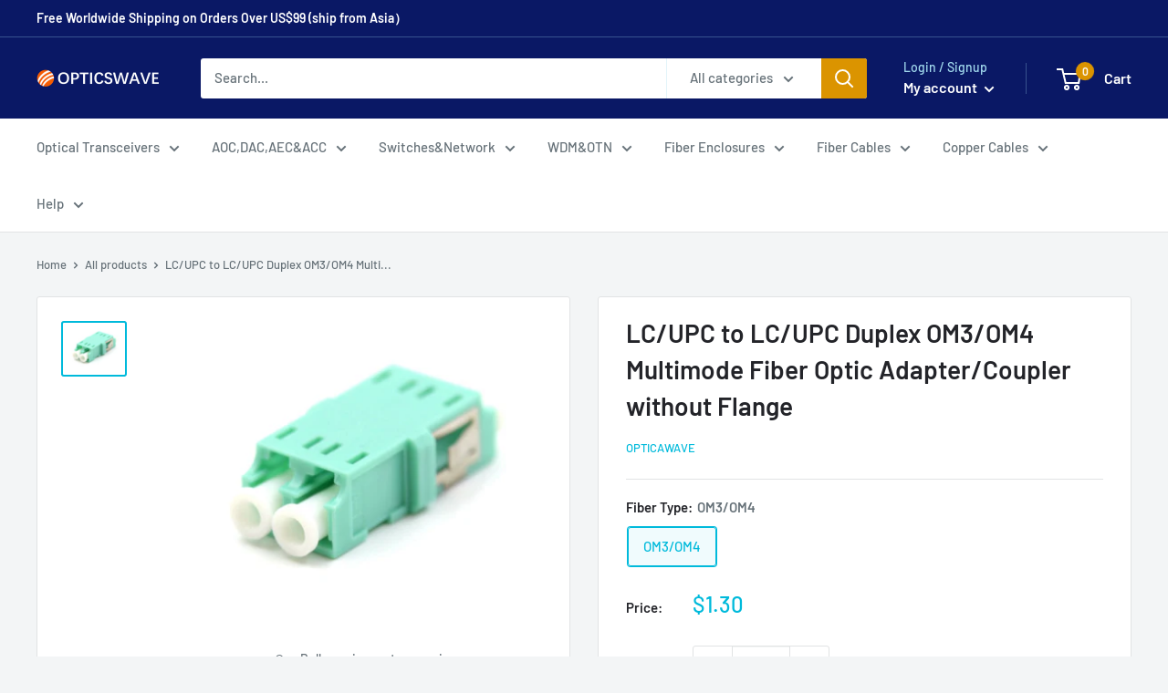

--- FILE ---
content_type: text/html; charset=utf-8
request_url: https://opticswave.com/products/lc-upc-to-lc-upc-duplex-om3-om4-multimode-fiber-optic-adapter-coupler-without-flange
body_size: 32153
content:
<!doctype html>

<html class="no-js" lang="en">
  <head>
    <meta charset="utf-8">
    <meta name="viewport" content="width=device-width, initial-scale=1.0, height=device-height, minimum-scale=1.0, maximum-scale=5.0">
    <meta name="theme-color" content="#00badb"><title>LC/UPC to LC/UPC Duplex OM3/OM4 Multimode Fiber Optic Adapter/Coupler 
</title><meta name="description" content="LC/UPC to LC/UPC 10G OM3/OM4 Multimode Duplex Plastic Fiber Optic Adapter, 0.2dB insertion loss Fiber optic adapter, sometimes also called coupler, is a small device designed to terminate or link the fiber optic cables or fiber optic connectors between two fiber optic lines. By linking two connectors precisely, fiber o"><link rel="canonical" href="https://opticswave.com/products/lc-upc-to-lc-upc-duplex-om3-om4-multimode-fiber-optic-adapter-coupler-without-flange"><link rel="preload" as="style" href="//opticswave.com/cdn/shop/t/12/assets/theme.css?v=144302565425517950861624972797">
    <link rel="preload" as="script" href="//opticswave.com/cdn/shop/t/12/assets/theme.min.js?v=164977014983380440891642700513">
    <link rel="preconnect" href="https://cdn.shopify.com">
    <link rel="preconnect" href="https://fonts.shopifycdn.com">
    <link rel="dns-prefetch" href="https://productreviews.shopifycdn.com">
    <link rel="dns-prefetch" href="https://ajax.googleapis.com">
    <link rel="dns-prefetch" href="https://maps.googleapis.com">
    <link rel="dns-prefetch" href="https://maps.gstatic.com">

    <meta property="og:type" content="product">
  <meta property="og:title" content="LC/UPC to LC/UPC Duplex OM3/OM4 Multimode Fiber Optic Adapter/Coupler without Flange"><meta property="og:image" content="http://opticswave.com/cdn/shop/products/0014843_lc-duplex-aqua-adapter-without-flange_38e5bc3b-3fd3-47d7-a2ef-9f7f6fefac88.jpg?v=1682669940">
    <meta property="og:image:secure_url" content="https://opticswave.com/cdn/shop/products/0014843_lc-duplex-aqua-adapter-without-flange_38e5bc3b-3fd3-47d7-a2ef-9f7f6fefac88.jpg?v=1682669940">
    <meta property="og:image:width" content="800">
    <meta property="og:image:height" content="667"><meta property="product:price:amount" content="1.30">
  <meta property="product:price:currency" content="USD"><meta property="og:description" content="LC/UPC to LC/UPC 10G OM3/OM4 Multimode Duplex Plastic Fiber Optic Adapter, 0.2dB insertion loss Fiber optic adapter, sometimes also called coupler, is a small device designed to terminate or link the fiber optic cables or fiber optic connectors between two fiber optic lines. By linking two connectors precisely, fiber o"><meta property="og:url" content="https://opticswave.com/products/lc-upc-to-lc-upc-duplex-om3-om4-multimode-fiber-optic-adapter-coupler-without-flange">
<meta property="og:site_name" content="OpticsWave"><meta name="twitter:card" content="summary"><meta name="twitter:title" content="LC/UPC to LC/UPC Duplex OM3/OM4 Multimode Fiber Optic Adapter/Coupler without Flange">
  <meta name="twitter:description" content="LC/UPC to LC/UPC 10G OM3/OM4 Multimode Duplex Plastic Fiber Optic Adapter, 0.2dB insertion loss Fiber optic adapter, sometimes also called coupler, is a small device designed to terminate or link the fiber optic cables or fiber optic connectors between two fiber optic lines. By linking two connectors precisely, fiber optic adapters allow the light sources to be transmitted at most and lower the loss as much as possible. At the same time, fiber optic adapters have the merits of low insertion loss, good interchangeability and reproducibility. Opticawave supplies a wide range of mating sleeves and hybrid adapters, including special male to female hybrid fiber optic adapter. Product Specification Connector Type LC-LC Body Style Duplex Polish Type UPC Fiber Mode Multimode Insertion Loss ?¨¹0.2dB Durability 1000 times Mounting Type Reduced Flanged Alignment Sleeve Material Ceramic Color Aqua Flammability Rate UL94-V0 Package">
  <meta name="twitter:image" content="https://opticswave.com/cdn/shop/products/0014843_lc-duplex-aqua-adapter-without-flange_38e5bc3b-3fd3-47d7-a2ef-9f7f6fefac88_600x600_crop_center.jpg?v=1682669940">
    <link rel="preload" href="//opticswave.com/cdn/fonts/barlow/barlow_n6.329f582a81f63f125e63c20a5a80ae9477df68e1.woff2" as="font" type="font/woff2" crossorigin>
<link rel="preload" href="//opticswave.com/cdn/fonts/barlow/barlow_n5.a193a1990790eba0cc5cca569d23799830e90f07.woff2" as="font" type="font/woff2" crossorigin>

<style>
  @font-face {
  font-family: Barlow;
  font-weight: 600;
  font-style: normal;
  font-display: swap;
  src: url("//opticswave.com/cdn/fonts/barlow/barlow_n6.329f582a81f63f125e63c20a5a80ae9477df68e1.woff2") format("woff2"),
       url("//opticswave.com/cdn/fonts/barlow/barlow_n6.0163402e36247bcb8b02716880d0b39568412e9e.woff") format("woff");
}

  @font-face {
  font-family: Barlow;
  font-weight: 500;
  font-style: normal;
  font-display: swap;
  src: url("//opticswave.com/cdn/fonts/barlow/barlow_n5.a193a1990790eba0cc5cca569d23799830e90f07.woff2") format("woff2"),
       url("//opticswave.com/cdn/fonts/barlow/barlow_n5.ae31c82169b1dc0715609b8cc6a610b917808358.woff") format("woff");
}

@font-face {
  font-family: Barlow;
  font-weight: 600;
  font-style: normal;
  font-display: swap;
  src: url("//opticswave.com/cdn/fonts/barlow/barlow_n6.329f582a81f63f125e63c20a5a80ae9477df68e1.woff2") format("woff2"),
       url("//opticswave.com/cdn/fonts/barlow/barlow_n6.0163402e36247bcb8b02716880d0b39568412e9e.woff") format("woff");
}

@font-face {
  font-family: Barlow;
  font-weight: 600;
  font-style: italic;
  font-display: swap;
  src: url("//opticswave.com/cdn/fonts/barlow/barlow_i6.5a22bd20fb27bad4d7674cc6e666fb9c77d813bb.woff2") format("woff2"),
       url("//opticswave.com/cdn/fonts/barlow/barlow_i6.1c8787fcb59f3add01a87f21b38c7ef797e3b3a1.woff") format("woff");
}


  @font-face {
  font-family: Barlow;
  font-weight: 700;
  font-style: normal;
  font-display: swap;
  src: url("//opticswave.com/cdn/fonts/barlow/barlow_n7.691d1d11f150e857dcbc1c10ef03d825bc378d81.woff2") format("woff2"),
       url("//opticswave.com/cdn/fonts/barlow/barlow_n7.4fdbb1cb7da0e2c2f88492243ffa2b4f91924840.woff") format("woff");
}

  @font-face {
  font-family: Barlow;
  font-weight: 500;
  font-style: italic;
  font-display: swap;
  src: url("//opticswave.com/cdn/fonts/barlow/barlow_i5.714d58286997b65cd479af615cfa9bb0a117a573.woff2") format("woff2"),
       url("//opticswave.com/cdn/fonts/barlow/barlow_i5.0120f77e6447d3b5df4bbec8ad8c2d029d87fb21.woff") format("woff");
}

  @font-face {
  font-family: Barlow;
  font-weight: 700;
  font-style: italic;
  font-display: swap;
  src: url("//opticswave.com/cdn/fonts/barlow/barlow_i7.50e19d6cc2ba5146fa437a5a7443c76d5d730103.woff2") format("woff2"),
       url("//opticswave.com/cdn/fonts/barlow/barlow_i7.47e9f98f1b094d912e6fd631cc3fe93d9f40964f.woff") format("woff");
}


  :root {
    --default-text-font-size : 15px;
    --base-text-font-size    : 15px;
    --heading-font-family    : Barlow, sans-serif;
    --heading-font-weight    : 600;
    --heading-font-style     : normal;
    --text-font-family       : Barlow, sans-serif;
    --text-font-weight       : 500;
    --text-font-style        : normal;
    --text-font-bolder-weight: 600;
    --text-link-decoration   : underline;

    --text-color               : #677279;
    --text-color-rgb           : 103, 114, 121;
    --heading-color            : #232429;
    --border-color             : #e1e3e4;
    --border-color-rgb         : 225, 227, 228;
    --form-border-color        : #d4d6d8;
    --accent-color             : #00badb;
    --accent-color-rgb         : 0, 186, 219;
    --link-color               : #00badb;
    --link-color-hover         : #00798e;
    --background               : #f3f5f6;
    --secondary-background     : #ffffff;
    --secondary-background-rgb : 255, 255, 255;
    --accent-background        : rgba(0, 186, 219, 0.08);

    --input-background: #ffffff;

    --error-color       : #ff0000;
    --error-background  : rgba(255, 0, 0, 0.07);
    --success-color     : #00aa00;
    --success-background: rgba(0, 170, 0, 0.11);

    --primary-button-background      : #d36535;
    --primary-button-background-rgb  : 211, 101, 53;
    --primary-button-text-color      : #ffffff;
    --secondary-button-background    : #545665;
    --secondary-button-background-rgb: 84, 86, 101;
    --secondary-button-text-color    : #ffffff;

    --header-background      : #0a1865;
    --header-text-color      : #ffffff;
    --header-light-text-color: #a3dbef;
    --header-border-color    : rgba(163, 219, 239, 0.3);
    --header-accent-color    : #db9400;

    --footer-background-color:    #f3f5f6;
    --footer-heading-text-color:  #1e2d7d;
    --footer-body-text-color:     #677279;
    --footer-body-text-color-rgb: 103, 114, 121;
    --footer-accent-color:        #66540c;
    --footer-accent-color-rgb:    102, 84, 12;
    --footer-border:              1px solid var(--border-color);
    
    --flickity-arrow-color: #abb1b4;--product-on-sale-accent           : #ee0000;
    --product-on-sale-accent-rgb       : 238, 0, 0;
    --product-on-sale-color            : #ffffff;
    --product-in-stock-color           : #008a00;
    --product-low-stock-color          : #ee0000;
    --product-sold-out-color           : #8a9297;
    --product-custom-label-1-background: #008a00;
    --product-custom-label-1-color     : #ffffff;
    --product-custom-label-2-background: #00a500;
    --product-custom-label-2-color     : #ffffff;
    --product-review-star-color        : #ffbd00;

    --mobile-container-gutter : 20px;
    --desktop-container-gutter: 40px;

    /* Shopify related variables */
    --payment-terms-background-color: #f3f5f6;
  }
</style>

<script>
  // IE11 does not have support for CSS variables, so we have to polyfill them
  if (!(((window || {}).CSS || {}).supports && window.CSS.supports('(--a: 0)'))) {
    const script = document.createElement('script');
    script.type = 'text/javascript';
    script.src = 'https://cdn.jsdelivr.net/npm/css-vars-ponyfill@2';
    script.onload = function() {
      cssVars({});
    };

    document.getElementsByTagName('head')[0].appendChild(script);
  }
</script>


    <script>window.performance && window.performance.mark && window.performance.mark('shopify.content_for_header.start');</script><meta id="shopify-digital-wallet" name="shopify-digital-wallet" content="/52077559972/digital_wallets/dialog">
<meta name="shopify-checkout-api-token" content="17fdfc4f8d7f1b961281fea341d129e8">
<meta id="in-context-paypal-metadata" data-shop-id="52077559972" data-venmo-supported="false" data-environment="production" data-locale="en_US" data-paypal-v4="true" data-currency="USD">
<link rel="alternate" type="application/json+oembed" href="https://opticswave.com/products/lc-upc-to-lc-upc-duplex-om3-om4-multimode-fiber-optic-adapter-coupler-without-flange.oembed">
<script async="async" src="/checkouts/internal/preloads.js?locale=en-US"></script>
<script id="shopify-features" type="application/json">{"accessToken":"17fdfc4f8d7f1b961281fea341d129e8","betas":["rich-media-storefront-analytics"],"domain":"opticswave.com","predictiveSearch":true,"shopId":52077559972,"locale":"en"}</script>
<script>var Shopify = Shopify || {};
Shopify.shop = "opticswaves.myshopify.com";
Shopify.locale = "en";
Shopify.currency = {"active":"USD","rate":"1.0"};
Shopify.country = "US";
Shopify.theme = {"name":"Warehouse","id":122907656356,"schema_name":"Warehouse","schema_version":"1.18.3","theme_store_id":871,"role":"main"};
Shopify.theme.handle = "null";
Shopify.theme.style = {"id":null,"handle":null};
Shopify.cdnHost = "opticswave.com/cdn";
Shopify.routes = Shopify.routes || {};
Shopify.routes.root = "/";</script>
<script type="module">!function(o){(o.Shopify=o.Shopify||{}).modules=!0}(window);</script>
<script>!function(o){function n(){var o=[];function n(){o.push(Array.prototype.slice.apply(arguments))}return n.q=o,n}var t=o.Shopify=o.Shopify||{};t.loadFeatures=n(),t.autoloadFeatures=n()}(window);</script>
<script id="shop-js-analytics" type="application/json">{"pageType":"product"}</script>
<script defer="defer" async type="module" src="//opticswave.com/cdn/shopifycloud/shop-js/modules/v2/client.init-shop-cart-sync_BT-GjEfc.en.esm.js"></script>
<script defer="defer" async type="module" src="//opticswave.com/cdn/shopifycloud/shop-js/modules/v2/chunk.common_D58fp_Oc.esm.js"></script>
<script defer="defer" async type="module" src="//opticswave.com/cdn/shopifycloud/shop-js/modules/v2/chunk.modal_xMitdFEc.esm.js"></script>
<script type="module">
  await import("//opticswave.com/cdn/shopifycloud/shop-js/modules/v2/client.init-shop-cart-sync_BT-GjEfc.en.esm.js");
await import("//opticswave.com/cdn/shopifycloud/shop-js/modules/v2/chunk.common_D58fp_Oc.esm.js");
await import("//opticswave.com/cdn/shopifycloud/shop-js/modules/v2/chunk.modal_xMitdFEc.esm.js");

  window.Shopify.SignInWithShop?.initShopCartSync?.({"fedCMEnabled":true,"windoidEnabled":true});

</script>
<script id="__st">var __st={"a":52077559972,"offset":28800,"reqid":"1a347bd7-be65-400c-a89e-e405932e54e7-1769146766","pageurl":"opticswave.com\/products\/lc-upc-to-lc-upc-duplex-om3-om4-multimode-fiber-optic-adapter-coupler-without-flange","u":"1a5377df7f01","p":"product","rtyp":"product","rid":6004111638692};</script>
<script>window.ShopifyPaypalV4VisibilityTracking = true;</script>
<script id="captcha-bootstrap">!function(){'use strict';const t='contact',e='account',n='new_comment',o=[[t,t],['blogs',n],['comments',n],[t,'customer']],c=[[e,'customer_login'],[e,'guest_login'],[e,'recover_customer_password'],[e,'create_customer']],r=t=>t.map((([t,e])=>`form[action*='/${t}']:not([data-nocaptcha='true']) input[name='form_type'][value='${e}']`)).join(','),a=t=>()=>t?[...document.querySelectorAll(t)].map((t=>t.form)):[];function s(){const t=[...o],e=r(t);return a(e)}const i='password',u='form_key',d=['recaptcha-v3-token','g-recaptcha-response','h-captcha-response',i],f=()=>{try{return window.sessionStorage}catch{return}},m='__shopify_v',_=t=>t.elements[u];function p(t,e,n=!1){try{const o=window.sessionStorage,c=JSON.parse(o.getItem(e)),{data:r}=function(t){const{data:e,action:n}=t;return t[m]||n?{data:e,action:n}:{data:t,action:n}}(c);for(const[e,n]of Object.entries(r))t.elements[e]&&(t.elements[e].value=n);n&&o.removeItem(e)}catch(o){console.error('form repopulation failed',{error:o})}}const l='form_type',E='cptcha';function T(t){t.dataset[E]=!0}const w=window,h=w.document,L='Shopify',v='ce_forms',y='captcha';let A=!1;((t,e)=>{const n=(g='f06e6c50-85a8-45c8-87d0-21a2b65856fe',I='https://cdn.shopify.com/shopifycloud/storefront-forms-hcaptcha/ce_storefront_forms_captcha_hcaptcha.v1.5.2.iife.js',D={infoText:'Protected by hCaptcha',privacyText:'Privacy',termsText:'Terms'},(t,e,n)=>{const o=w[L][v],c=o.bindForm;if(c)return c(t,g,e,D).then(n);var r;o.q.push([[t,g,e,D],n]),r=I,A||(h.body.append(Object.assign(h.createElement('script'),{id:'captcha-provider',async:!0,src:r})),A=!0)});var g,I,D;w[L]=w[L]||{},w[L][v]=w[L][v]||{},w[L][v].q=[],w[L][y]=w[L][y]||{},w[L][y].protect=function(t,e){n(t,void 0,e),T(t)},Object.freeze(w[L][y]),function(t,e,n,w,h,L){const[v,y,A,g]=function(t,e,n){const i=e?o:[],u=t?c:[],d=[...i,...u],f=r(d),m=r(i),_=r(d.filter((([t,e])=>n.includes(e))));return[a(f),a(m),a(_),s()]}(w,h,L),I=t=>{const e=t.target;return e instanceof HTMLFormElement?e:e&&e.form},D=t=>v().includes(t);t.addEventListener('submit',(t=>{const e=I(t);if(!e)return;const n=D(e)&&!e.dataset.hcaptchaBound&&!e.dataset.recaptchaBound,o=_(e),c=g().includes(e)&&(!o||!o.value);(n||c)&&t.preventDefault(),c&&!n&&(function(t){try{if(!f())return;!function(t){const e=f();if(!e)return;const n=_(t);if(!n)return;const o=n.value;o&&e.removeItem(o)}(t);const e=Array.from(Array(32),(()=>Math.random().toString(36)[2])).join('');!function(t,e){_(t)||t.append(Object.assign(document.createElement('input'),{type:'hidden',name:u})),t.elements[u].value=e}(t,e),function(t,e){const n=f();if(!n)return;const o=[...t.querySelectorAll(`input[type='${i}']`)].map((({name:t})=>t)),c=[...d,...o],r={};for(const[a,s]of new FormData(t).entries())c.includes(a)||(r[a]=s);n.setItem(e,JSON.stringify({[m]:1,action:t.action,data:r}))}(t,e)}catch(e){console.error('failed to persist form',e)}}(e),e.submit())}));const S=(t,e)=>{t&&!t.dataset[E]&&(n(t,e.some((e=>e===t))),T(t))};for(const o of['focusin','change'])t.addEventListener(o,(t=>{const e=I(t);D(e)&&S(e,y())}));const B=e.get('form_key'),M=e.get(l),P=B&&M;t.addEventListener('DOMContentLoaded',(()=>{const t=y();if(P)for(const e of t)e.elements[l].value===M&&p(e,B);[...new Set([...A(),...v().filter((t=>'true'===t.dataset.shopifyCaptcha))])].forEach((e=>S(e,t)))}))}(h,new URLSearchParams(w.location.search),n,t,e,['guest_login'])})(!0,!0)}();</script>
<script integrity="sha256-4kQ18oKyAcykRKYeNunJcIwy7WH5gtpwJnB7kiuLZ1E=" data-source-attribution="shopify.loadfeatures" defer="defer" src="//opticswave.com/cdn/shopifycloud/storefront/assets/storefront/load_feature-a0a9edcb.js" crossorigin="anonymous"></script>
<script data-source-attribution="shopify.dynamic_checkout.dynamic.init">var Shopify=Shopify||{};Shopify.PaymentButton=Shopify.PaymentButton||{isStorefrontPortableWallets:!0,init:function(){window.Shopify.PaymentButton.init=function(){};var t=document.createElement("script");t.src="https://opticswave.com/cdn/shopifycloud/portable-wallets/latest/portable-wallets.en.js",t.type="module",document.head.appendChild(t)}};
</script>
<script data-source-attribution="shopify.dynamic_checkout.buyer_consent">
  function portableWalletsHideBuyerConsent(e){var t=document.getElementById("shopify-buyer-consent"),n=document.getElementById("shopify-subscription-policy-button");t&&n&&(t.classList.add("hidden"),t.setAttribute("aria-hidden","true"),n.removeEventListener("click",e))}function portableWalletsShowBuyerConsent(e){var t=document.getElementById("shopify-buyer-consent"),n=document.getElementById("shopify-subscription-policy-button");t&&n&&(t.classList.remove("hidden"),t.removeAttribute("aria-hidden"),n.addEventListener("click",e))}window.Shopify?.PaymentButton&&(window.Shopify.PaymentButton.hideBuyerConsent=portableWalletsHideBuyerConsent,window.Shopify.PaymentButton.showBuyerConsent=portableWalletsShowBuyerConsent);
</script>
<script>
  function portableWalletsCleanup(e){e&&e.src&&console.error("Failed to load portable wallets script "+e.src);var t=document.querySelectorAll("shopify-accelerated-checkout .shopify-payment-button__skeleton, shopify-accelerated-checkout-cart .wallet-cart-button__skeleton"),e=document.getElementById("shopify-buyer-consent");for(let e=0;e<t.length;e++)t[e].remove();e&&e.remove()}function portableWalletsNotLoadedAsModule(e){e instanceof ErrorEvent&&"string"==typeof e.message&&e.message.includes("import.meta")&&"string"==typeof e.filename&&e.filename.includes("portable-wallets")&&(window.removeEventListener("error",portableWalletsNotLoadedAsModule),window.Shopify.PaymentButton.failedToLoad=e,"loading"===document.readyState?document.addEventListener("DOMContentLoaded",window.Shopify.PaymentButton.init):window.Shopify.PaymentButton.init())}window.addEventListener("error",portableWalletsNotLoadedAsModule);
</script>

<script type="module" src="https://opticswave.com/cdn/shopifycloud/portable-wallets/latest/portable-wallets.en.js" onError="portableWalletsCleanup(this)" crossorigin="anonymous"></script>
<script nomodule>
  document.addEventListener("DOMContentLoaded", portableWalletsCleanup);
</script>

<link id="shopify-accelerated-checkout-styles" rel="stylesheet" media="screen" href="https://opticswave.com/cdn/shopifycloud/portable-wallets/latest/accelerated-checkout-backwards-compat.css" crossorigin="anonymous">
<style id="shopify-accelerated-checkout-cart">
        #shopify-buyer-consent {
  margin-top: 1em;
  display: inline-block;
  width: 100%;
}

#shopify-buyer-consent.hidden {
  display: none;
}

#shopify-subscription-policy-button {
  background: none;
  border: none;
  padding: 0;
  text-decoration: underline;
  font-size: inherit;
  cursor: pointer;
}

#shopify-subscription-policy-button::before {
  box-shadow: none;
}

      </style>

<script>window.performance && window.performance.mark && window.performance.mark('shopify.content_for_header.end');</script>

    <link rel="stylesheet" href="//opticswave.com/cdn/shop/t/12/assets/theme.css?v=144302565425517950861624972797">

    
  <script type="application/ld+json">
  {
    "@context": "http://schema.org",
    "@type": "Product",
    "offers": [{
          "@type": "Offer",
          "name": "OM3\/OM4",
          "availability":"https://schema.org/InStock",
          "price": 1.3,
          "priceCurrency": "USD",
          "priceValidUntil": "2026-02-02","url": "/products/lc-upc-to-lc-upc-duplex-om3-om4-multimode-fiber-optic-adapter-coupler-without-flange?variant=37550174896292"
        }
],
    "brand": {
      "name": "Opticawave"
    },
    "name": "LC\/UPC to LC\/UPC Duplex OM3\/OM4 Multimode Fiber Optic Adapter\/Coupler without Flange",
    "description": "LC\/UPC to LC\/UPC 10G OM3\/OM4 Multimode Duplex Plastic Fiber Optic Adapter, 0.2dB insertion loss\n\nFiber optic adapter, sometimes also called coupler, is a small device designed to terminate or link the fiber optic cables or fiber optic connectors between two fiber optic lines.\n\nBy linking two connectors precisely, fiber optic adapters allow the light sources to be transmitted at most and lower the loss as much as possible. At the same time, fiber optic adapters have the merits of low insertion loss, good interchangeability and reproducibility. Opticawave supplies a wide range of mating sleeves and hybrid adapters, including special male to female hybrid fiber optic adapter.\nProduct Specification\n\n\n\n\n\n\nConnector Type\nLC-LC\nBody Style\nDuplex\n\n\nPolish Type\nUPC\nFiber Mode\nMultimode\n\n\nInsertion Loss\n\n?¨¹0.2dB\nDurability\n1000 times\n\n\nMounting Type\nReduced Flanged\nAlignment Sleeve Material\nCeramic\n\n\nColor\nAqua\nFlammability Rate\nUL94-V0\n\n\nPackage Quantity\n1\nRoHS Compliancy Status\nCompliant\n\n\n\n\n",
    "category": "FEMALE TO FEMALE ADAPTERS",
    "url": "/products/lc-upc-to-lc-upc-duplex-om3-om4-multimode-fiber-optic-adapter-coupler-without-flange",
    "sku": null,
    "image": {
      "@type": "ImageObject",
      "url": "https://opticswave.com/cdn/shop/products/0014843_lc-duplex-aqua-adapter-without-flange_38e5bc3b-3fd3-47d7-a2ef-9f7f6fefac88_1024x.jpg?v=1682669940",
      "image": "https://opticswave.com/cdn/shop/products/0014843_lc-duplex-aqua-adapter-without-flange_38e5bc3b-3fd3-47d7-a2ef-9f7f6fefac88_1024x.jpg?v=1682669940",
      "name": "LC\/UPC to LC\/UPC Duplex OM3\/OM4 Multimode Fiber Optic Adapter\/Coupler without Flange",
      "width": "1024",
      "height": "1024"
    }
  }
  </script>



  <script type="application/ld+json">
  {
    "@context": "http://schema.org",
    "@type": "BreadcrumbList",
  "itemListElement": [{
      "@type": "ListItem",
      "position": 1,
      "name": "Home",
      "item": "https://opticswave.com"
    },{
          "@type": "ListItem",
          "position": 2,
          "name": "LC\/UPC to LC\/UPC Duplex OM3\/OM4 Multimode Fiber Optic Adapter\/Coupler without Flange",
          "item": "https://opticswave.com/products/lc-upc-to-lc-upc-duplex-om3-om4-multimode-fiber-optic-adapter-coupler-without-flange"
        }]
  }
  </script>


    <script>
      // This allows to expose several variables to the global scope, to be used in scripts
      window.theme = {
        pageType: "product",
        cartCount: 0,
        moneyFormat: "\u003cspan class=money\u003e${{amount}}\u003c\/span\u003e",
        moneyWithCurrencyFormat: "\u003cspan class=money\u003e${{amount}} USD\u003c\/span\u003e",
        showDiscount: false,
        discountMode: "saving",
        searchMode: "product,article",
        searchUnavailableProducts: "last",
        cartType: "page"
      };

      window.routes = {
        rootUrl: "\/",
        rootUrlWithoutSlash: '',
        cartUrl: "\/cart",
        cartAddUrl: "\/cart\/add",
        cartChangeUrl: "\/cart\/change",
        searchUrl: "\/search",
        productRecommendationsUrl: "\/recommendations\/products"
      };

      window.languages = {
        productRegularPrice: "Regular price",
        productSalePrice: "Sale price",
        collectionOnSaleLabel: "Save {{savings}}",
        productFormUnavailable: "Unavailable",
        productFormAddToCart: "Add to cart",
        productFormSoldOut: "Sold out",
        productAdded: "Product has been added to your cart",
        productAddedShort: "Added!",
        shippingEstimatorNoResults: "No shipping could be found for your address.",
        shippingEstimatorOneResult: "There is one shipping rate for your address:",
        shippingEstimatorMultipleResults: "There are {{count}} shipping rates for your address:",
        shippingEstimatorErrors: "There are some errors:"
      };

      window.lazySizesConfig = {
        loadHidden: false,
        hFac: 0.8,
        expFactor: 3,
        customMedia: {
          '--phone': '(max-width: 640px)',
          '--tablet': '(min-width: 641px) and (max-width: 1023px)',
          '--lap': '(min-width: 1024px)'
        }
      };

      document.documentElement.className = document.documentElement.className.replace('no-js', 'js');
    </script><script src="//opticswave.com/cdn/shop/t/12/assets/theme.min.js?v=164977014983380440891642700513" defer></script>
    <script src="//opticswave.com/cdn/shop/t/12/assets/custom.js?v=90373254691674712701621246893" defer></script><script>
        (function () {
          window.onpageshow = function() {
            // We force re-freshing the cart content onpageshow, as most browsers will serve a cache copy when hitting the
            // back button, which cause staled data
            document.documentElement.dispatchEvent(new CustomEvent('cart:refresh', {
              bubbles: true,
              detail: {scrollToTop: false}
            }));
          };
        })();
      </script><link href="https://monorail-edge.shopifysvc.com" rel="dns-prefetch">
<script>(function(){if ("sendBeacon" in navigator && "performance" in window) {try {var session_token_from_headers = performance.getEntriesByType('navigation')[0].serverTiming.find(x => x.name == '_s').description;} catch {var session_token_from_headers = undefined;}var session_cookie_matches = document.cookie.match(/_shopify_s=([^;]*)/);var session_token_from_cookie = session_cookie_matches && session_cookie_matches.length === 2 ? session_cookie_matches[1] : "";var session_token = session_token_from_headers || session_token_from_cookie || "";function handle_abandonment_event(e) {var entries = performance.getEntries().filter(function(entry) {return /monorail-edge.shopifysvc.com/.test(entry.name);});if (!window.abandonment_tracked && entries.length === 0) {window.abandonment_tracked = true;var currentMs = Date.now();var navigation_start = performance.timing.navigationStart;var payload = {shop_id: 52077559972,url: window.location.href,navigation_start,duration: currentMs - navigation_start,session_token,page_type: "product"};window.navigator.sendBeacon("https://monorail-edge.shopifysvc.com/v1/produce", JSON.stringify({schema_id: "online_store_buyer_site_abandonment/1.1",payload: payload,metadata: {event_created_at_ms: currentMs,event_sent_at_ms: currentMs}}));}}window.addEventListener('pagehide', handle_abandonment_event);}}());</script>
<script id="web-pixels-manager-setup">(function e(e,d,r,n,o){if(void 0===o&&(o={}),!Boolean(null===(a=null===(i=window.Shopify)||void 0===i?void 0:i.analytics)||void 0===a?void 0:a.replayQueue)){var i,a;window.Shopify=window.Shopify||{};var t=window.Shopify;t.analytics=t.analytics||{};var s=t.analytics;s.replayQueue=[],s.publish=function(e,d,r){return s.replayQueue.push([e,d,r]),!0};try{self.performance.mark("wpm:start")}catch(e){}var l=function(){var e={modern:/Edge?\/(1{2}[4-9]|1[2-9]\d|[2-9]\d{2}|\d{4,})\.\d+(\.\d+|)|Firefox\/(1{2}[4-9]|1[2-9]\d|[2-9]\d{2}|\d{4,})\.\d+(\.\d+|)|Chrom(ium|e)\/(9{2}|\d{3,})\.\d+(\.\d+|)|(Maci|X1{2}).+ Version\/(15\.\d+|(1[6-9]|[2-9]\d|\d{3,})\.\d+)([,.]\d+|)( \(\w+\)|)( Mobile\/\w+|) Safari\/|Chrome.+OPR\/(9{2}|\d{3,})\.\d+\.\d+|(CPU[ +]OS|iPhone[ +]OS|CPU[ +]iPhone|CPU IPhone OS|CPU iPad OS)[ +]+(15[._]\d+|(1[6-9]|[2-9]\d|\d{3,})[._]\d+)([._]\d+|)|Android:?[ /-](13[3-9]|1[4-9]\d|[2-9]\d{2}|\d{4,})(\.\d+|)(\.\d+|)|Android.+Firefox\/(13[5-9]|1[4-9]\d|[2-9]\d{2}|\d{4,})\.\d+(\.\d+|)|Android.+Chrom(ium|e)\/(13[3-9]|1[4-9]\d|[2-9]\d{2}|\d{4,})\.\d+(\.\d+|)|SamsungBrowser\/([2-9]\d|\d{3,})\.\d+/,legacy:/Edge?\/(1[6-9]|[2-9]\d|\d{3,})\.\d+(\.\d+|)|Firefox\/(5[4-9]|[6-9]\d|\d{3,})\.\d+(\.\d+|)|Chrom(ium|e)\/(5[1-9]|[6-9]\d|\d{3,})\.\d+(\.\d+|)([\d.]+$|.*Safari\/(?![\d.]+ Edge\/[\d.]+$))|(Maci|X1{2}).+ Version\/(10\.\d+|(1[1-9]|[2-9]\d|\d{3,})\.\d+)([,.]\d+|)( \(\w+\)|)( Mobile\/\w+|) Safari\/|Chrome.+OPR\/(3[89]|[4-9]\d|\d{3,})\.\d+\.\d+|(CPU[ +]OS|iPhone[ +]OS|CPU[ +]iPhone|CPU IPhone OS|CPU iPad OS)[ +]+(10[._]\d+|(1[1-9]|[2-9]\d|\d{3,})[._]\d+)([._]\d+|)|Android:?[ /-](13[3-9]|1[4-9]\d|[2-9]\d{2}|\d{4,})(\.\d+|)(\.\d+|)|Mobile Safari.+OPR\/([89]\d|\d{3,})\.\d+\.\d+|Android.+Firefox\/(13[5-9]|1[4-9]\d|[2-9]\d{2}|\d{4,})\.\d+(\.\d+|)|Android.+Chrom(ium|e)\/(13[3-9]|1[4-9]\d|[2-9]\d{2}|\d{4,})\.\d+(\.\d+|)|Android.+(UC? ?Browser|UCWEB|U3)[ /]?(15\.([5-9]|\d{2,})|(1[6-9]|[2-9]\d|\d{3,})\.\d+)\.\d+|SamsungBrowser\/(5\.\d+|([6-9]|\d{2,})\.\d+)|Android.+MQ{2}Browser\/(14(\.(9|\d{2,})|)|(1[5-9]|[2-9]\d|\d{3,})(\.\d+|))(\.\d+|)|K[Aa][Ii]OS\/(3\.\d+|([4-9]|\d{2,})\.\d+)(\.\d+|)/},d=e.modern,r=e.legacy,n=navigator.userAgent;return n.match(d)?"modern":n.match(r)?"legacy":"unknown"}(),u="modern"===l?"modern":"legacy",c=(null!=n?n:{modern:"",legacy:""})[u],f=function(e){return[e.baseUrl,"/wpm","/b",e.hashVersion,"modern"===e.buildTarget?"m":"l",".js"].join("")}({baseUrl:d,hashVersion:r,buildTarget:u}),m=function(e){var d=e.version,r=e.bundleTarget,n=e.surface,o=e.pageUrl,i=e.monorailEndpoint;return{emit:function(e){var a=e.status,t=e.errorMsg,s=(new Date).getTime(),l=JSON.stringify({metadata:{event_sent_at_ms:s},events:[{schema_id:"web_pixels_manager_load/3.1",payload:{version:d,bundle_target:r,page_url:o,status:a,surface:n,error_msg:t},metadata:{event_created_at_ms:s}}]});if(!i)return console&&console.warn&&console.warn("[Web Pixels Manager] No Monorail endpoint provided, skipping logging."),!1;try{return self.navigator.sendBeacon.bind(self.navigator)(i,l)}catch(e){}var u=new XMLHttpRequest;try{return u.open("POST",i,!0),u.setRequestHeader("Content-Type","text/plain"),u.send(l),!0}catch(e){return console&&console.warn&&console.warn("[Web Pixels Manager] Got an unhandled error while logging to Monorail."),!1}}}}({version:r,bundleTarget:l,surface:e.surface,pageUrl:self.location.href,monorailEndpoint:e.monorailEndpoint});try{o.browserTarget=l,function(e){var d=e.src,r=e.async,n=void 0===r||r,o=e.onload,i=e.onerror,a=e.sri,t=e.scriptDataAttributes,s=void 0===t?{}:t,l=document.createElement("script"),u=document.querySelector("head"),c=document.querySelector("body");if(l.async=n,l.src=d,a&&(l.integrity=a,l.crossOrigin="anonymous"),s)for(var f in s)if(Object.prototype.hasOwnProperty.call(s,f))try{l.dataset[f]=s[f]}catch(e){}if(o&&l.addEventListener("load",o),i&&l.addEventListener("error",i),u)u.appendChild(l);else{if(!c)throw new Error("Did not find a head or body element to append the script");c.appendChild(l)}}({src:f,async:!0,onload:function(){if(!function(){var e,d;return Boolean(null===(d=null===(e=window.Shopify)||void 0===e?void 0:e.analytics)||void 0===d?void 0:d.initialized)}()){var d=window.webPixelsManager.init(e)||void 0;if(d){var r=window.Shopify.analytics;r.replayQueue.forEach((function(e){var r=e[0],n=e[1],o=e[2];d.publishCustomEvent(r,n,o)})),r.replayQueue=[],r.publish=d.publishCustomEvent,r.visitor=d.visitor,r.initialized=!0}}},onerror:function(){return m.emit({status:"failed",errorMsg:"".concat(f," has failed to load")})},sri:function(e){var d=/^sha384-[A-Za-z0-9+/=]+$/;return"string"==typeof e&&d.test(e)}(c)?c:"",scriptDataAttributes:o}),m.emit({status:"loading"})}catch(e){m.emit({status:"failed",errorMsg:(null==e?void 0:e.message)||"Unknown error"})}}})({shopId: 52077559972,storefrontBaseUrl: "https://opticswave.com",extensionsBaseUrl: "https://extensions.shopifycdn.com/cdn/shopifycloud/web-pixels-manager",monorailEndpoint: "https://monorail-edge.shopifysvc.com/unstable/produce_batch",surface: "storefront-renderer",enabledBetaFlags: ["2dca8a86"],webPixelsConfigList: [{"id":"shopify-app-pixel","configuration":"{}","eventPayloadVersion":"v1","runtimeContext":"STRICT","scriptVersion":"0450","apiClientId":"shopify-pixel","type":"APP","privacyPurposes":["ANALYTICS","MARKETING"]},{"id":"shopify-custom-pixel","eventPayloadVersion":"v1","runtimeContext":"LAX","scriptVersion":"0450","apiClientId":"shopify-pixel","type":"CUSTOM","privacyPurposes":["ANALYTICS","MARKETING"]}],isMerchantRequest: false,initData: {"shop":{"name":"OpticsWave","paymentSettings":{"currencyCode":"USD"},"myshopifyDomain":"opticswaves.myshopify.com","countryCode":"CN","storefrontUrl":"https:\/\/opticswave.com"},"customer":null,"cart":null,"checkout":null,"productVariants":[{"price":{"amount":1.3,"currencyCode":"USD"},"product":{"title":"LC\/UPC to LC\/UPC Duplex OM3\/OM4 Multimode Fiber Optic Adapter\/Coupler without Flange","vendor":"Opticawave","id":"6004111638692","untranslatedTitle":"LC\/UPC to LC\/UPC Duplex OM3\/OM4 Multimode Fiber Optic Adapter\/Coupler without Flange","url":"\/products\/lc-upc-to-lc-upc-duplex-om3-om4-multimode-fiber-optic-adapter-coupler-without-flange","type":"FEMALE TO FEMALE ADAPTERS"},"id":"37550174896292","image":{"src":"\/\/opticswave.com\/cdn\/shop\/products\/0014843_lc-duplex-aqua-adapter-without-flange_38e5bc3b-3fd3-47d7-a2ef-9f7f6fefac88.jpg?v=1682669940"},"sku":null,"title":"OM3\/OM4","untranslatedTitle":"OM3\/OM4"}],"purchasingCompany":null},},"https://opticswave.com/cdn","fcfee988w5aeb613cpc8e4bc33m6693e112",{"modern":"","legacy":""},{"shopId":"52077559972","storefrontBaseUrl":"https:\/\/opticswave.com","extensionBaseUrl":"https:\/\/extensions.shopifycdn.com\/cdn\/shopifycloud\/web-pixels-manager","surface":"storefront-renderer","enabledBetaFlags":"[\"2dca8a86\"]","isMerchantRequest":"false","hashVersion":"fcfee988w5aeb613cpc8e4bc33m6693e112","publish":"custom","events":"[[\"page_viewed\",{}],[\"product_viewed\",{\"productVariant\":{\"price\":{\"amount\":1.3,\"currencyCode\":\"USD\"},\"product\":{\"title\":\"LC\/UPC to LC\/UPC Duplex OM3\/OM4 Multimode Fiber Optic Adapter\/Coupler without Flange\",\"vendor\":\"Opticawave\",\"id\":\"6004111638692\",\"untranslatedTitle\":\"LC\/UPC to LC\/UPC Duplex OM3\/OM4 Multimode Fiber Optic Adapter\/Coupler without Flange\",\"url\":\"\/products\/lc-upc-to-lc-upc-duplex-om3-om4-multimode-fiber-optic-adapter-coupler-without-flange\",\"type\":\"FEMALE TO FEMALE ADAPTERS\"},\"id\":\"37550174896292\",\"image\":{\"src\":\"\/\/opticswave.com\/cdn\/shop\/products\/0014843_lc-duplex-aqua-adapter-without-flange_38e5bc3b-3fd3-47d7-a2ef-9f7f6fefac88.jpg?v=1682669940\"},\"sku\":null,\"title\":\"OM3\/OM4\",\"untranslatedTitle\":\"OM3\/OM4\"}}]]"});</script><script>
  window.ShopifyAnalytics = window.ShopifyAnalytics || {};
  window.ShopifyAnalytics.meta = window.ShopifyAnalytics.meta || {};
  window.ShopifyAnalytics.meta.currency = 'USD';
  var meta = {"product":{"id":6004111638692,"gid":"gid:\/\/shopify\/Product\/6004111638692","vendor":"Opticawave","type":"FEMALE TO FEMALE ADAPTERS","handle":"lc-upc-to-lc-upc-duplex-om3-om4-multimode-fiber-optic-adapter-coupler-without-flange","variants":[{"id":37550174896292,"price":130,"name":"LC\/UPC to LC\/UPC Duplex OM3\/OM4 Multimode Fiber Optic Adapter\/Coupler without Flange - OM3\/OM4","public_title":"OM3\/OM4","sku":null}],"remote":false},"page":{"pageType":"product","resourceType":"product","resourceId":6004111638692,"requestId":"1a347bd7-be65-400c-a89e-e405932e54e7-1769146766"}};
  for (var attr in meta) {
    window.ShopifyAnalytics.meta[attr] = meta[attr];
  }
</script>
<script class="analytics">
  (function () {
    var customDocumentWrite = function(content) {
      var jquery = null;

      if (window.jQuery) {
        jquery = window.jQuery;
      } else if (window.Checkout && window.Checkout.$) {
        jquery = window.Checkout.$;
      }

      if (jquery) {
        jquery('body').append(content);
      }
    };

    var hasLoggedConversion = function(token) {
      if (token) {
        return document.cookie.indexOf('loggedConversion=' + token) !== -1;
      }
      return false;
    }

    var setCookieIfConversion = function(token) {
      if (token) {
        var twoMonthsFromNow = new Date(Date.now());
        twoMonthsFromNow.setMonth(twoMonthsFromNow.getMonth() + 2);

        document.cookie = 'loggedConversion=' + token + '; expires=' + twoMonthsFromNow;
      }
    }

    var trekkie = window.ShopifyAnalytics.lib = window.trekkie = window.trekkie || [];
    if (trekkie.integrations) {
      return;
    }
    trekkie.methods = [
      'identify',
      'page',
      'ready',
      'track',
      'trackForm',
      'trackLink'
    ];
    trekkie.factory = function(method) {
      return function() {
        var args = Array.prototype.slice.call(arguments);
        args.unshift(method);
        trekkie.push(args);
        return trekkie;
      };
    };
    for (var i = 0; i < trekkie.methods.length; i++) {
      var key = trekkie.methods[i];
      trekkie[key] = trekkie.factory(key);
    }
    trekkie.load = function(config) {
      trekkie.config = config || {};
      trekkie.config.initialDocumentCookie = document.cookie;
      var first = document.getElementsByTagName('script')[0];
      var script = document.createElement('script');
      script.type = 'text/javascript';
      script.onerror = function(e) {
        var scriptFallback = document.createElement('script');
        scriptFallback.type = 'text/javascript';
        scriptFallback.onerror = function(error) {
                var Monorail = {
      produce: function produce(monorailDomain, schemaId, payload) {
        var currentMs = new Date().getTime();
        var event = {
          schema_id: schemaId,
          payload: payload,
          metadata: {
            event_created_at_ms: currentMs,
            event_sent_at_ms: currentMs
          }
        };
        return Monorail.sendRequest("https://" + monorailDomain + "/v1/produce", JSON.stringify(event));
      },
      sendRequest: function sendRequest(endpointUrl, payload) {
        // Try the sendBeacon API
        if (window && window.navigator && typeof window.navigator.sendBeacon === 'function' && typeof window.Blob === 'function' && !Monorail.isIos12()) {
          var blobData = new window.Blob([payload], {
            type: 'text/plain'
          });

          if (window.navigator.sendBeacon(endpointUrl, blobData)) {
            return true;
          } // sendBeacon was not successful

        } // XHR beacon

        var xhr = new XMLHttpRequest();

        try {
          xhr.open('POST', endpointUrl);
          xhr.setRequestHeader('Content-Type', 'text/plain');
          xhr.send(payload);
        } catch (e) {
          console.log(e);
        }

        return false;
      },
      isIos12: function isIos12() {
        return window.navigator.userAgent.lastIndexOf('iPhone; CPU iPhone OS 12_') !== -1 || window.navigator.userAgent.lastIndexOf('iPad; CPU OS 12_') !== -1;
      }
    };
    Monorail.produce('monorail-edge.shopifysvc.com',
      'trekkie_storefront_load_errors/1.1',
      {shop_id: 52077559972,
      theme_id: 122907656356,
      app_name: "storefront",
      context_url: window.location.href,
      source_url: "//opticswave.com/cdn/s/trekkie.storefront.8d95595f799fbf7e1d32231b9a28fd43b70c67d3.min.js"});

        };
        scriptFallback.async = true;
        scriptFallback.src = '//opticswave.com/cdn/s/trekkie.storefront.8d95595f799fbf7e1d32231b9a28fd43b70c67d3.min.js';
        first.parentNode.insertBefore(scriptFallback, first);
      };
      script.async = true;
      script.src = '//opticswave.com/cdn/s/trekkie.storefront.8d95595f799fbf7e1d32231b9a28fd43b70c67d3.min.js';
      first.parentNode.insertBefore(script, first);
    };
    trekkie.load(
      {"Trekkie":{"appName":"storefront","development":false,"defaultAttributes":{"shopId":52077559972,"isMerchantRequest":null,"themeId":122907656356,"themeCityHash":"14356395021230345113","contentLanguage":"en","currency":"USD","eventMetadataId":"452b8e4e-14ac-482f-a2f1-858e7622e13f"},"isServerSideCookieWritingEnabled":true,"monorailRegion":"shop_domain","enabledBetaFlags":["65f19447"]},"Session Attribution":{},"S2S":{"facebookCapiEnabled":false,"source":"trekkie-storefront-renderer","apiClientId":580111}}
    );

    var loaded = false;
    trekkie.ready(function() {
      if (loaded) return;
      loaded = true;

      window.ShopifyAnalytics.lib = window.trekkie;

      var originalDocumentWrite = document.write;
      document.write = customDocumentWrite;
      try { window.ShopifyAnalytics.merchantGoogleAnalytics.call(this); } catch(error) {};
      document.write = originalDocumentWrite;

      window.ShopifyAnalytics.lib.page(null,{"pageType":"product","resourceType":"product","resourceId":6004111638692,"requestId":"1a347bd7-be65-400c-a89e-e405932e54e7-1769146766","shopifyEmitted":true});

      var match = window.location.pathname.match(/checkouts\/(.+)\/(thank_you|post_purchase)/)
      var token = match? match[1]: undefined;
      if (!hasLoggedConversion(token)) {
        setCookieIfConversion(token);
        window.ShopifyAnalytics.lib.track("Viewed Product",{"currency":"USD","variantId":37550174896292,"productId":6004111638692,"productGid":"gid:\/\/shopify\/Product\/6004111638692","name":"LC\/UPC to LC\/UPC Duplex OM3\/OM4 Multimode Fiber Optic Adapter\/Coupler without Flange - OM3\/OM4","price":"1.30","sku":null,"brand":"Opticawave","variant":"OM3\/OM4","category":"FEMALE TO FEMALE ADAPTERS","nonInteraction":true,"remote":false},undefined,undefined,{"shopifyEmitted":true});
      window.ShopifyAnalytics.lib.track("monorail:\/\/trekkie_storefront_viewed_product\/1.1",{"currency":"USD","variantId":37550174896292,"productId":6004111638692,"productGid":"gid:\/\/shopify\/Product\/6004111638692","name":"LC\/UPC to LC\/UPC Duplex OM3\/OM4 Multimode Fiber Optic Adapter\/Coupler without Flange - OM3\/OM4","price":"1.30","sku":null,"brand":"Opticawave","variant":"OM3\/OM4","category":"FEMALE TO FEMALE ADAPTERS","nonInteraction":true,"remote":false,"referer":"https:\/\/opticswave.com\/products\/lc-upc-to-lc-upc-duplex-om3-om4-multimode-fiber-optic-adapter-coupler-without-flange"});
      }
    });


        var eventsListenerScript = document.createElement('script');
        eventsListenerScript.async = true;
        eventsListenerScript.src = "//opticswave.com/cdn/shopifycloud/storefront/assets/shop_events_listener-3da45d37.js";
        document.getElementsByTagName('head')[0].appendChild(eventsListenerScript);

})();</script>
<script
  defer
  src="https://opticswave.com/cdn/shopifycloud/perf-kit/shopify-perf-kit-3.0.4.min.js"
  data-application="storefront-renderer"
  data-shop-id="52077559972"
  data-render-region="gcp-us-central1"
  data-page-type="product"
  data-theme-instance-id="122907656356"
  data-theme-name="Warehouse"
  data-theme-version="1.18.3"
  data-monorail-region="shop_domain"
  data-resource-timing-sampling-rate="10"
  data-shs="true"
  data-shs-beacon="true"
  data-shs-export-with-fetch="true"
  data-shs-logs-sample-rate="1"
  data-shs-beacon-endpoint="https://opticswave.com/api/collect"
></script>
</head>

  <body class="warehouse--v1 features--animate-zoom template-product " data-instant-intensity="viewport">
    <a href="#main" class="visually-hidden skip-to-content">Skip to content</a>
    <span class="loading-bar"></span>

    <div id="shopify-section-announcement-bar" class="shopify-section"><section data-section-id="announcement-bar" data-section-type="announcement-bar" data-section-settings='{
    "showNewsletter": false
  }'><div class="announcement-bar">
      <div class="container">
        <div class="announcement-bar__inner"><p class="announcement-bar__content announcement-bar__content--left">Free Worldwide Shipping on Orders Over US$99  (ship from Asia）</p></div>
      </div>
    </div>
  </section>

  <style>
    .announcement-bar {
      background: #0a1865;
      color: #ffffff;
    }
  </style>

  <script>document.documentElement.style.removeProperty('--announcement-bar-button-width');document.documentElement.style.setProperty('--announcement-bar-height', document.getElementById('shopify-section-announcement-bar').clientHeight + 'px');
  </script></div>
<div id="shopify-section-popups" class="shopify-section"><div data-section-id="popups" data-section-type="popups"></div>

</div>
<div id="shopify-section-header" class="shopify-section shopify-section__header"><section data-section-id="header" data-section-type="header" data-section-settings='{
  "navigationLayout": "inline",
  "desktopOpenTrigger": "hover",
  "useStickyHeader": true
}'>
  <header class="header header--inline " role="banner">
    <div class="container">
      <div class="header__inner"><nav class="header__mobile-nav hidden-lap-and-up">
            <button class="header__mobile-nav-toggle icon-state touch-area" data-action="toggle-menu" aria-expanded="false" aria-haspopup="true" aria-controls="mobile-menu" aria-label="Open menu">
              <span class="icon-state__primary"><svg focusable="false" class="icon icon--hamburger-mobile" viewBox="0 0 20 16" role="presentation">
      <path d="M0 14h20v2H0v-2zM0 0h20v2H0V0zm0 7h20v2H0V7z" fill="currentColor" fill-rule="evenodd"></path>
    </svg></span>
              <span class="icon-state__secondary"><svg focusable="false" class="icon icon--close" viewBox="0 0 19 19" role="presentation">
      <path d="M9.1923882 8.39339828l7.7781745-7.7781746 1.4142136 1.41421357-7.7781746 7.77817459 7.7781746 7.77817456L16.9705627 19l-7.7781745-7.7781746L1.41421356 19 0 17.5857864l7.7781746-7.77817456L0 2.02943725 1.41421356.61522369 9.1923882 8.39339828z" fill="currentColor" fill-rule="evenodd"></path>
    </svg></span>
            </button><div id="mobile-menu" class="mobile-menu" aria-hidden="true"><svg focusable="false" class="icon icon--nav-triangle-borderless" viewBox="0 0 20 9" role="presentation">
      <path d="M.47108938 9c.2694725-.26871321.57077721-.56867841.90388257-.89986354C3.12384116 6.36134886 5.74788116 3.76338565 9.2467995.30653888c.4145057-.4095171 1.0844277-.40860098 1.4977971.00205122L19.4935156 9H.47108938z" fill="#ffffff"></path>
    </svg><div class="mobile-menu__inner">
    <div class="mobile-menu__panel">
      <div class="mobile-menu__section">
        <ul class="mobile-menu__nav" data-type="menu" role="list"><li class="mobile-menu__nav-item"><button class="mobile-menu__nav-link" data-type="menuitem" aria-haspopup="true" aria-expanded="false" aria-controls="mobile-panel-0" data-action="open-panel">Optical Transceivers<svg focusable="false" class="icon icon--arrow-right" viewBox="0 0 8 12" role="presentation">
      <path stroke="currentColor" stroke-width="2" d="M2 2l4 4-4 4" fill="none" stroke-linecap="square"></path>
    </svg></button></li><li class="mobile-menu__nav-item"><button class="mobile-menu__nav-link" data-type="menuitem" aria-haspopup="true" aria-expanded="false" aria-controls="mobile-panel-1" data-action="open-panel">AOC,DAC,AEC&ACC<svg focusable="false" class="icon icon--arrow-right" viewBox="0 0 8 12" role="presentation">
      <path stroke="currentColor" stroke-width="2" d="M2 2l4 4-4 4" fill="none" stroke-linecap="square"></path>
    </svg></button></li><li class="mobile-menu__nav-item"><button class="mobile-menu__nav-link" data-type="menuitem" aria-haspopup="true" aria-expanded="false" aria-controls="mobile-panel-2" data-action="open-panel">Switches&Network<svg focusable="false" class="icon icon--arrow-right" viewBox="0 0 8 12" role="presentation">
      <path stroke="currentColor" stroke-width="2" d="M2 2l4 4-4 4" fill="none" stroke-linecap="square"></path>
    </svg></button></li><li class="mobile-menu__nav-item"><button class="mobile-menu__nav-link" data-type="menuitem" aria-haspopup="true" aria-expanded="false" aria-controls="mobile-panel-3" data-action="open-panel">WDM&OTN<svg focusable="false" class="icon icon--arrow-right" viewBox="0 0 8 12" role="presentation">
      <path stroke="currentColor" stroke-width="2" d="M2 2l4 4-4 4" fill="none" stroke-linecap="square"></path>
    </svg></button></li><li class="mobile-menu__nav-item"><button class="mobile-menu__nav-link" data-type="menuitem" aria-haspopup="true" aria-expanded="false" aria-controls="mobile-panel-4" data-action="open-panel">Fiber Enclosures<svg focusable="false" class="icon icon--arrow-right" viewBox="0 0 8 12" role="presentation">
      <path stroke="currentColor" stroke-width="2" d="M2 2l4 4-4 4" fill="none" stroke-linecap="square"></path>
    </svg></button></li><li class="mobile-menu__nav-item"><button class="mobile-menu__nav-link" data-type="menuitem" aria-haspopup="true" aria-expanded="false" aria-controls="mobile-panel-5" data-action="open-panel">Fiber Cables<svg focusable="false" class="icon icon--arrow-right" viewBox="0 0 8 12" role="presentation">
      <path stroke="currentColor" stroke-width="2" d="M2 2l4 4-4 4" fill="none" stroke-linecap="square"></path>
    </svg></button></li><li class="mobile-menu__nav-item"><button class="mobile-menu__nav-link" data-type="menuitem" aria-haspopup="true" aria-expanded="false" aria-controls="mobile-panel-6" data-action="open-panel">Copper Cables<svg focusable="false" class="icon icon--arrow-right" viewBox="0 0 8 12" role="presentation">
      <path stroke="currentColor" stroke-width="2" d="M2 2l4 4-4 4" fill="none" stroke-linecap="square"></path>
    </svg></button></li><li class="mobile-menu__nav-item"><button class="mobile-menu__nav-link" data-type="menuitem" aria-haspopup="true" aria-expanded="false" aria-controls="mobile-panel-7" data-action="open-panel">Help<svg focusable="false" class="icon icon--arrow-right" viewBox="0 0 8 12" role="presentation">
      <path stroke="currentColor" stroke-width="2" d="M2 2l4 4-4 4" fill="none" stroke-linecap="square"></path>
    </svg></button></li></ul>
      </div><div class="mobile-menu__section mobile-menu__section--loose">
          <p class="mobile-menu__section-title heading h5">Need help?</p><div class="mobile-menu__help-wrapper"><svg focusable="false" class="icon icon--bi-email" viewBox="0 0 22 22" role="presentation">
      <g fill="none" fill-rule="evenodd">
        <path stroke="#00badb" d="M.916667 10.08333367l3.66666667-2.65833334v4.65849997zm20.1666667 0L17.416667 7.42500033v4.65849997z"></path>
        <path stroke="#232429" stroke-width="2" d="M4.58333367 7.42500033L.916667 10.08333367V21.0833337h20.1666667V10.08333367L17.416667 7.42500033"></path>
        <path stroke="#232429" stroke-width="2" d="M4.58333367 12.1000003V.916667H17.416667v11.1833333m-16.5-2.01666663L21.0833337 21.0833337m0-11.00000003L11.0000003 15.5833337"></path>
        <path d="M8.25000033 5.50000033h5.49999997M8.25000033 9.166667h5.49999997" stroke="#00badb" stroke-width="2" stroke-linecap="square"></path>
      </g>
    </svg><a href="mailto:sales@opticswave.com">sales@opticswave.com</a>
            </div></div></div><div id="mobile-panel-0" class="mobile-menu__panel is-nested">
          <div class="mobile-menu__section is-sticky">
            <button class="mobile-menu__back-button" data-action="close-panel"><svg focusable="false" class="icon icon--arrow-left" viewBox="0 0 8 12" role="presentation">
      <path stroke="currentColor" stroke-width="2" d="M6 10L2 6l4-4" fill="none" stroke-linecap="square"></path>
    </svg> Back</button>
          </div>

          <div class="mobile-menu__section"><div class="mobile-menu__nav-list"><div class="mobile-menu__nav-list-item"><button class="mobile-menu__nav-list-toggle text--strong" aria-controls="mobile-list-0" aria-expanded="false" data-action="toggle-collapsible" data-close-siblings="false">800G/400G/200G<svg focusable="false" class="icon icon--arrow-bottom" viewBox="0 0 12 8" role="presentation">
      <path stroke="currentColor" stroke-width="2" d="M10 2L6 6 2 2" fill="none" stroke-linecap="square"></path>
    </svg>
                      </button>

                      <div id="mobile-list-0" class="mobile-menu__nav-collapsible">
                        <div class="mobile-menu__nav-collapsible-content">
                          <ul class="mobile-menu__nav" data-type="menu" role="list"><li class="mobile-menu__nav-item">
                                <a href="/collections/nvidia-800g-osfp" class="mobile-menu__nav-link" data-type="menuitem">800G NVIDIA IB OSFP</a>
                              </li><li class="mobile-menu__nav-item">
                                <a href="/collections/800g-transceivers" class="mobile-menu__nav-link" data-type="menuitem">800G OSFP</a>
                              </li><li class="mobile-menu__nav-item">
                                <a href="/collections/800g-qsfp-dd" class="mobile-menu__nav-link" data-type="menuitem">800G QSFP-DD</a>
                              </li><li class="mobile-menu__nav-item">
                                <a href="/collections/nvidia-infiniband-400g-osfp112" class="mobile-menu__nav-link" data-type="menuitem">400G NVIDIA IB OSFP</a>
                              </li><li class="mobile-menu__nav-item">
                                <a href="/collections/400g-qsfp-dd" class="mobile-menu__nav-link" data-type="menuitem">400G QSFP-DD</a>
                              </li><li class="mobile-menu__nav-item">
                                <a href="/collections/400g-qsfp112" class="mobile-menu__nav-link" data-type="menuitem">400G QSFP112</a>
                              </li><li class="mobile-menu__nav-item">
                                <a href="/collections/400g-osfp" class="mobile-menu__nav-link" data-type="menuitem">400G OSFP56</a>
                              </li><li class="mobile-menu__nav-item">
                                <a href="/collections/200g-hdr-infiniband" class="mobile-menu__nav-link" data-type="menuitem">200G QSFP56 HDR InfiniBand</a>
                              </li></ul>
                        </div>
                      </div></div><div class="mobile-menu__nav-list-item"><button class="mobile-menu__nav-list-toggle text--strong" aria-controls="mobile-list-1" aria-expanded="false" data-action="toggle-collapsible" data-close-siblings="false">100G/50G/40G<svg focusable="false" class="icon icon--arrow-bottom" viewBox="0 0 12 8" role="presentation">
      <path stroke="currentColor" stroke-width="2" d="M10 2L6 6 2 2" fill="none" stroke-linecap="square"></path>
    </svg>
                      </button>

                      <div id="mobile-list-1" class="mobile-menu__nav-collapsible">
                        <div class="mobile-menu__nav-collapsible-content">
                          <ul class="mobile-menu__nav" data-type="menu" role="list"><li class="mobile-menu__nav-item">
                                <a href="/collections/100g-sfp56-dd" class="mobile-menu__nav-link" data-type="menuitem">100G SFP56-DD</a>
                              </li><li class="mobile-menu__nav-item">
                                <a href="/collections/qsfp-100g-zr4-s" class="mobile-menu__nav-link" data-type="menuitem">100G QSFP28</a>
                              </li><li class="mobile-menu__nav-item">
                                <a href="/collections/100g-qsfp28-single-lambda" class="mobile-menu__nav-link" data-type="menuitem">100G QSFP28 Single Lambda</a>
                              </li><li class="mobile-menu__nav-item">
                                <a href="/collections/100g-qsfp28-bidi" class="mobile-menu__nav-link" data-type="menuitem">100G QSFP28 BIDI</a>
                              </li><li class="mobile-menu__nav-item">
                                <a href="/products/128g-sw-qsfp28-transceiver-850nm-100-meter-ddm" class="mobile-menu__nav-link" data-type="menuitem">128G QSFP28</a>
                              </li><li class="mobile-menu__nav-item">
                                <a href="/collections/50g-qsfp28" class="mobile-menu__nav-link" data-type="menuitem">50G QSFP28</a>
                              </li><li class="mobile-menu__nav-item">
                                <a href="/collections/50g-sfp56" class="mobile-menu__nav-link" data-type="menuitem">50G SFP56</a>
                              </li><li class="mobile-menu__nav-item">
                                <a href="/collections/40g-qsfp" class="mobile-menu__nav-link" data-type="menuitem">40G QSFP+</a>
                              </li></ul>
                        </div>
                      </div></div><div class="mobile-menu__nav-list-item"><button class="mobile-menu__nav-list-toggle text--strong" aria-controls="mobile-list-2" aria-expanded="false" data-action="toggle-collapsible" data-close-siblings="false">25G<svg focusable="false" class="icon icon--arrow-bottom" viewBox="0 0 12 8" role="presentation">
      <path stroke="currentColor" stroke-width="2" d="M10 2L6 6 2 2" fill="none" stroke-linecap="square"></path>
    </svg>
                      </button>

                      <div id="mobile-list-2" class="mobile-menu__nav-collapsible">
                        <div class="mobile-menu__nav-collapsible-content">
                          <ul class="mobile-menu__nav" data-type="menu" role="list"><li class="mobile-menu__nav-item">
                                <a href="/collections/25g-sfp28" class="mobile-menu__nav-link" data-type="menuitem">25G SFP28</a>
                              </li><li class="mobile-menu__nav-item">
                                <a href="/collections/25g-wdm-sfp28" class="mobile-menu__nav-link" data-type="menuitem">25G WDM SFP28</a>
                              </li><li class="mobile-menu__nav-item">
                                <a href="/collections/25g-bidi-sfp28" class="mobile-menu__nav-link" data-type="menuitem">25G BIDI SFP28</a>
                              </li></ul>
                        </div>
                      </div></div><div class="mobile-menu__nav-list-item"><button class="mobile-menu__nav-list-toggle text--strong" aria-controls="mobile-list-3" aria-expanded="false" data-action="toggle-collapsible" data-close-siblings="false">10G<svg focusable="false" class="icon icon--arrow-bottom" viewBox="0 0 12 8" role="presentation">
      <path stroke="currentColor" stroke-width="2" d="M10 2L6 6 2 2" fill="none" stroke-linecap="square"></path>
    </svg>
                      </button>

                      <div id="mobile-list-3" class="mobile-menu__nav-collapsible">
                        <div class="mobile-menu__nav-collapsible-content">
                          <ul class="mobile-menu__nav" data-type="menu" role="list"><li class="mobile-menu__nav-item">
                                <a href="/collections/10g-sfp" class="mobile-menu__nav-link" data-type="menuitem">10G SFP+</a>
                              </li><li class="mobile-menu__nav-item">
                                <a href="/collections/10g-bidi-sfp" class="mobile-menu__nav-link" data-type="menuitem">10G BIDI SFP+</a>
                              </li><li class="mobile-menu__nav-item">
                                <a href="/collections/10g-cwdm-sfp" class="mobile-menu__nav-link" data-type="menuitem">10G CWDM SFP+</a>
                              </li><li class="mobile-menu__nav-item">
                                <a href="/collections/10g-dwdm-sfp" class="mobile-menu__nav-link" data-type="menuitem">10G DWDM SFP+</a>
                              </li><li class="mobile-menu__nav-item">
                                <a href="/collections/10g-xfp-x2-xenpak" class="mobile-menu__nav-link" data-type="menuitem">10G X2/XENPAK</a>
                              </li><li class="mobile-menu__nav-item">
                                <a href="/collections/10g-xfp" class="mobile-menu__nav-link" data-type="menuitem">10G XFP</a>
                              </li><li class="mobile-menu__nav-item">
                                <a href="/collections/10g-bidi-xfp" class="mobile-menu__nav-link" data-type="menuitem">10G BIDI XFP</a>
                              </li><li class="mobile-menu__nav-item">
                                <a href="/collections/10g-dwdm-xfp" class="mobile-menu__nav-link" data-type="menuitem">10G DWDM XFP</a>
                              </li><li class="mobile-menu__nav-item">
                                <a href="/collections/10g-cwdm-xfp" class="mobile-menu__nav-link" data-type="menuitem">10G CWDM XFP</a>
                              </li></ul>
                        </div>
                      </div></div><div class="mobile-menu__nav-list-item"><button class="mobile-menu__nav-list-toggle text--strong" aria-controls="mobile-list-4" aria-expanded="false" data-action="toggle-collapsible" data-close-siblings="false">1G/100M<svg focusable="false" class="icon icon--arrow-bottom" viewBox="0 0 12 8" role="presentation">
      <path stroke="currentColor" stroke-width="2" d="M10 2L6 6 2 2" fill="none" stroke-linecap="square"></path>
    </svg>
                      </button>

                      <div id="mobile-list-4" class="mobile-menu__nav-collapsible">
                        <div class="mobile-menu__nav-collapsible-content">
                          <ul class="mobile-menu__nav" data-type="menu" role="list"><li class="mobile-menu__nav-item">
                                <a href="/collections/1g-sfp-1" class="mobile-menu__nav-link" data-type="menuitem">1G SFP</a>
                              </li><li class="mobile-menu__nav-item">
                                <a href="/collections/1g-sfp" class="mobile-menu__nav-link" data-type="menuitem">1G BIDI SFP</a>
                              </li><li class="mobile-menu__nav-item">
                                <a href="/collections/1g-cwdm-sfp" class="mobile-menu__nav-link" data-type="menuitem">1G CWDM SFP</a>
                              </li><li class="mobile-menu__nav-item">
                                <a href="/collections/1g-dwdm-sfp" class="mobile-menu__nav-link" data-type="menuitem">1G DWDM SFP</a>
                              </li><li class="mobile-menu__nav-item">
                                <a href="/collections/100base-sfp" class="mobile-menu__nav-link" data-type="menuitem">100BASE SFP</a>
                              </li></ul>
                        </div>
                      </div></div><div class="mobile-menu__nav-list-item"><button class="mobile-menu__nav-list-toggle text--strong" aria-controls="mobile-list-5" aria-expanded="false" data-action="toggle-collapsible" data-close-siblings="false">Others<svg focusable="false" class="icon icon--arrow-bottom" viewBox="0 0 12 8" role="presentation">
      <path stroke="currentColor" stroke-width="2" d="M10 2L6 6 2 2" fill="none" stroke-linecap="square"></path>
    </svg>
                      </button>

                      <div id="mobile-list-5" class="mobile-menu__nav-collapsible">
                        <div class="mobile-menu__nav-collapsible-content">
                          <ul class="mobile-menu__nav" data-type="menu" role="list"><li class="mobile-menu__nav-item">
                                <a href="/collections/32g-sfp-fibre-channel" class="mobile-menu__nav-link" data-type="menuitem">32G SFP+ Fibre Channel</a>
                              </li><li class="mobile-menu__nav-item">
                                <a href="/collections/16g-sfp-fibre-channel" class="mobile-menu__nav-link" data-type="menuitem">16G SFP+ Fibre Channel</a>
                              </li><li class="mobile-menu__nav-item">
                                <a href="/collections/8g-10g-sfp-fibre-channel" class="mobile-menu__nav-link" data-type="menuitem">8G/10G SFP+ Fibre Channel</a>
                              </li><li class="mobile-menu__nav-item">
                                <a href="/collections/converter-optics" class="mobile-menu__nav-link" data-type="menuitem">Converter Optics</a>
                              </li><li class="mobile-menu__nav-item">
                                <a href="/collections/loopback-module" class="mobile-menu__nav-link" data-type="menuitem">Loopback Modules</a>
                              </li><li class="mobile-menu__nav-item">
                                <a href="/collections/gpon-xgpson" class="mobile-menu__nav-link" data-type="menuitem">GPON/XGSPON</a>
                              </li><li class="mobile-menu__nav-item">
                                <a href="/collections/100g-200g-cfp2-dco" class="mobile-menu__nav-link" data-type="menuitem">400G/200G CFP2-DCO</a>
                              </li></ul>
                        </div>
                      </div></div></div></div>
        </div><div id="mobile-panel-1" class="mobile-menu__panel is-nested">
          <div class="mobile-menu__section is-sticky">
            <button class="mobile-menu__back-button" data-action="close-panel"><svg focusable="false" class="icon icon--arrow-left" viewBox="0 0 8 12" role="presentation">
      <path stroke="currentColor" stroke-width="2" d="M6 10L2 6l4-4" fill="none" stroke-linecap="square"></path>
    </svg> Back</button>
          </div>

          <div class="mobile-menu__section"><div class="mobile-menu__nav-list"><div class="mobile-menu__nav-list-item"><a href="/collections/800g-dac-1" class="mobile-menu__nav-list-toggle text--strong">800G DAC/AOC</a></div><div class="mobile-menu__nav-list-item"><button class="mobile-menu__nav-list-toggle text--strong" aria-controls="mobile-list-7" aria-expanded="false" data-action="toggle-collapsible" data-close-siblings="false">400G DAC/AOC<svg focusable="false" class="icon icon--arrow-bottom" viewBox="0 0 12 8" role="presentation">
      <path stroke="currentColor" stroke-width="2" d="M10 2L6 6 2 2" fill="none" stroke-linecap="square"></path>
    </svg>
                      </button>

                      <div id="mobile-list-7" class="mobile-menu__nav-collapsible">
                        <div class="mobile-menu__nav-collapsible-content">
                          <ul class="mobile-menu__nav" data-type="menu" role="list"><li class="mobile-menu__nav-item">
                                <a href="/collections/400g-dac/400G-DAC%2FAOC" class="mobile-menu__nav-link" data-type="menuitem">400G DAC</a>
                              </li><li class="mobile-menu__nav-item">
                                <a href="/collections/400g-breakout-dac/400G-DAC%2FAOC" class="mobile-menu__nav-link" data-type="menuitem">400G Breakout DAC</a>
                              </li><li class="mobile-menu__nav-item">
                                <a href="/collections/400g-aoc/400G-DAC%2FAOC" class="mobile-menu__nav-link" data-type="menuitem">400G AOC</a>
                              </li><li class="mobile-menu__nav-item">
                                <a href="/collections/400g-breakout-aoc/400G-DAC%2FAOC" class="mobile-menu__nav-link" data-type="menuitem">400G Breakout AOC</a>
                              </li></ul>
                        </div>
                      </div></div><div class="mobile-menu__nav-list-item"><a href="/collections/200g-dac-aoc" class="mobile-menu__nav-list-toggle text--strong">200G DAC/AOC</a></div><div class="mobile-menu__nav-list-item"><a href="/collections/100g-dac-aoc-1" class="mobile-menu__nav-list-toggle text--strong">100G DAC/AOC</a></div><div class="mobile-menu__nav-list-item"><a href="/collections/50-56g-dac-aoc" class="mobile-menu__nav-list-toggle text--strong">50/56G DAC/AOC</a></div><div class="mobile-menu__nav-list-item"><a href="/collections/40g-dac-aoc" class="mobile-menu__nav-list-toggle text--strong">40G DAC/AOC</a></div><div class="mobile-menu__nav-list-item"><a href="/collections/10-25g-dac-aoc" class="mobile-menu__nav-list-toggle text--strong">10/25G DAC/AOC</a></div></div></div>
        </div><div id="mobile-panel-2" class="mobile-menu__panel is-nested">
          <div class="mobile-menu__section is-sticky">
            <button class="mobile-menu__back-button" data-action="close-panel"><svg focusable="false" class="icon icon--arrow-left" viewBox="0 0 8 12" role="presentation">
      <path stroke="currentColor" stroke-width="2" d="M6 10L2 6l4-4" fill="none" stroke-linecap="square"></path>
    </svg> Back</button>
          </div>

          <div class="mobile-menu__section"><div class="mobile-menu__nav-list"><div class="mobile-menu__nav-list-item"><button class="mobile-menu__nav-list-toggle text--strong" aria-controls="mobile-list-13" aria-expanded="false" data-action="toggle-collapsible" data-close-siblings="false">NVIDIA® Original<svg focusable="false" class="icon icon--arrow-bottom" viewBox="0 0 12 8" role="presentation">
      <path stroke="currentColor" stroke-width="2" d="M10 2L6 6 2 2" fill="none" stroke-linecap="square"></path>
    </svg>
                      </button>

                      <div id="mobile-list-13" class="mobile-menu__nav-collapsible">
                        <div class="mobile-menu__nav-collapsible-content">
                          <ul class="mobile-menu__nav" data-type="menu" role="list"><li class="mobile-menu__nav-item">
                                <a href="/collections/nvidia-ethernet-switches" class="mobile-menu__nav-link" data-type="menuitem">NVIDIA® Ethernet Adapters</a>
                              </li><li class="mobile-menu__nav-item">
                                <a href="/collections/nvidia%C2%AE-infiniband-adapters-1" class="mobile-menu__nav-link" data-type="menuitem">NVIDIA® InfiniBand Adapters</a>
                              </li><li class="mobile-menu__nav-item">
                                <a href="/collections/nvidia-infiniband-switches" class="mobile-menu__nav-link" data-type="menuitem">NVIDIA® InfiniBand Switches</a>
                              </li></ul>
                        </div>
                      </div></div><div class="mobile-menu__nav-list-item"><button class="mobile-menu__nav-list-toggle text--strong" aria-controls="mobile-list-14" aria-expanded="false" data-action="toggle-collapsible" data-close-siblings="false">POE+ Switches<svg focusable="false" class="icon icon--arrow-bottom" viewBox="0 0 12 8" role="presentation">
      <path stroke="currentColor" stroke-width="2" d="M10 2L6 6 2 2" fill="none" stroke-linecap="square"></path>
    </svg>
                      </button>

                      <div id="mobile-list-14" class="mobile-menu__nav-collapsible">
                        <div class="mobile-menu__nav-collapsible-content">
                          <ul class="mobile-menu__nav" data-type="menu" role="list"><li class="mobile-menu__nav-item">
                                <a href="/collections/poe-switches" class="mobile-menu__nav-link" data-type="menuitem"> PoE+ Switches</a>
                              </li><li class="mobile-menu__nav-item">
                                <a href="/collections/industrial-poe-switches" class="mobile-menu__nav-link" data-type="menuitem">Industrial PoE+ Switches</a>
                              </li></ul>
                        </div>
                      </div></div><div class="mobile-menu__nav-list-item"><button class="mobile-menu__nav-list-toggle text--strong" aria-controls="mobile-list-15" aria-expanded="false" data-action="toggle-collapsible" data-close-siblings="false"> Industrial Ethernet Switches<svg focusable="false" class="icon icon--arrow-bottom" viewBox="0 0 12 8" role="presentation">
      <path stroke="currentColor" stroke-width="2" d="M10 2L6 6 2 2" fill="none" stroke-linecap="square"></path>
    </svg>
                      </button>

                      <div id="mobile-list-15" class="mobile-menu__nav-collapsible">
                        <div class="mobile-menu__nav-collapsible-content">
                          <ul class="mobile-menu__nav" data-type="menu" role="list"><li class="mobile-menu__nav-item">
                                <a href="/collections/industrial-switches" class="mobile-menu__nav-link" data-type="menuitem">Industrial Ethernet Switches</a>
                              </li><li class="mobile-menu__nav-item">
                                <a href="/collections/industrial-poe-switches" class="mobile-menu__nav-link" data-type="menuitem">Industrial PoE+ Switches</a>
                              </li></ul>
                        </div>
                      </div></div><div class="mobile-menu__nav-list-item"><button class="mobile-menu__nav-list-toggle text--strong" aria-controls="mobile-list-16" aria-expanded="false" data-action="toggle-collapsible" data-close-siblings="false"> Media Converters<svg focusable="false" class="icon icon--arrow-bottom" viewBox="0 0 12 8" role="presentation">
      <path stroke="currentColor" stroke-width="2" d="M10 2L6 6 2 2" fill="none" stroke-linecap="square"></path>
    </svg>
                      </button>

                      <div id="mobile-list-16" class="mobile-menu__nav-collapsible">
                        <div class="mobile-menu__nav-collapsible-content">
                          <ul class="mobile-menu__nav" data-type="menu" role="list"><li class="mobile-menu__nav-item">
                                <a href="/collections/copper-to-fiber-media-converters" class="mobile-menu__nav-link" data-type="menuitem">Copper to Fiber Media Converters</a>
                              </li><li class="mobile-menu__nav-item">
                                <a href="/collections/fiber-to-fiber-media-converters" class="mobile-menu__nav-link" data-type="menuitem">Fiber to Fiber Media Converters</a>
                              </li><li class="mobile-menu__nav-item">
                                <a href="/collections/poe-media-converters" class="mobile-menu__nav-link" data-type="menuitem">PoE Media Converters</a>
                              </li><li class="mobile-menu__nav-item">
                                <a href="/collections/industrial-media-converters" class="mobile-menu__nav-link" data-type="menuitem">Industrial Media Converters</a>
                              </li></ul>
                        </div>
                      </div></div></div></div>
        </div><div id="mobile-panel-3" class="mobile-menu__panel is-nested">
          <div class="mobile-menu__section is-sticky">
            <button class="mobile-menu__back-button" data-action="close-panel"><svg focusable="false" class="icon icon--arrow-left" viewBox="0 0 8 12" role="presentation">
      <path stroke="currentColor" stroke-width="2" d="M6 10L2 6l4-4" fill="none" stroke-linecap="square"></path>
    </svg> Back</button>
          </div>

          <div class="mobile-menu__section"><div class="mobile-menu__nav-list"><div class="mobile-menu__nav-list-item"><button class="mobile-menu__nav-list-toggle text--strong" aria-controls="mobile-list-17" aria-expanded="false" data-action="toggle-collapsible" data-close-siblings="false">OTN Platform<svg focusable="false" class="icon icon--arrow-bottom" viewBox="0 0 12 8" role="presentation">
      <path stroke="currentColor" stroke-width="2" d="M10 2L6 6 2 2" fill="none" stroke-linecap="square"></path>
    </svg>
                      </button>

                      <div id="mobile-list-17" class="mobile-menu__nav-collapsible">
                        <div class="mobile-menu__nav-collapsible-content">
                          <ul class="mobile-menu__nav" data-type="menu" role="list"><li class="mobile-menu__nav-item">
                                <a href="/collections/fmt-series" class="mobile-menu__nav-link" data-type="menuitem">FMT Series</a>
                              </li><li class="mobile-menu__nav-item">
                                <a href="/collections/10-100g-m6200-series" class="mobile-menu__nav-link" data-type="menuitem">M6200 Series</a>
                              </li><li class="mobile-menu__nav-item">
                                <a href="/collections/otn5000-series/OTN5000-Series" class="mobile-menu__nav-link" data-type="menuitem">OTN5000 Series</a>
                              </li><li class="mobile-menu__nav-item">
                                <a href="/collections/transponder-muxponder" class="mobile-menu__nav-link" data-type="menuitem">400G/200G DCI  </a>
                              </li></ul>
                        </div>
                      </div></div><div class="mobile-menu__nav-list-item"><button class="mobile-menu__nav-list-toggle text--strong" aria-controls="mobile-list-18" aria-expanded="false" data-action="toggle-collapsible" data-close-siblings="false">MUX DEMUX<svg focusable="false" class="icon icon--arrow-bottom" viewBox="0 0 12 8" role="presentation">
      <path stroke="currentColor" stroke-width="2" d="M10 2L6 6 2 2" fill="none" stroke-linecap="square"></path>
    </svg>
                      </button>

                      <div id="mobile-list-18" class="mobile-menu__nav-collapsible">
                        <div class="mobile-menu__nav-collapsible-content">
                          <ul class="mobile-menu__nav" data-type="menu" role="list"><li class="mobile-menu__nav-item">
                                <a href="/collections/dwdm-mux-demux" class="mobile-menu__nav-link" data-type="menuitem">DWDM MUX DEMUX</a>
                              </li><li class="mobile-menu__nav-item">
                                <a href="/collections/mux-demux" class="mobile-menu__nav-link" data-type="menuitem">CWDM MUX DEMUX</a>
                              </li></ul>
                        </div>
                      </div></div><div class="mobile-menu__nav-list-item"><button class="mobile-menu__nav-list-toggle text--strong" aria-controls="mobile-list-19" aria-expanded="false" data-action="toggle-collapsible" data-close-siblings="false">WDM OADM<svg focusable="false" class="icon icon--arrow-bottom" viewBox="0 0 12 8" role="presentation">
      <path stroke="currentColor" stroke-width="2" d="M10 2L6 6 2 2" fill="none" stroke-linecap="square"></path>
    </svg>
                      </button>

                      <div id="mobile-list-19" class="mobile-menu__nav-collapsible">
                        <div class="mobile-menu__nav-collapsible-content">
                          <ul class="mobile-menu__nav" data-type="menu" role="list"><li class="mobile-menu__nav-item">
                                <a href="/collections/dwdm-oadm-dual-fiber" class="mobile-menu__nav-link" data-type="menuitem">DWDM OADM Dual Fiber</a>
                              </li><li class="mobile-menu__nav-item">
                                <a href="/collections/dwdm-oadm" class="mobile-menu__nav-link" data-type="menuitem">DWDM OADM Single Fiber</a>
                              </li><li class="mobile-menu__nav-item">
                                <a href="/collections/cwdm-oadm" class="mobile-menu__nav-link" data-type="menuitem">CWDM OADM</a>
                              </li></ul>
                        </div>
                      </div></div><div class="mobile-menu__nav-list-item"><button class="mobile-menu__nav-list-toggle text--strong" aria-controls="mobile-list-20" aria-expanded="false" data-action="toggle-collapsible" data-close-siblings="false">Passive Components<svg focusable="false" class="icon icon--arrow-bottom" viewBox="0 0 12 8" role="presentation">
      <path stroke="currentColor" stroke-width="2" d="M10 2L6 6 2 2" fill="none" stroke-linecap="square"></path>
    </svg>
                      </button>

                      <div id="mobile-list-20" class="mobile-menu__nav-collapsible">
                        <div class="mobile-menu__nav-collapsible-content">
                          <ul class="mobile-menu__nav" data-type="menu" role="list"><li class="mobile-menu__nav-item">
                                <a href="/collections/fiber-attenuators" class="mobile-menu__nav-link" data-type="menuitem">Fiber Attenuators</a>
                              </li><li class="mobile-menu__nav-item">
                                <a href="/collections/plc-splitters" class="mobile-menu__nav-link" data-type="menuitem">PLC Splitters</a>
                              </li></ul>
                        </div>
                      </div></div></div>

                  <div class="mobile-menu__promo-item">
                    <a href="/products/40-channels-100ghz-c21-c60-with-1310nm-and-monitor-port-3-5db-typical-il-lc-upc-dual-fiber-dwdm-mux-demux-1u-rack-mount" class="mobile-menu__promo">
                      <div class="mobile-menu__image-wrapper">
                        <div class="aspect-ratio" style="padding-bottom: 64.75409836065573%">
                          <img class="lazyload image--fade-in" data-src="//opticswave.com/cdn/shop/files/screenshot-20240620-120738_550x.png?v=1718856555" alt="">
                        </div>
                      </div>

                      <span class="mobile-menu__image-heading heading">AAWG 40CH MUX/DEMUX</span>
                      <p class="mobile-menu__image-text">$799/ea  In Stock</p>
                    </a>
                  </div></div>
        </div><div id="mobile-panel-4" class="mobile-menu__panel is-nested">
          <div class="mobile-menu__section is-sticky">
            <button class="mobile-menu__back-button" data-action="close-panel"><svg focusable="false" class="icon icon--arrow-left" viewBox="0 0 8 12" role="presentation">
      <path stroke="currentColor" stroke-width="2" d="M6 10L2 6l4-4" fill="none" stroke-linecap="square"></path>
    </svg> Back</button>
          </div>

          <div class="mobile-menu__section"><div class="mobile-menu__nav-list"><div class="mobile-menu__nav-list-item"><button class="mobile-menu__nav-list-toggle text--strong" aria-controls="mobile-list-21" aria-expanded="false" data-action="toggle-collapsible" data-close-siblings="false">Fiber Enclosures<svg focusable="false" class="icon icon--arrow-bottom" viewBox="0 0 12 8" role="presentation">
      <path stroke="currentColor" stroke-width="2" d="M10 2L6 6 2 2" fill="none" stroke-linecap="square"></path>
    </svg>
                      </button>

                      <div id="mobile-list-21" class="mobile-menu__nav-collapsible">
                        <div class="mobile-menu__nav-collapsible-content">
                          <ul class="mobile-menu__nav" data-type="menu" role="list"><li class="mobile-menu__nav-item">
                                <a href="/collections/fiber-enclosure" class="mobile-menu__nav-link" data-type="menuitem">FHD Enclosure</a>
                              </li><li class="mobile-menu__nav-item">
                                <a href="/products/fhx-high-density-1u-rack-mount-enclosure-unloaded-sliding-drawer-holds-up-to-4x-fhd-cassettes-or-panels" class="mobile-menu__nav-link" data-type="menuitem">FHX Enclosure</a>
                              </li><li class="mobile-menu__nav-item">
                                <a href="/collections/fhf-enclosure" class="mobile-menu__nav-link" data-type="menuitem">FUD Enclosure</a>
                              </li></ul>
                        </div>
                      </div></div><div class="mobile-menu__nav-list-item"><button class="mobile-menu__nav-list-toggle text--strong" aria-controls="mobile-list-22" aria-expanded="false" data-action="toggle-collapsible" data-close-siblings="false">Fiber Cassettes<svg focusable="false" class="icon icon--arrow-bottom" viewBox="0 0 12 8" role="presentation">
      <path stroke="currentColor" stroke-width="2" d="M10 2L6 6 2 2" fill="none" stroke-linecap="square"></path>
    </svg>
                      </button>

                      <div id="mobile-list-22" class="mobile-menu__nav-collapsible">
                        <div class="mobile-menu__nav-collapsible-content">
                          <ul class="mobile-menu__nav" data-type="menu" role="list"><li class="mobile-menu__nav-item">
                                <a href="/collections/fhd-cassettes" class="mobile-menu__nav-link" data-type="menuitem">FHD MTP to LC Cassettes</a>
                              </li><li class="mobile-menu__nav-item">
                                <a href="/collections/fhd-mpo-mtp-to-mdc-cassettes" class="mobile-menu__nav-link" data-type="menuitem">FHD MTP to MDC Cassettes</a>
                              </li><li class="mobile-menu__nav-item">
                                <a href="/collections/fhd-tap-cassettes" class="mobile-menu__nav-link" data-type="menuitem">FHD TAP Cassettes</a>
                              </li><li class="mobile-menu__nav-item">
                                <a href="/collections/fhx-cassettes" class="mobile-menu__nav-link" data-type="menuitem">FHX Cassettes</a>
                              </li><li class="mobile-menu__nav-item">
                                <a href="/collections/fhf-cassettes" class="mobile-menu__nav-link" data-type="menuitem">FUD Cassettes</a>
                              </li></ul>
                        </div>
                      </div></div><div class="mobile-menu__nav-list-item"><button class="mobile-menu__nav-list-toggle text--strong" aria-controls="mobile-list-23" aria-expanded="false" data-action="toggle-collapsible" data-close-siblings="false">Fiber Front Panel<svg focusable="false" class="icon icon--arrow-bottom" viewBox="0 0 12 8" role="presentation">
      <path stroke="currentColor" stroke-width="2" d="M10 2L6 6 2 2" fill="none" stroke-linecap="square"></path>
    </svg>
                      </button>

                      <div id="mobile-list-23" class="mobile-menu__nav-collapsible">
                        <div class="mobile-menu__nav-collapsible-content">
                          <ul class="mobile-menu__nav" data-type="menu" role="list"><li class="mobile-menu__nav-item">
                                <a href="/collections/fhd-panel-1" class="mobile-menu__nav-link" data-type="menuitem">FHD Panel</a>
                              </li><li class="mobile-menu__nav-item">
                                <a href="/collections/fhu-panel" class="mobile-menu__nav-link" data-type="menuitem">FHU Panel</a>
                              </li><li class="mobile-menu__nav-item">
                                <a href="/collections/fhf-panel" class="mobile-menu__nav-link" data-type="menuitem">FUD  Panel</a>
                              </li></ul>
                        </div>
                      </div></div><div class="mobile-menu__nav-list-item"><button class="mobile-menu__nav-list-toggle text--strong" aria-controls="mobile-list-24" aria-expanded="false" data-action="toggle-collapsible" data-close-siblings="false">Breakout MPO Panel<svg focusable="false" class="icon icon--arrow-bottom" viewBox="0 0 12 8" role="presentation">
      <path stroke="currentColor" stroke-width="2" d="M10 2L6 6 2 2" fill="none" stroke-linecap="square"></path>
    </svg>
                      </button>

                      <div id="mobile-list-24" class="mobile-menu__nav-collapsible">
                        <div class="mobile-menu__nav-collapsible-content">
                          <ul class="mobile-menu__nav" data-type="menu" role="list"><li class="mobile-menu__nav-item">
                                <a href="/collections/om4-mpo-breakout-panel" class="mobile-menu__nav-link" data-type="menuitem">OM4 MPO Breakout Panel</a>
                              </li><li class="mobile-menu__nav-item">
                                <a href="/collections/os2-mpo-breakout-panels" class="mobile-menu__nav-link" data-type="menuitem">OS2 MPO Breakout Panel</a>
                              </li></ul>
                        </div>
                      </div></div><div class="mobile-menu__nav-list-item"><button class="mobile-menu__nav-list-toggle text--strong" aria-controls="mobile-list-25" aria-expanded="false" data-action="toggle-collapsible" data-close-siblings="false">Cable Management<svg focusable="false" class="icon icon--arrow-bottom" viewBox="0 0 12 8" role="presentation">
      <path stroke="currentColor" stroke-width="2" d="M10 2L6 6 2 2" fill="none" stroke-linecap="square"></path>
    </svg>
                      </button>

                      <div id="mobile-list-25" class="mobile-menu__nav-collapsible">
                        <div class="mobile-menu__nav-collapsible-content">
                          <ul class="mobile-menu__nav" data-type="menu" role="list"><li class="mobile-menu__nav-item">
                                <a href="/collections/horizontal-manager" class="mobile-menu__nav-link" data-type="menuitem">Horizontal Manager</a>
                              </li><li class="mobile-menu__nav-item">
                                <a href="/collections/vertical-manager" class="mobile-menu__nav-link" data-type="menuitem">Vertical Manager</a>
                              </li><li class="mobile-menu__nav-item">
                                <a href="/collections/cable-tie" class="mobile-menu__nav-link" data-type="menuitem">Cable Cable Labels</a>
                              </li><li class="mobile-menu__nav-item">
                                <a href="/collections/cable-tie-1" class="mobile-menu__nav-link" data-type="menuitem">Cable Tie</a>
                              </li></ul>
                        </div>
                      </div></div></div>

                  <div class="mobile-menu__promo-item">
                    <a href="#" class="mobile-menu__promo">
                      <div class="mobile-menu__image-wrapper">
                        <div class="aspect-ratio" style="padding-bottom: 67.58957654723127%">
                          <img class="lazyload image--fade-in" data-src="//opticswave.com/cdn/shop/files/FHD_550x.png?v=1718856075" alt="">
                        </div>
                      </div>

                      <span class="mobile-menu__image-heading heading">FHD Series</span>
                      <p class="mobile-menu__image-text"></p>
                    </a>
                  </div></div>
        </div><div id="mobile-panel-5" class="mobile-menu__panel is-nested">
          <div class="mobile-menu__section is-sticky">
            <button class="mobile-menu__back-button" data-action="close-panel"><svg focusable="false" class="icon icon--arrow-left" viewBox="0 0 8 12" role="presentation">
      <path stroke="currentColor" stroke-width="2" d="M6 10L2 6l4-4" fill="none" stroke-linecap="square"></path>
    </svg> Back</button>
          </div>

          <div class="mobile-menu__section"><div class="mobile-menu__nav-list"><div class="mobile-menu__nav-list-item"><button class="mobile-menu__nav-list-toggle text--strong" aria-controls="mobile-list-26" aria-expanded="false" data-action="toggle-collapsible" data-close-siblings="false">MTP/MPO Fiber Cables<svg focusable="false" class="icon icon--arrow-bottom" viewBox="0 0 12 8" role="presentation">
      <path stroke="currentColor" stroke-width="2" d="M10 2L6 6 2 2" fill="none" stroke-linecap="square"></path>
    </svg>
                      </button>

                      <div id="mobile-list-26" class="mobile-menu__nav-collapsible">
                        <div class="mobile-menu__nav-collapsible-content">
                          <ul class="mobile-menu__nav" data-type="menu" role="list"><li class="mobile-menu__nav-item">
                                <a href="/collections/mtp%C2%AE-mpo-trunk-cables" class="mobile-menu__nav-link" data-type="menuitem">US Conec MTP® Trunk Cables</a>
                              </li><li class="mobile-menu__nav-item">
                                <a href="/collections/mtp%C2%AE-mpo-lc-breakout-cables" class="mobile-menu__nav-link" data-type="menuitem">MTP®/MPO Breakout Cables</a>
                              </li><li class="mobile-menu__nav-item">
                                <a href="/collections/mtp%C2%AE-mpo-adapters" class="mobile-menu__nav-link" data-type="menuitem">MTP®/MPO Adapters</a>
                              </li><li class="mobile-menu__nav-item">
                                <a href="/collections/mtp%C2%AE-mpo-cleaners" class="mobile-menu__nav-link" data-type="menuitem">MTP®/MPO Cleaners</a>
                              </li></ul>
                        </div>
                      </div></div><div class="mobile-menu__nav-list-item"><button class="mobile-menu__nav-list-toggle text--strong" aria-controls="mobile-list-27" aria-expanded="false" data-action="toggle-collapsible" data-close-siblings="false">Fiber Patch Cables<svg focusable="false" class="icon icon--arrow-bottom" viewBox="0 0 12 8" role="presentation">
      <path stroke="currentColor" stroke-width="2" d="M10 2L6 6 2 2" fill="none" stroke-linecap="square"></path>
    </svg>
                      </button>

                      <div id="mobile-list-27" class="mobile-menu__nav-collapsible">
                        <div class="mobile-menu__nav-collapsible-content">
                          <ul class="mobile-menu__nav" data-type="menu" role="list"><li class="mobile-menu__nav-item">
                                <a href="/collections/os2-9-125-smf-duplex" class="mobile-menu__nav-link" data-type="menuitem">OS2 9/125 SMF Duplex</a>
                              </li><li class="mobile-menu__nav-item">
                                <a href="/collections/os2-9-125-smf-simplex" class="mobile-menu__nav-link" data-type="menuitem">OS2 9/125 SMF Simplex</a>
                              </li><li class="mobile-menu__nav-item">
                                <a href="/collections/om1-om2-multimode" class="mobile-menu__nav-link" data-type="menuitem">OM1/OM2 Multimode</a>
                              </li><li class="mobile-menu__nav-item">
                                <a href="/collections/om3-50-125-multimode" class="mobile-menu__nav-link" data-type="menuitem">OM3 50/125 Multimode</a>
                              </li><li class="mobile-menu__nav-item">
                                <a href="/collections/om4-50-125-multimode" class="mobile-menu__nav-link" data-type="menuitem">OM4 50/125 Multimode</a>
                              </li><li class="mobile-menu__nav-item">
                                <a href="/collections/om5-50-125-multimode" class="mobile-menu__nav-link" data-type="menuitem">OM5 50/125 Multimode</a>
                              </li><li class="mobile-menu__nav-item">
                                <a href="/collections/switchable-uniboot-lc-cables" class="mobile-menu__nav-link" data-type="menuitem">LC Switchable Uniboot  Cables</a>
                              </li><li class="mobile-menu__nav-item">
                                <a href="/collections/cs%E2%84%A2-fiber-cables" class="mobile-menu__nav-link" data-type="menuitem">CS/SN/MDC Uniboot Fiber Cables</a>
                              </li></ul>
                        </div>
                      </div></div><div class="mobile-menu__nav-list-item"><button class="mobile-menu__nav-list-toggle text--strong" aria-controls="mobile-list-28" aria-expanded="false" data-action="toggle-collapsible" data-close-siblings="false">Armored/Waterproof Cable<svg focusable="false" class="icon icon--arrow-bottom" viewBox="0 0 12 8" role="presentation">
      <path stroke="currentColor" stroke-width="2" d="M10 2L6 6 2 2" fill="none" stroke-linecap="square"></path>
    </svg>
                      </button>

                      <div id="mobile-list-28" class="mobile-menu__nav-collapsible">
                        <div class="mobile-menu__nav-collapsible-content">
                          <ul class="mobile-menu__nav" data-type="menu" role="list"><li class="mobile-menu__nav-item">
                                <a href="/collections/armored-patch-cables" class="mobile-menu__nav-link" data-type="menuitem">Armored Patch Cables</a>
                              </li><li class="mobile-menu__nav-item">
                                <a href="/collections/odc-waterproof-cable" class="mobile-menu__nav-link" data-type="menuitem">ODC Outdoor Cable</a>
                              </li><li class="mobile-menu__nav-item">
                                <a href="/collections/odva-waterproof-cable" class="mobile-menu__nav-link" data-type="menuitem">ODVA Waterproof Cable</a>
                              </li><li class="mobile-menu__nav-item">
                                <a href="/collections/pdlc-waterproof-cable" class="mobile-menu__nav-link" data-type="menuitem">PDLC Waterproof Cable</a>
                              </li><li class="mobile-menu__nav-item">
                                <a href="/collections/nsn-waterproof-cable" class="mobile-menu__nav-link" data-type="menuitem">NSN Waterproof Cable</a>
                              </li><li class="mobile-menu__nav-item">
                                <a href="/collections/fullaxs-waterproof-cable" class="mobile-menu__nav-link" data-type="menuitem">FullAXS Waterproof Cable</a>
                              </li><li class="mobile-menu__nav-item">
                                <a href="/collections/waterproof-adapters" class="mobile-menu__nav-link" data-type="menuitem">IP67 Waterproof Adapters</a>
                              </li></ul>
                        </div>
                      </div></div><div class="mobile-menu__nav-list-item"><button class="mobile-menu__nav-list-toggle text--strong" aria-controls="mobile-list-29" aria-expanded="false" data-action="toggle-collapsible" data-close-siblings="false">Fiber Pigtails<svg focusable="false" class="icon icon--arrow-bottom" viewBox="0 0 12 8" role="presentation">
      <path stroke="currentColor" stroke-width="2" d="M10 2L6 6 2 2" fill="none" stroke-linecap="square"></path>
    </svg>
                      </button>

                      <div id="mobile-list-29" class="mobile-menu__nav-collapsible">
                        <div class="mobile-menu__nav-collapsible-content">
                          <ul class="mobile-menu__nav" data-type="menu" role="list"><li class="mobile-menu__nav-item">
                                <a href="/collections/900%CE%BCm-buffered-fiber-simplex" class="mobile-menu__nav-link" data-type="menuitem">900μm Buffered Fiber Simplex</a>
                              </li><li class="mobile-menu__nav-item">
                                <a href="/collections/8-fibers-pigtails" class="mobile-menu__nav-link" data-type="menuitem">6 Fibers Pigtails</a>
                              </li><li class="mobile-menu__nav-item">
                                <a href="/collections/12-fibers-pigtails" class="mobile-menu__nav-link" data-type="menuitem">12 Fibers Pigtails</a>
                              </li></ul>
                        </div>
                      </div></div><div class="mobile-menu__nav-list-item"><button class="mobile-menu__nav-list-toggle text--strong" aria-controls="mobile-list-30" aria-expanded="false" data-action="toggle-collapsible" data-close-siblings="false">Others<svg focusable="false" class="icon icon--arrow-bottom" viewBox="0 0 12 8" role="presentation">
      <path stroke="currentColor" stroke-width="2" d="M10 2L6 6 2 2" fill="none" stroke-linecap="square"></path>
    </svg>
                      </button>

                      <div id="mobile-list-30" class="mobile-menu__nav-collapsible">
                        <div class="mobile-menu__nav-collapsible-content">
                          <ul class="mobile-menu__nav" data-type="menu" role="list"><li class="mobile-menu__nav-item">
                                <a href="/collections/female-to-female-adapters" class="mobile-menu__nav-link" data-type="menuitem">Female to Female Adapters</a>
                              </li><li class="mobile-menu__nav-item">
                                <a href="/collections/hybrid-adapters" class="mobile-menu__nav-link" data-type="menuitem">Hybrid Adapters</a>
                              </li><li class="mobile-menu__nav-item">
                                <a href="/collections/waterproof-adapters" class="mobile-menu__nav-link" data-type="menuitem">IP67 Waterproof Adapters</a>
                              </li><li class="mobile-menu__nav-item">
                                <a href="/collections/lc-st-fc-sc-cleaner" class="mobile-menu__nav-link" data-type="menuitem">LC/ST/FC/SC Cleaner</a>
                              </li><li class="mobile-menu__nav-item">
                                <a href="/collections/mtp%C2%AE-mpo-cleaners" class="mobile-menu__nav-link" data-type="menuitem">MTP/MPO Cleaners</a>
                              </li><li class="mobile-menu__nav-item">
                                <a href="/collections/dust-cap" class="mobile-menu__nav-link" data-type="menuitem">Dust Cap</a>
                              </li></ul>
                        </div>
                      </div></div></div></div>
        </div><div id="mobile-panel-6" class="mobile-menu__panel is-nested">
          <div class="mobile-menu__section is-sticky">
            <button class="mobile-menu__back-button" data-action="close-panel"><svg focusable="false" class="icon icon--arrow-left" viewBox="0 0 8 12" role="presentation">
      <path stroke="currentColor" stroke-width="2" d="M6 10L2 6l4-4" fill="none" stroke-linecap="square"></path>
    </svg> Back</button>
          </div>

          <div class="mobile-menu__section"><div class="mobile-menu__nav-list"><div class="mobile-menu__nav-list-item"><button class="mobile-menu__nav-list-toggle text--strong" aria-controls="mobile-list-31" aria-expanded="false" data-action="toggle-collapsible" data-close-siblings="false">Patch Cable<svg focusable="false" class="icon icon--arrow-bottom" viewBox="0 0 12 8" role="presentation">
      <path stroke="currentColor" stroke-width="2" d="M10 2L6 6 2 2" fill="none" stroke-linecap="square"></path>
    </svg>
                      </button>

                      <div id="mobile-list-31" class="mobile-menu__nav-collapsible">
                        <div class="mobile-menu__nav-collapsible-content">
                          <ul class="mobile-menu__nav" data-type="menu" role="list"><li class="mobile-menu__nav-item">
                                <a href="/collections/cat7-patch-cables" class="mobile-menu__nav-link" data-type="menuitem">Cat7 Patch Cables</a>
                              </li><li class="mobile-menu__nav-item">
                                <a href="/collections/cat6a-patch-cables" class="mobile-menu__nav-link" data-type="menuitem">Cat6a Patch Cables</a>
                              </li><li class="mobile-menu__nav-item">
                                <a href="/collections/28awg-slim-patch-cables" class="mobile-menu__nav-link" data-type="menuitem">Cat6a 28AWG Slim Patch Cables</a>
                              </li><li class="mobile-menu__nav-item">
                                <a href="/collections/cat6-patch-cables" class="mobile-menu__nav-link" data-type="menuitem">Cat6 Patch Cables</a>
                              </li><li class="mobile-menu__nav-item">
                                <a href="/collections/cat5e-patch-cables" class="mobile-menu__nav-link" data-type="menuitem">Cat5e Patch Cables</a>
                              </li></ul>
                        </div>
                      </div></div><div class="mobile-menu__nav-list-item"><button class="mobile-menu__nav-list-toggle text--strong" aria-controls="mobile-list-32" aria-expanded="false" data-action="toggle-collapsible" data-close-siblings="false">Patch Panel<svg focusable="false" class="icon icon--arrow-bottom" viewBox="0 0 12 8" role="presentation">
      <path stroke="currentColor" stroke-width="2" d="M10 2L6 6 2 2" fill="none" stroke-linecap="square"></path>
    </svg>
                      </button>

                      <div id="mobile-list-32" class="mobile-menu__nav-collapsible">
                        <div class="mobile-menu__nav-collapsible-content">
                          <ul class="mobile-menu__nav" data-type="menu" role="list"><li class="mobile-menu__nav-item">
                                <a href="/collections/cat5e-patch-panels" class="mobile-menu__nav-link" data-type="menuitem">Cat5e Patch Panels</a>
                              </li><li class="mobile-menu__nav-item">
                                <a href="/collections/cat6-patch-panels" class="mobile-menu__nav-link" data-type="menuitem">Cat6 Patch Panels</a>
                              </li><li class="mobile-menu__nav-item">
                                <a href="/collections/cat6a-patch-panels" class="mobile-menu__nav-link" data-type="menuitem">Cat6a Patch Panels</a>
                              </li><li class="mobile-menu__nav-item">
                                <a href="/collections/blank-patch-panels" class="mobile-menu__nav-link" data-type="menuitem">Blank Patch Panels</a>
                              </li><li class="mobile-menu__nav-item">
                                <a href="/collections/rj45-modules" class="mobile-menu__nav-link" data-type="menuitem">RJ45 Modules</a>
                              </li></ul>
                        </div>
                      </div></div><div class="mobile-menu__nav-list-item"><button class="mobile-menu__nav-list-toggle text--strong" aria-controls="mobile-list-33" aria-expanded="false" data-action="toggle-collapsible" data-close-siblings="false">Pre-terminated Trunk Cables<svg focusable="false" class="icon icon--arrow-bottom" viewBox="0 0 12 8" role="presentation">
      <path stroke="currentColor" stroke-width="2" d="M10 2L6 6 2 2" fill="none" stroke-linecap="square"></path>
    </svg>
                      </button>

                      <div id="mobile-list-33" class="mobile-menu__nav-collapsible">
                        <div class="mobile-menu__nav-collapsible-content">
                          <ul class="mobile-menu__nav" data-type="menu" role="list"><li class="mobile-menu__nav-item">
                                <a href="/collections/cat5e-trunk-cables" class="mobile-menu__nav-link" data-type="menuitem">Cat5e Trunk Cables</a>
                              </li><li class="mobile-menu__nav-item">
                                <a href="/collections/cat6-trunk-cables" class="mobile-menu__nav-link" data-type="menuitem">Cat6 Trunk Cables</a>
                              </li><li class="mobile-menu__nav-item">
                                <a href="/collections/cat6a-trunk-cables" class="mobile-menu__nav-link" data-type="menuitem">Cat6a Trunk Cables</a>
                              </li></ul>
                        </div>
                      </div></div><div class="mobile-menu__nav-list-item"><button class="mobile-menu__nav-list-toggle text--strong" aria-controls="mobile-list-34" aria-expanded="false" data-action="toggle-collapsible" data-close-siblings="false">Cable Management<svg focusable="false" class="icon icon--arrow-bottom" viewBox="0 0 12 8" role="presentation">
      <path stroke="currentColor" stroke-width="2" d="M10 2L6 6 2 2" fill="none" stroke-linecap="square"></path>
    </svg>
                      </button>

                      <div id="mobile-list-34" class="mobile-menu__nav-collapsible">
                        <div class="mobile-menu__nav-collapsible-content">
                          <ul class="mobile-menu__nav" data-type="menu" role="list"><li class="mobile-menu__nav-item">
                                <a href="/collections/vertical-manager" class="mobile-menu__nav-link" data-type="menuitem">Vertical Manager</a>
                              </li><li class="mobile-menu__nav-item">
                                <a href="/collections/horizontal-manager" class="mobile-menu__nav-link" data-type="menuitem">Horizontal Manager </a>
                              </li><li class="mobile-menu__nav-item">
                                <a href="/collections/cable-tie" class="mobile-menu__nav-link" data-type="menuitem">Cable Cable Labels </a>
                              </li><li class="mobile-menu__nav-item">
                                <a href="/collections/cable-tie-1" class="mobile-menu__nav-link" data-type="menuitem">Cable Tie</a>
                              </li></ul>
                        </div>
                      </div></div><div class="mobile-menu__nav-list-item"><button class="mobile-menu__nav-list-toggle text--strong" aria-controls="mobile-list-35" aria-expanded="false" data-action="toggle-collapsible" data-close-siblings="false">Copper Tools&Testers<svg focusable="false" class="icon icon--arrow-bottom" viewBox="0 0 12 8" role="presentation">
      <path stroke="currentColor" stroke-width="2" d="M10 2L6 6 2 2" fill="none" stroke-linecap="square"></path>
    </svg>
                      </button>

                      <div id="mobile-list-35" class="mobile-menu__nav-collapsible">
                        <div class="mobile-menu__nav-collapsible-content">
                          <ul class="mobile-menu__nav" data-type="menu" role="list"><li class="mobile-menu__nav-item">
                                <a href="/collections/network-tool-kits" class="mobile-menu__nav-link" data-type="menuitem">Network Tool Kits</a>
                              </li><li class="mobile-menu__nav-item">
                                <a href="/collections/punch-down-tools" class="mobile-menu__nav-link" data-type="menuitem">Punch Down Tools</a>
                              </li><li class="mobile-menu__nav-item">
                                <a href="/collections/cable-strippers" class="mobile-menu__nav-link" data-type="menuitem">Cable Strippers</a>
                              </li><li class="mobile-menu__nav-item">
                                <a href="/collections/network-cable-testers" class="mobile-menu__nav-link" data-type="menuitem">Network Cable Testers</a>
                              </li></ul>
                        </div>
                      </div></div></div></div>
        </div><div id="mobile-panel-7" class="mobile-menu__panel is-nested">
          <div class="mobile-menu__section is-sticky">
            <button class="mobile-menu__back-button" data-action="close-panel"><svg focusable="false" class="icon icon--arrow-left" viewBox="0 0 8 12" role="presentation">
      <path stroke="currentColor" stroke-width="2" d="M6 10L2 6l4-4" fill="none" stroke-linecap="square"></path>
    </svg> Back</button>
          </div>

          <div class="mobile-menu__section"><ul class="mobile-menu__nav" data-type="menu" role="list">
                <li class="mobile-menu__nav-item">
                  <a href="/pages/about-us" class="mobile-menu__nav-link text--strong">Help</a>
                </li><li class="mobile-menu__nav-item"><a href="/pages/contact-us" class="mobile-menu__nav-link" data-type="menuitem">Contact Us</a></li><li class="mobile-menu__nav-item"><a href="/pages/about-us" class="mobile-menu__nav-link" data-type="menuitem">About Us</a></li><li class="mobile-menu__nav-item"><a href="/pages/warranty-return-police" class="mobile-menu__nav-link" data-type="menuitem">Warranty</a></li><li class="mobile-menu__nav-item"><a href="/pages/shipping" class="mobile-menu__nav-link" data-type="menuitem">Shipping</a></li></ul></div>
        </div><div id="mobile-panel-0-0" class="mobile-menu__panel is-nested">
                <div class="mobile-menu__section is-sticky">
                  <button class="mobile-menu__back-button" data-action="close-panel"><svg focusable="false" class="icon icon--arrow-left" viewBox="0 0 8 12" role="presentation">
      <path stroke="currentColor" stroke-width="2" d="M6 10L2 6l4-4" fill="none" stroke-linecap="square"></path>
    </svg> Back</button>
                </div>

                <div class="mobile-menu__section">
                  <ul class="mobile-menu__nav" data-type="menu" role="list">
                    <li class="mobile-menu__nav-item">
                      <a href="/collections/800g-qsfp-dd" class="mobile-menu__nav-link text--strong">800G/400G/200G</a>
                    </li><li class="mobile-menu__nav-item">
                        <a href="/collections/nvidia-800g-osfp" class="mobile-menu__nav-link" data-type="menuitem">800G NVIDIA IB OSFP</a>
                      </li><li class="mobile-menu__nav-item">
                        <a href="/collections/800g-transceivers" class="mobile-menu__nav-link" data-type="menuitem">800G OSFP</a>
                      </li><li class="mobile-menu__nav-item">
                        <a href="/collections/800g-qsfp-dd" class="mobile-menu__nav-link" data-type="menuitem">800G QSFP-DD</a>
                      </li><li class="mobile-menu__nav-item">
                        <a href="/collections/nvidia-infiniband-400g-osfp112" class="mobile-menu__nav-link" data-type="menuitem">400G NVIDIA IB OSFP</a>
                      </li><li class="mobile-menu__nav-item">
                        <a href="/collections/400g-qsfp-dd" class="mobile-menu__nav-link" data-type="menuitem">400G QSFP-DD</a>
                      </li><li class="mobile-menu__nav-item">
                        <a href="/collections/400g-qsfp112" class="mobile-menu__nav-link" data-type="menuitem">400G QSFP112</a>
                      </li><li class="mobile-menu__nav-item">
                        <a href="/collections/400g-osfp" class="mobile-menu__nav-link" data-type="menuitem">400G OSFP56</a>
                      </li><li class="mobile-menu__nav-item">
                        <a href="/collections/200g-hdr-infiniband" class="mobile-menu__nav-link" data-type="menuitem">200G QSFP56 HDR InfiniBand</a>
                      </li></ul>
                </div>
              </div><div id="mobile-panel-0-1" class="mobile-menu__panel is-nested">
                <div class="mobile-menu__section is-sticky">
                  <button class="mobile-menu__back-button" data-action="close-panel"><svg focusable="false" class="icon icon--arrow-left" viewBox="0 0 8 12" role="presentation">
      <path stroke="currentColor" stroke-width="2" d="M6 10L2 6l4-4" fill="none" stroke-linecap="square"></path>
    </svg> Back</button>
                </div>

                <div class="mobile-menu__section">
                  <ul class="mobile-menu__nav" data-type="menu" role="list">
                    <li class="mobile-menu__nav-item">
                      <a href="/collections/100g-qsfp28" class="mobile-menu__nav-link text--strong">100G/50G/40G</a>
                    </li><li class="mobile-menu__nav-item">
                        <a href="/collections/100g-sfp56-dd" class="mobile-menu__nav-link" data-type="menuitem">100G SFP56-DD</a>
                      </li><li class="mobile-menu__nav-item">
                        <a href="/collections/qsfp-100g-zr4-s" class="mobile-menu__nav-link" data-type="menuitem">100G QSFP28</a>
                      </li><li class="mobile-menu__nav-item">
                        <a href="/collections/100g-qsfp28-single-lambda" class="mobile-menu__nav-link" data-type="menuitem">100G QSFP28 Single Lambda</a>
                      </li><li class="mobile-menu__nav-item">
                        <a href="/collections/100g-qsfp28-bidi" class="mobile-menu__nav-link" data-type="menuitem">100G QSFP28 BIDI</a>
                      </li><li class="mobile-menu__nav-item">
                        <a href="/products/128g-sw-qsfp28-transceiver-850nm-100-meter-ddm" class="mobile-menu__nav-link" data-type="menuitem">128G QSFP28</a>
                      </li><li class="mobile-menu__nav-item">
                        <a href="/collections/50g-qsfp28" class="mobile-menu__nav-link" data-type="menuitem">50G QSFP28</a>
                      </li><li class="mobile-menu__nav-item">
                        <a href="/collections/50g-sfp56" class="mobile-menu__nav-link" data-type="menuitem">50G SFP56</a>
                      </li><li class="mobile-menu__nav-item">
                        <a href="/collections/40g-qsfp" class="mobile-menu__nav-link" data-type="menuitem">40G QSFP+</a>
                      </li></ul>
                </div>
              </div><div id="mobile-panel-0-2" class="mobile-menu__panel is-nested">
                <div class="mobile-menu__section is-sticky">
                  <button class="mobile-menu__back-button" data-action="close-panel"><svg focusable="false" class="icon icon--arrow-left" viewBox="0 0 8 12" role="presentation">
      <path stroke="currentColor" stroke-width="2" d="M6 10L2 6l4-4" fill="none" stroke-linecap="square"></path>
    </svg> Back</button>
                </div>

                <div class="mobile-menu__section">
                  <ul class="mobile-menu__nav" data-type="menu" role="list">
                    <li class="mobile-menu__nav-item">
                      <a href="/collections/25g-sfp28" class="mobile-menu__nav-link text--strong">25G</a>
                    </li><li class="mobile-menu__nav-item">
                        <a href="/collections/25g-sfp28" class="mobile-menu__nav-link" data-type="menuitem">25G SFP28</a>
                      </li><li class="mobile-menu__nav-item">
                        <a href="/collections/25g-wdm-sfp28" class="mobile-menu__nav-link" data-type="menuitem">25G WDM SFP28</a>
                      </li><li class="mobile-menu__nav-item">
                        <a href="/collections/25g-bidi-sfp28" class="mobile-menu__nav-link" data-type="menuitem">25G BIDI SFP28</a>
                      </li></ul>
                </div>
              </div><div id="mobile-panel-0-3" class="mobile-menu__panel is-nested">
                <div class="mobile-menu__section is-sticky">
                  <button class="mobile-menu__back-button" data-action="close-panel"><svg focusable="false" class="icon icon--arrow-left" viewBox="0 0 8 12" role="presentation">
      <path stroke="currentColor" stroke-width="2" d="M6 10L2 6l4-4" fill="none" stroke-linecap="square"></path>
    </svg> Back</button>
                </div>

                <div class="mobile-menu__section">
                  <ul class="mobile-menu__nav" data-type="menu" role="list">
                    <li class="mobile-menu__nav-item">
                      <a href="/" class="mobile-menu__nav-link text--strong">10G</a>
                    </li><li class="mobile-menu__nav-item">
                        <a href="/collections/10g-sfp" class="mobile-menu__nav-link" data-type="menuitem">10G SFP+</a>
                      </li><li class="mobile-menu__nav-item">
                        <a href="/collections/10g-bidi-sfp" class="mobile-menu__nav-link" data-type="menuitem">10G BIDI SFP+</a>
                      </li><li class="mobile-menu__nav-item">
                        <a href="/collections/10g-cwdm-sfp" class="mobile-menu__nav-link" data-type="menuitem">10G CWDM SFP+</a>
                      </li><li class="mobile-menu__nav-item">
                        <a href="/collections/10g-dwdm-sfp" class="mobile-menu__nav-link" data-type="menuitem">10G DWDM SFP+</a>
                      </li><li class="mobile-menu__nav-item">
                        <a href="/collections/10g-xfp-x2-xenpak" class="mobile-menu__nav-link" data-type="menuitem">10G X2/XENPAK</a>
                      </li><li class="mobile-menu__nav-item">
                        <a href="/collections/10g-xfp" class="mobile-menu__nav-link" data-type="menuitem">10G XFP</a>
                      </li><li class="mobile-menu__nav-item">
                        <a href="/collections/10g-bidi-xfp" class="mobile-menu__nav-link" data-type="menuitem">10G BIDI XFP</a>
                      </li><li class="mobile-menu__nav-item">
                        <a href="/collections/10g-dwdm-xfp" class="mobile-menu__nav-link" data-type="menuitem">10G DWDM XFP</a>
                      </li><li class="mobile-menu__nav-item">
                        <a href="/collections/10g-cwdm-xfp" class="mobile-menu__nav-link" data-type="menuitem">10G CWDM XFP</a>
                      </li></ul>
                </div>
              </div><div id="mobile-panel-0-4" class="mobile-menu__panel is-nested">
                <div class="mobile-menu__section is-sticky">
                  <button class="mobile-menu__back-button" data-action="close-panel"><svg focusable="false" class="icon icon--arrow-left" viewBox="0 0 8 12" role="presentation">
      <path stroke="currentColor" stroke-width="2" d="M6 10L2 6l4-4" fill="none" stroke-linecap="square"></path>
    </svg> Back</button>
                </div>

                <div class="mobile-menu__section">
                  <ul class="mobile-menu__nav" data-type="menu" role="list">
                    <li class="mobile-menu__nav-item">
                      <a href="/" class="mobile-menu__nav-link text--strong">1G/100M</a>
                    </li><li class="mobile-menu__nav-item">
                        <a href="/collections/1g-sfp-1" class="mobile-menu__nav-link" data-type="menuitem">1G SFP</a>
                      </li><li class="mobile-menu__nav-item">
                        <a href="/collections/1g-sfp" class="mobile-menu__nav-link" data-type="menuitem">1G BIDI SFP</a>
                      </li><li class="mobile-menu__nav-item">
                        <a href="/collections/1g-cwdm-sfp" class="mobile-menu__nav-link" data-type="menuitem">1G CWDM SFP</a>
                      </li><li class="mobile-menu__nav-item">
                        <a href="/collections/1g-dwdm-sfp" class="mobile-menu__nav-link" data-type="menuitem">1G DWDM SFP</a>
                      </li><li class="mobile-menu__nav-item">
                        <a href="/collections/100base-sfp" class="mobile-menu__nav-link" data-type="menuitem">100BASE SFP</a>
                      </li></ul>
                </div>
              </div><div id="mobile-panel-0-5" class="mobile-menu__panel is-nested">
                <div class="mobile-menu__section is-sticky">
                  <button class="mobile-menu__back-button" data-action="close-panel"><svg focusable="false" class="icon icon--arrow-left" viewBox="0 0 8 12" role="presentation">
      <path stroke="currentColor" stroke-width="2" d="M6 10L2 6l4-4" fill="none" stroke-linecap="square"></path>
    </svg> Back</button>
                </div>

                <div class="mobile-menu__section">
                  <ul class="mobile-menu__nav" data-type="menu" role="list">
                    <li class="mobile-menu__nav-item">
                      <a href="/collections/100g-cfp-cfp2-cfp4" class="mobile-menu__nav-link text--strong">Others</a>
                    </li><li class="mobile-menu__nav-item">
                        <a href="/collections/32g-sfp-fibre-channel" class="mobile-menu__nav-link" data-type="menuitem">32G SFP+ Fibre Channel</a>
                      </li><li class="mobile-menu__nav-item">
                        <a href="/collections/16g-sfp-fibre-channel" class="mobile-menu__nav-link" data-type="menuitem">16G SFP+ Fibre Channel</a>
                      </li><li class="mobile-menu__nav-item">
                        <a href="/collections/8g-10g-sfp-fibre-channel" class="mobile-menu__nav-link" data-type="menuitem">8G/10G SFP+ Fibre Channel</a>
                      </li><li class="mobile-menu__nav-item">
                        <a href="/collections/converter-optics" class="mobile-menu__nav-link" data-type="menuitem">Converter Optics</a>
                      </li><li class="mobile-menu__nav-item">
                        <a href="/collections/loopback-module" class="mobile-menu__nav-link" data-type="menuitem">Loopback Modules</a>
                      </li><li class="mobile-menu__nav-item">
                        <a href="/collections/gpon-xgpson" class="mobile-menu__nav-link" data-type="menuitem">GPON/XGSPON</a>
                      </li><li class="mobile-menu__nav-item">
                        <a href="/collections/100g-200g-cfp2-dco" class="mobile-menu__nav-link" data-type="menuitem">400G/200G CFP2-DCO</a>
                      </li></ul>
                </div>
              </div><div id="mobile-panel-1-1" class="mobile-menu__panel is-nested">
                <div class="mobile-menu__section is-sticky">
                  <button class="mobile-menu__back-button" data-action="close-panel"><svg focusable="false" class="icon icon--arrow-left" viewBox="0 0 8 12" role="presentation">
      <path stroke="currentColor" stroke-width="2" d="M6 10L2 6l4-4" fill="none" stroke-linecap="square"></path>
    </svg> Back</button>
                </div>

                <div class="mobile-menu__section">
                  <ul class="mobile-menu__nav" data-type="menu" role="list">
                    <li class="mobile-menu__nav-item">
                      <a href="/collections/400g-dac" class="mobile-menu__nav-link text--strong">400G DAC/AOC</a>
                    </li><li class="mobile-menu__nav-item">
                        <a href="/collections/400g-dac/400G-DAC%2FAOC" class="mobile-menu__nav-link" data-type="menuitem">400G DAC</a>
                      </li><li class="mobile-menu__nav-item">
                        <a href="/collections/400g-breakout-dac/400G-DAC%2FAOC" class="mobile-menu__nav-link" data-type="menuitem">400G Breakout DAC</a>
                      </li><li class="mobile-menu__nav-item">
                        <a href="/collections/400g-aoc/400G-DAC%2FAOC" class="mobile-menu__nav-link" data-type="menuitem">400G AOC</a>
                      </li><li class="mobile-menu__nav-item">
                        <a href="/collections/400g-breakout-aoc/400G-DAC%2FAOC" class="mobile-menu__nav-link" data-type="menuitem">400G Breakout AOC</a>
                      </li></ul>
                </div>
              </div><div id="mobile-panel-2-0" class="mobile-menu__panel is-nested">
                <div class="mobile-menu__section is-sticky">
                  <button class="mobile-menu__back-button" data-action="close-panel"><svg focusable="false" class="icon icon--arrow-left" viewBox="0 0 8 12" role="presentation">
      <path stroke="currentColor" stroke-width="2" d="M6 10L2 6l4-4" fill="none" stroke-linecap="square"></path>
    </svg> Back</button>
                </div>

                <div class="mobile-menu__section">
                  <ul class="mobile-menu__nav" data-type="menu" role="list">
                    <li class="mobile-menu__nav-item">
                      <a href="/collections/nvidia%C2%AE-original-branded" class="mobile-menu__nav-link text--strong">NVIDIA® Original</a>
                    </li><li class="mobile-menu__nav-item">
                        <a href="/collections/nvidia-ethernet-switches" class="mobile-menu__nav-link" data-type="menuitem">NVIDIA® Ethernet Adapters</a>
                      </li><li class="mobile-menu__nav-item">
                        <a href="/collections/nvidia%C2%AE-infiniband-adapters-1" class="mobile-menu__nav-link" data-type="menuitem">NVIDIA® InfiniBand Adapters</a>
                      </li><li class="mobile-menu__nav-item">
                        <a href="/collections/nvidia-infiniband-switches" class="mobile-menu__nav-link" data-type="menuitem">NVIDIA® InfiniBand Switches</a>
                      </li></ul>
                </div>
              </div><div id="mobile-panel-2-1" class="mobile-menu__panel is-nested">
                <div class="mobile-menu__section is-sticky">
                  <button class="mobile-menu__back-button" data-action="close-panel"><svg focusable="false" class="icon icon--arrow-left" viewBox="0 0 8 12" role="presentation">
      <path stroke="currentColor" stroke-width="2" d="M6 10L2 6l4-4" fill="none" stroke-linecap="square"></path>
    </svg> Back</button>
                </div>

                <div class="mobile-menu__section">
                  <ul class="mobile-menu__nav" data-type="menu" role="list">
                    <li class="mobile-menu__nav-item">
                      <a href="/collections/poe-switches" class="mobile-menu__nav-link text--strong">POE+ Switches</a>
                    </li><li class="mobile-menu__nav-item">
                        <a href="/collections/poe-switches" class="mobile-menu__nav-link" data-type="menuitem"> PoE+ Switches</a>
                      </li><li class="mobile-menu__nav-item">
                        <a href="/collections/industrial-poe-switches" class="mobile-menu__nav-link" data-type="menuitem">Industrial PoE+ Switches</a>
                      </li></ul>
                </div>
              </div><div id="mobile-panel-2-2" class="mobile-menu__panel is-nested">
                <div class="mobile-menu__section is-sticky">
                  <button class="mobile-menu__back-button" data-action="close-panel"><svg focusable="false" class="icon icon--arrow-left" viewBox="0 0 8 12" role="presentation">
      <path stroke="currentColor" stroke-width="2" d="M6 10L2 6l4-4" fill="none" stroke-linecap="square"></path>
    </svg> Back</button>
                </div>

                <div class="mobile-menu__section">
                  <ul class="mobile-menu__nav" data-type="menu" role="list">
                    <li class="mobile-menu__nav-item">
                      <a href="/collections/industrial-switches" class="mobile-menu__nav-link text--strong"> Industrial Ethernet Switches</a>
                    </li><li class="mobile-menu__nav-item">
                        <a href="/collections/industrial-switches" class="mobile-menu__nav-link" data-type="menuitem">Industrial Ethernet Switches</a>
                      </li><li class="mobile-menu__nav-item">
                        <a href="/collections/industrial-poe-switches" class="mobile-menu__nav-link" data-type="menuitem">Industrial PoE+ Switches</a>
                      </li></ul>
                </div>
              </div><div id="mobile-panel-2-3" class="mobile-menu__panel is-nested">
                <div class="mobile-menu__section is-sticky">
                  <button class="mobile-menu__back-button" data-action="close-panel"><svg focusable="false" class="icon icon--arrow-left" viewBox="0 0 8 12" role="presentation">
      <path stroke="currentColor" stroke-width="2" d="M6 10L2 6l4-4" fill="none" stroke-linecap="square"></path>
    </svg> Back</button>
                </div>

                <div class="mobile-menu__section">
                  <ul class="mobile-menu__nav" data-type="menu" role="list">
                    <li class="mobile-menu__nav-item">
                      <a href="/collections/media-converter" class="mobile-menu__nav-link text--strong"> Media Converters</a>
                    </li><li class="mobile-menu__nav-item">
                        <a href="/collections/copper-to-fiber-media-converters" class="mobile-menu__nav-link" data-type="menuitem">Copper to Fiber Media Converters</a>
                      </li><li class="mobile-menu__nav-item">
                        <a href="/collections/fiber-to-fiber-media-converters" class="mobile-menu__nav-link" data-type="menuitem">Fiber to Fiber Media Converters</a>
                      </li><li class="mobile-menu__nav-item">
                        <a href="/collections/poe-media-converters" class="mobile-menu__nav-link" data-type="menuitem">PoE Media Converters</a>
                      </li><li class="mobile-menu__nav-item">
                        <a href="/collections/industrial-media-converters" class="mobile-menu__nav-link" data-type="menuitem">Industrial Media Converters</a>
                      </li></ul>
                </div>
              </div><div id="mobile-panel-3-0" class="mobile-menu__panel is-nested">
                <div class="mobile-menu__section is-sticky">
                  <button class="mobile-menu__back-button" data-action="close-panel"><svg focusable="false" class="icon icon--arrow-left" viewBox="0 0 8 12" role="presentation">
      <path stroke="currentColor" stroke-width="2" d="M6 10L2 6l4-4" fill="none" stroke-linecap="square"></path>
    </svg> Back</button>
                </div>

                <div class="mobile-menu__section">
                  <ul class="mobile-menu__nav" data-type="menu" role="list">
                    <li class="mobile-menu__nav-item">
                      <a href="/collections/fmt-series" class="mobile-menu__nav-link text--strong">OTN Platform</a>
                    </li><li class="mobile-menu__nav-item">
                        <a href="/collections/fmt-series" class="mobile-menu__nav-link" data-type="menuitem">FMT Series</a>
                      </li><li class="mobile-menu__nav-item">
                        <a href="/collections/10-100g-m6200-series" class="mobile-menu__nav-link" data-type="menuitem">M6200 Series</a>
                      </li><li class="mobile-menu__nav-item">
                        <a href="/collections/otn5000-series/OTN5000-Series" class="mobile-menu__nav-link" data-type="menuitem">OTN5000 Series</a>
                      </li><li class="mobile-menu__nav-item">
                        <a href="/collections/transponder-muxponder" class="mobile-menu__nav-link" data-type="menuitem">400G/200G DCI  </a>
                      </li></ul>
                </div>
              </div><div id="mobile-panel-3-1" class="mobile-menu__panel is-nested">
                <div class="mobile-menu__section is-sticky">
                  <button class="mobile-menu__back-button" data-action="close-panel"><svg focusable="false" class="icon icon--arrow-left" viewBox="0 0 8 12" role="presentation">
      <path stroke="currentColor" stroke-width="2" d="M6 10L2 6l4-4" fill="none" stroke-linecap="square"></path>
    </svg> Back</button>
                </div>

                <div class="mobile-menu__section">
                  <ul class="mobile-menu__nav" data-type="menu" role="list">
                    <li class="mobile-menu__nav-item">
                      <a href="/collections/dwdm-mux-demux" class="mobile-menu__nav-link text--strong">MUX DEMUX</a>
                    </li><li class="mobile-menu__nav-item">
                        <a href="/collections/dwdm-mux-demux" class="mobile-menu__nav-link" data-type="menuitem">DWDM MUX DEMUX</a>
                      </li><li class="mobile-menu__nav-item">
                        <a href="/collections/mux-demux" class="mobile-menu__nav-link" data-type="menuitem">CWDM MUX DEMUX</a>
                      </li></ul>
                </div>
              </div><div id="mobile-panel-3-2" class="mobile-menu__panel is-nested">
                <div class="mobile-menu__section is-sticky">
                  <button class="mobile-menu__back-button" data-action="close-panel"><svg focusable="false" class="icon icon--arrow-left" viewBox="0 0 8 12" role="presentation">
      <path stroke="currentColor" stroke-width="2" d="M6 10L2 6l4-4" fill="none" stroke-linecap="square"></path>
    </svg> Back</button>
                </div>

                <div class="mobile-menu__section">
                  <ul class="mobile-menu__nav" data-type="menu" role="list">
                    <li class="mobile-menu__nav-item">
                      <a href="/collections" class="mobile-menu__nav-link text--strong">WDM OADM</a>
                    </li><li class="mobile-menu__nav-item">
                        <a href="/collections/dwdm-oadm-dual-fiber" class="mobile-menu__nav-link" data-type="menuitem">DWDM OADM Dual Fiber</a>
                      </li><li class="mobile-menu__nav-item">
                        <a href="/collections/dwdm-oadm" class="mobile-menu__nav-link" data-type="menuitem">DWDM OADM Single Fiber</a>
                      </li><li class="mobile-menu__nav-item">
                        <a href="/collections/cwdm-oadm" class="mobile-menu__nav-link" data-type="menuitem">CWDM OADM</a>
                      </li></ul>
                </div>
              </div><div id="mobile-panel-3-3" class="mobile-menu__panel is-nested">
                <div class="mobile-menu__section is-sticky">
                  <button class="mobile-menu__back-button" data-action="close-panel"><svg focusable="false" class="icon icon--arrow-left" viewBox="0 0 8 12" role="presentation">
      <path stroke="currentColor" stroke-width="2" d="M6 10L2 6l4-4" fill="none" stroke-linecap="square"></path>
    </svg> Back</button>
                </div>

                <div class="mobile-menu__section">
                  <ul class="mobile-menu__nav" data-type="menu" role="list">
                    <li class="mobile-menu__nav-item">
                      <a href="/collections/fiber-attenuators" class="mobile-menu__nav-link text--strong">Passive Components</a>
                    </li><li class="mobile-menu__nav-item">
                        <a href="/collections/fiber-attenuators" class="mobile-menu__nav-link" data-type="menuitem">Fiber Attenuators</a>
                      </li><li class="mobile-menu__nav-item">
                        <a href="/collections/plc-splitters" class="mobile-menu__nav-link" data-type="menuitem">PLC Splitters</a>
                      </li></ul>
                </div>
              </div><div id="mobile-panel-4-0" class="mobile-menu__panel is-nested">
                <div class="mobile-menu__section is-sticky">
                  <button class="mobile-menu__back-button" data-action="close-panel"><svg focusable="false" class="icon icon--arrow-left" viewBox="0 0 8 12" role="presentation">
      <path stroke="currentColor" stroke-width="2" d="M6 10L2 6l4-4" fill="none" stroke-linecap="square"></path>
    </svg> Back</button>
                </div>

                <div class="mobile-menu__section">
                  <ul class="mobile-menu__nav" data-type="menu" role="list">
                    <li class="mobile-menu__nav-item">
                      <a href="/collections/fiber-enclosure" class="mobile-menu__nav-link text--strong">Fiber Enclosures</a>
                    </li><li class="mobile-menu__nav-item">
                        <a href="/collections/fiber-enclosure" class="mobile-menu__nav-link" data-type="menuitem">FHD Enclosure</a>
                      </li><li class="mobile-menu__nav-item">
                        <a href="/products/fhx-high-density-1u-rack-mount-enclosure-unloaded-sliding-drawer-holds-up-to-4x-fhd-cassettes-or-panels" class="mobile-menu__nav-link" data-type="menuitem">FHX Enclosure</a>
                      </li><li class="mobile-menu__nav-item">
                        <a href="/collections/fhf-enclosure" class="mobile-menu__nav-link" data-type="menuitem">FUD Enclosure</a>
                      </li></ul>
                </div>
              </div><div id="mobile-panel-4-1" class="mobile-menu__panel is-nested">
                <div class="mobile-menu__section is-sticky">
                  <button class="mobile-menu__back-button" data-action="close-panel"><svg focusable="false" class="icon icon--arrow-left" viewBox="0 0 8 12" role="presentation">
      <path stroke="currentColor" stroke-width="2" d="M6 10L2 6l4-4" fill="none" stroke-linecap="square"></path>
    </svg> Back</button>
                </div>

                <div class="mobile-menu__section">
                  <ul class="mobile-menu__nav" data-type="menu" role="list">
                    <li class="mobile-menu__nav-item">
                      <a href="/collections/fhd-cassettes" class="mobile-menu__nav-link text--strong">Fiber Cassettes</a>
                    </li><li class="mobile-menu__nav-item">
                        <a href="/collections/fhd-cassettes" class="mobile-menu__nav-link" data-type="menuitem">FHD MTP to LC Cassettes</a>
                      </li><li class="mobile-menu__nav-item">
                        <a href="/collections/fhd-mpo-mtp-to-mdc-cassettes" class="mobile-menu__nav-link" data-type="menuitem">FHD MTP to MDC Cassettes</a>
                      </li><li class="mobile-menu__nav-item">
                        <a href="/collections/fhd-tap-cassettes" class="mobile-menu__nav-link" data-type="menuitem">FHD TAP Cassettes</a>
                      </li><li class="mobile-menu__nav-item">
                        <a href="/collections/fhx-cassettes" class="mobile-menu__nav-link" data-type="menuitem">FHX Cassettes</a>
                      </li><li class="mobile-menu__nav-item">
                        <a href="/collections/fhf-cassettes" class="mobile-menu__nav-link" data-type="menuitem">FUD Cassettes</a>
                      </li></ul>
                </div>
              </div><div id="mobile-panel-4-2" class="mobile-menu__panel is-nested">
                <div class="mobile-menu__section is-sticky">
                  <button class="mobile-menu__back-button" data-action="close-panel"><svg focusable="false" class="icon icon--arrow-left" viewBox="0 0 8 12" role="presentation">
      <path stroke="currentColor" stroke-width="2" d="M6 10L2 6l4-4" fill="none" stroke-linecap="square"></path>
    </svg> Back</button>
                </div>

                <div class="mobile-menu__section">
                  <ul class="mobile-menu__nav" data-type="menu" role="list">
                    <li class="mobile-menu__nav-item">
                      <a href="/collections/fhd-panel-1/FHD-Panel" class="mobile-menu__nav-link text--strong">Fiber Front Panel</a>
                    </li><li class="mobile-menu__nav-item">
                        <a href="/collections/fhd-panel-1" class="mobile-menu__nav-link" data-type="menuitem">FHD Panel</a>
                      </li><li class="mobile-menu__nav-item">
                        <a href="/collections/fhu-panel" class="mobile-menu__nav-link" data-type="menuitem">FHU Panel</a>
                      </li><li class="mobile-menu__nav-item">
                        <a href="/collections/fhf-panel" class="mobile-menu__nav-link" data-type="menuitem">FUD  Panel</a>
                      </li></ul>
                </div>
              </div><div id="mobile-panel-4-3" class="mobile-menu__panel is-nested">
                <div class="mobile-menu__section is-sticky">
                  <button class="mobile-menu__back-button" data-action="close-panel"><svg focusable="false" class="icon icon--arrow-left" viewBox="0 0 8 12" role="presentation">
      <path stroke="currentColor" stroke-width="2" d="M6 10L2 6l4-4" fill="none" stroke-linecap="square"></path>
    </svg> Back</button>
                </div>

                <div class="mobile-menu__section">
                  <ul class="mobile-menu__nav" data-type="menu" role="list">
                    <li class="mobile-menu__nav-item">
                      <a href="/" class="mobile-menu__nav-link text--strong">Breakout MPO Panel</a>
                    </li><li class="mobile-menu__nav-item">
                        <a href="/collections/om4-mpo-breakout-panel" class="mobile-menu__nav-link" data-type="menuitem">OM4 MPO Breakout Panel</a>
                      </li><li class="mobile-menu__nav-item">
                        <a href="/collections/os2-mpo-breakout-panels" class="mobile-menu__nav-link" data-type="menuitem">OS2 MPO Breakout Panel</a>
                      </li></ul>
                </div>
              </div><div id="mobile-panel-4-4" class="mobile-menu__panel is-nested">
                <div class="mobile-menu__section is-sticky">
                  <button class="mobile-menu__back-button" data-action="close-panel"><svg focusable="false" class="icon icon--arrow-left" viewBox="0 0 8 12" role="presentation">
      <path stroke="currentColor" stroke-width="2" d="M6 10L2 6l4-4" fill="none" stroke-linecap="square"></path>
    </svg> Back</button>
                </div>

                <div class="mobile-menu__section">
                  <ul class="mobile-menu__nav" data-type="menu" role="list">
                    <li class="mobile-menu__nav-item">
                      <a href="/collections/horizontal-manager" class="mobile-menu__nav-link text--strong">Cable Management</a>
                    </li><li class="mobile-menu__nav-item">
                        <a href="/collections/horizontal-manager" class="mobile-menu__nav-link" data-type="menuitem">Horizontal Manager</a>
                      </li><li class="mobile-menu__nav-item">
                        <a href="/collections/vertical-manager" class="mobile-menu__nav-link" data-type="menuitem">Vertical Manager</a>
                      </li><li class="mobile-menu__nav-item">
                        <a href="/collections/cable-tie" class="mobile-menu__nav-link" data-type="menuitem">Cable Cable Labels</a>
                      </li><li class="mobile-menu__nav-item">
                        <a href="/collections/cable-tie-1" class="mobile-menu__nav-link" data-type="menuitem">Cable Tie</a>
                      </li></ul>
                </div>
              </div><div id="mobile-panel-5-0" class="mobile-menu__panel is-nested">
                <div class="mobile-menu__section is-sticky">
                  <button class="mobile-menu__back-button" data-action="close-panel"><svg focusable="false" class="icon icon--arrow-left" viewBox="0 0 8 12" role="presentation">
      <path stroke="currentColor" stroke-width="2" d="M6 10L2 6l4-4" fill="none" stroke-linecap="square"></path>
    </svg> Back</button>
                </div>

                <div class="mobile-menu__section">
                  <ul class="mobile-menu__nav" data-type="menu" role="list">
                    <li class="mobile-menu__nav-item">
                      <a href="/collections/mtp%C2%AE-mpo-trunk-cables" class="mobile-menu__nav-link text--strong">MTP/MPO Fiber Cables</a>
                    </li><li class="mobile-menu__nav-item">
                        <a href="/collections/mtp%C2%AE-mpo-trunk-cables" class="mobile-menu__nav-link" data-type="menuitem">US Conec MTP® Trunk Cables</a>
                      </li><li class="mobile-menu__nav-item">
                        <a href="/collections/mtp%C2%AE-mpo-lc-breakout-cables" class="mobile-menu__nav-link" data-type="menuitem">MTP®/MPO Breakout Cables</a>
                      </li><li class="mobile-menu__nav-item">
                        <a href="/collections/mtp%C2%AE-mpo-adapters" class="mobile-menu__nav-link" data-type="menuitem">MTP®/MPO Adapters</a>
                      </li><li class="mobile-menu__nav-item">
                        <a href="/collections/mtp%C2%AE-mpo-cleaners" class="mobile-menu__nav-link" data-type="menuitem">MTP®/MPO Cleaners</a>
                      </li></ul>
                </div>
              </div><div id="mobile-panel-5-1" class="mobile-menu__panel is-nested">
                <div class="mobile-menu__section is-sticky">
                  <button class="mobile-menu__back-button" data-action="close-panel"><svg focusable="false" class="icon icon--arrow-left" viewBox="0 0 8 12" role="presentation">
      <path stroke="currentColor" stroke-width="2" d="M6 10L2 6l4-4" fill="none" stroke-linecap="square"></path>
    </svg> Back</button>
                </div>

                <div class="mobile-menu__section">
                  <ul class="mobile-menu__nav" data-type="menu" role="list">
                    <li class="mobile-menu__nav-item">
                      <a href="/collections/os2-9-125-smf-duplex/OS2-9%2F125-SMF-Duplex" class="mobile-menu__nav-link text--strong">Fiber Patch Cables</a>
                    </li><li class="mobile-menu__nav-item">
                        <a href="/collections/os2-9-125-smf-duplex" class="mobile-menu__nav-link" data-type="menuitem">OS2 9/125 SMF Duplex</a>
                      </li><li class="mobile-menu__nav-item">
                        <a href="/collections/os2-9-125-smf-simplex" class="mobile-menu__nav-link" data-type="menuitem">OS2 9/125 SMF Simplex</a>
                      </li><li class="mobile-menu__nav-item">
                        <a href="/collections/om1-om2-multimode" class="mobile-menu__nav-link" data-type="menuitem">OM1/OM2 Multimode</a>
                      </li><li class="mobile-menu__nav-item">
                        <a href="/collections/om3-50-125-multimode" class="mobile-menu__nav-link" data-type="menuitem">OM3 50/125 Multimode</a>
                      </li><li class="mobile-menu__nav-item">
                        <a href="/collections/om4-50-125-multimode" class="mobile-menu__nav-link" data-type="menuitem">OM4 50/125 Multimode</a>
                      </li><li class="mobile-menu__nav-item">
                        <a href="/collections/om5-50-125-multimode" class="mobile-menu__nav-link" data-type="menuitem">OM5 50/125 Multimode</a>
                      </li><li class="mobile-menu__nav-item">
                        <a href="/collections/switchable-uniboot-lc-cables" class="mobile-menu__nav-link" data-type="menuitem">LC Switchable Uniboot  Cables</a>
                      </li><li class="mobile-menu__nav-item">
                        <a href="/collections/cs%E2%84%A2-fiber-cables" class="mobile-menu__nav-link" data-type="menuitem">CS/SN/MDC Uniboot Fiber Cables</a>
                      </li></ul>
                </div>
              </div><div id="mobile-panel-5-2" class="mobile-menu__panel is-nested">
                <div class="mobile-menu__section is-sticky">
                  <button class="mobile-menu__back-button" data-action="close-panel"><svg focusable="false" class="icon icon--arrow-left" viewBox="0 0 8 12" role="presentation">
      <path stroke="currentColor" stroke-width="2" d="M6 10L2 6l4-4" fill="none" stroke-linecap="square"></path>
    </svg> Back</button>
                </div>

                <div class="mobile-menu__section">
                  <ul class="mobile-menu__nav" data-type="menu" role="list">
                    <li class="mobile-menu__nav-item">
                      <a href="/collections/odc-waterproof-cable" class="mobile-menu__nav-link text--strong">Armored/Waterproof Cable</a>
                    </li><li class="mobile-menu__nav-item">
                        <a href="/collections/armored-patch-cables" class="mobile-menu__nav-link" data-type="menuitem">Armored Patch Cables</a>
                      </li><li class="mobile-menu__nav-item">
                        <a href="/collections/odc-waterproof-cable" class="mobile-menu__nav-link" data-type="menuitem">ODC Outdoor Cable</a>
                      </li><li class="mobile-menu__nav-item">
                        <a href="/collections/odva-waterproof-cable" class="mobile-menu__nav-link" data-type="menuitem">ODVA Waterproof Cable</a>
                      </li><li class="mobile-menu__nav-item">
                        <a href="/collections/pdlc-waterproof-cable" class="mobile-menu__nav-link" data-type="menuitem">PDLC Waterproof Cable</a>
                      </li><li class="mobile-menu__nav-item">
                        <a href="/collections/nsn-waterproof-cable" class="mobile-menu__nav-link" data-type="menuitem">NSN Waterproof Cable</a>
                      </li><li class="mobile-menu__nav-item">
                        <a href="/collections/fullaxs-waterproof-cable" class="mobile-menu__nav-link" data-type="menuitem">FullAXS Waterproof Cable</a>
                      </li><li class="mobile-menu__nav-item">
                        <a href="/collections/waterproof-adapters" class="mobile-menu__nav-link" data-type="menuitem">IP67 Waterproof Adapters</a>
                      </li></ul>
                </div>
              </div><div id="mobile-panel-5-3" class="mobile-menu__panel is-nested">
                <div class="mobile-menu__section is-sticky">
                  <button class="mobile-menu__back-button" data-action="close-panel"><svg focusable="false" class="icon icon--arrow-left" viewBox="0 0 8 12" role="presentation">
      <path stroke="currentColor" stroke-width="2" d="M6 10L2 6l4-4" fill="none" stroke-linecap="square"></path>
    </svg> Back</button>
                </div>

                <div class="mobile-menu__section">
                  <ul class="mobile-menu__nav" data-type="menu" role="list">
                    <li class="mobile-menu__nav-item">
                      <a href="/" class="mobile-menu__nav-link text--strong">Fiber Pigtails</a>
                    </li><li class="mobile-menu__nav-item">
                        <a href="/collections/900%CE%BCm-buffered-fiber-simplex" class="mobile-menu__nav-link" data-type="menuitem">900μm Buffered Fiber Simplex</a>
                      </li><li class="mobile-menu__nav-item">
                        <a href="/collections/8-fibers-pigtails" class="mobile-menu__nav-link" data-type="menuitem">6 Fibers Pigtails</a>
                      </li><li class="mobile-menu__nav-item">
                        <a href="/collections/12-fibers-pigtails" class="mobile-menu__nav-link" data-type="menuitem">12 Fibers Pigtails</a>
                      </li></ul>
                </div>
              </div><div id="mobile-panel-5-4" class="mobile-menu__panel is-nested">
                <div class="mobile-menu__section is-sticky">
                  <button class="mobile-menu__back-button" data-action="close-panel"><svg focusable="false" class="icon icon--arrow-left" viewBox="0 0 8 12" role="presentation">
      <path stroke="currentColor" stroke-width="2" d="M6 10L2 6l4-4" fill="none" stroke-linecap="square"></path>
    </svg> Back</button>
                </div>

                <div class="mobile-menu__section">
                  <ul class="mobile-menu__nav" data-type="menu" role="list">
                    <li class="mobile-menu__nav-item">
                      <a href="/collections/female-to-female-adapters" class="mobile-menu__nav-link text--strong">Others</a>
                    </li><li class="mobile-menu__nav-item">
                        <a href="/collections/female-to-female-adapters" class="mobile-menu__nav-link" data-type="menuitem">Female to Female Adapters</a>
                      </li><li class="mobile-menu__nav-item">
                        <a href="/collections/hybrid-adapters" class="mobile-menu__nav-link" data-type="menuitem">Hybrid Adapters</a>
                      </li><li class="mobile-menu__nav-item">
                        <a href="/collections/waterproof-adapters" class="mobile-menu__nav-link" data-type="menuitem">IP67 Waterproof Adapters</a>
                      </li><li class="mobile-menu__nav-item">
                        <a href="/collections/lc-st-fc-sc-cleaner" class="mobile-menu__nav-link" data-type="menuitem">LC/ST/FC/SC Cleaner</a>
                      </li><li class="mobile-menu__nav-item">
                        <a href="/collections/mtp%C2%AE-mpo-cleaners" class="mobile-menu__nav-link" data-type="menuitem">MTP/MPO Cleaners</a>
                      </li><li class="mobile-menu__nav-item">
                        <a href="/collections/dust-cap" class="mobile-menu__nav-link" data-type="menuitem">Dust Cap</a>
                      </li></ul>
                </div>
              </div><div id="mobile-panel-6-0" class="mobile-menu__panel is-nested">
                <div class="mobile-menu__section is-sticky">
                  <button class="mobile-menu__back-button" data-action="close-panel"><svg focusable="false" class="icon icon--arrow-left" viewBox="0 0 8 12" role="presentation">
      <path stroke="currentColor" stroke-width="2" d="M6 10L2 6l4-4" fill="none" stroke-linecap="square"></path>
    </svg> Back</button>
                </div>

                <div class="mobile-menu__section">
                  <ul class="mobile-menu__nav" data-type="menu" role="list">
                    <li class="mobile-menu__nav-item">
                      <a href="/collections" class="mobile-menu__nav-link text--strong">Patch Cable</a>
                    </li><li class="mobile-menu__nav-item">
                        <a href="/collections/cat7-patch-cables" class="mobile-menu__nav-link" data-type="menuitem">Cat7 Patch Cables</a>
                      </li><li class="mobile-menu__nav-item">
                        <a href="/collections/cat6a-patch-cables" class="mobile-menu__nav-link" data-type="menuitem">Cat6a Patch Cables</a>
                      </li><li class="mobile-menu__nav-item">
                        <a href="/collections/28awg-slim-patch-cables" class="mobile-menu__nav-link" data-type="menuitem">Cat6a 28AWG Slim Patch Cables</a>
                      </li><li class="mobile-menu__nav-item">
                        <a href="/collections/cat6-patch-cables" class="mobile-menu__nav-link" data-type="menuitem">Cat6 Patch Cables</a>
                      </li><li class="mobile-menu__nav-item">
                        <a href="/collections/cat5e-patch-cables" class="mobile-menu__nav-link" data-type="menuitem">Cat5e Patch Cables</a>
                      </li></ul>
                </div>
              </div><div id="mobile-panel-6-1" class="mobile-menu__panel is-nested">
                <div class="mobile-menu__section is-sticky">
                  <button class="mobile-menu__back-button" data-action="close-panel"><svg focusable="false" class="icon icon--arrow-left" viewBox="0 0 8 12" role="presentation">
      <path stroke="currentColor" stroke-width="2" d="M6 10L2 6l4-4" fill="none" stroke-linecap="square"></path>
    </svg> Back</button>
                </div>

                <div class="mobile-menu__section">
                  <ul class="mobile-menu__nav" data-type="menu" role="list">
                    <li class="mobile-menu__nav-item">
                      <a href="/collections" class="mobile-menu__nav-link text--strong">Patch Panel</a>
                    </li><li class="mobile-menu__nav-item">
                        <a href="/collections/cat5e-patch-panels" class="mobile-menu__nav-link" data-type="menuitem">Cat5e Patch Panels</a>
                      </li><li class="mobile-menu__nav-item">
                        <a href="/collections/cat6-patch-panels" class="mobile-menu__nav-link" data-type="menuitem">Cat6 Patch Panels</a>
                      </li><li class="mobile-menu__nav-item">
                        <a href="/collections/cat6a-patch-panels" class="mobile-menu__nav-link" data-type="menuitem">Cat6a Patch Panels</a>
                      </li><li class="mobile-menu__nav-item">
                        <a href="/collections/blank-patch-panels" class="mobile-menu__nav-link" data-type="menuitem">Blank Patch Panels</a>
                      </li><li class="mobile-menu__nav-item">
                        <a href="/collections/rj45-modules" class="mobile-menu__nav-link" data-type="menuitem">RJ45 Modules</a>
                      </li></ul>
                </div>
              </div><div id="mobile-panel-6-2" class="mobile-menu__panel is-nested">
                <div class="mobile-menu__section is-sticky">
                  <button class="mobile-menu__back-button" data-action="close-panel"><svg focusable="false" class="icon icon--arrow-left" viewBox="0 0 8 12" role="presentation">
      <path stroke="currentColor" stroke-width="2" d="M6 10L2 6l4-4" fill="none" stroke-linecap="square"></path>
    </svg> Back</button>
                </div>

                <div class="mobile-menu__section">
                  <ul class="mobile-menu__nav" data-type="menu" role="list">
                    <li class="mobile-menu__nav-item">
                      <a href="/" class="mobile-menu__nav-link text--strong">Pre-terminated Trunk Cables</a>
                    </li><li class="mobile-menu__nav-item">
                        <a href="/collections/cat5e-trunk-cables" class="mobile-menu__nav-link" data-type="menuitem">Cat5e Trunk Cables</a>
                      </li><li class="mobile-menu__nav-item">
                        <a href="/collections/cat6-trunk-cables" class="mobile-menu__nav-link" data-type="menuitem">Cat6 Trunk Cables</a>
                      </li><li class="mobile-menu__nav-item">
                        <a href="/collections/cat6a-trunk-cables" class="mobile-menu__nav-link" data-type="menuitem">Cat6a Trunk Cables</a>
                      </li></ul>
                </div>
              </div><div id="mobile-panel-6-3" class="mobile-menu__panel is-nested">
                <div class="mobile-menu__section is-sticky">
                  <button class="mobile-menu__back-button" data-action="close-panel"><svg focusable="false" class="icon icon--arrow-left" viewBox="0 0 8 12" role="presentation">
      <path stroke="currentColor" stroke-width="2" d="M6 10L2 6l4-4" fill="none" stroke-linecap="square"></path>
    </svg> Back</button>
                </div>

                <div class="mobile-menu__section">
                  <ul class="mobile-menu__nav" data-type="menu" role="list">
                    <li class="mobile-menu__nav-item">
                      <a href="/" class="mobile-menu__nav-link text--strong">Cable Management</a>
                    </li><li class="mobile-menu__nav-item">
                        <a href="/collections/vertical-manager" class="mobile-menu__nav-link" data-type="menuitem">Vertical Manager</a>
                      </li><li class="mobile-menu__nav-item">
                        <a href="/collections/horizontal-manager" class="mobile-menu__nav-link" data-type="menuitem">Horizontal Manager </a>
                      </li><li class="mobile-menu__nav-item">
                        <a href="/collections/cable-tie" class="mobile-menu__nav-link" data-type="menuitem">Cable Cable Labels </a>
                      </li><li class="mobile-menu__nav-item">
                        <a href="/collections/cable-tie-1" class="mobile-menu__nav-link" data-type="menuitem">Cable Tie</a>
                      </li></ul>
                </div>
              </div><div id="mobile-panel-6-4" class="mobile-menu__panel is-nested">
                <div class="mobile-menu__section is-sticky">
                  <button class="mobile-menu__back-button" data-action="close-panel"><svg focusable="false" class="icon icon--arrow-left" viewBox="0 0 8 12" role="presentation">
      <path stroke="currentColor" stroke-width="2" d="M6 10L2 6l4-4" fill="none" stroke-linecap="square"></path>
    </svg> Back</button>
                </div>

                <div class="mobile-menu__section">
                  <ul class="mobile-menu__nav" data-type="menu" role="list">
                    <li class="mobile-menu__nav-item">
                      <a href="/" class="mobile-menu__nav-link text--strong">Copper Tools&Testers</a>
                    </li><li class="mobile-menu__nav-item">
                        <a href="/collections/network-tool-kits" class="mobile-menu__nav-link" data-type="menuitem">Network Tool Kits</a>
                      </li><li class="mobile-menu__nav-item">
                        <a href="/collections/punch-down-tools" class="mobile-menu__nav-link" data-type="menuitem">Punch Down Tools</a>
                      </li><li class="mobile-menu__nav-item">
                        <a href="/collections/cable-strippers" class="mobile-menu__nav-link" data-type="menuitem">Cable Strippers</a>
                      </li><li class="mobile-menu__nav-item">
                        <a href="/collections/network-cable-testers" class="mobile-menu__nav-link" data-type="menuitem">Network Cable Testers</a>
                      </li></ul>
                </div>
              </div></div>
</div></nav><div class="header__logo"><a href="/" class="header__logo-link"><span class="visually-hidden">OpticsWave</span>
              <img class="header__logo-image"
                   style="max-width: 140px"
                   width="2552"
                   height="369"
                   src="//opticswave.com/cdn/shop/files/logo_555703a1-7e97-4605-b3f8-a9101c861533_140x@2x.png?v=1620630458"
                   alt="OpticsWave"></a></div><div class="header__search-bar-wrapper ">
          <form action="/search" method="get" role="search" class="search-bar"><div class="search-bar__top-wrapper">
              <div class="search-bar__top">
                <input type="hidden" name="type" value="product">
                <input type="hidden" name="options[prefix]" value="last">
                <input type="hidden" name="options[unavailable_products]" value="last">

                <div class="search-bar__input-wrapper">
                  <input class="search-bar__input" type="text" name="q" autocomplete="off" autocorrect="off" aria-label="Search..." placeholder="Search...">
                  <button type="button" class="search-bar__input-clear hidden-lap-and-up" data-action="clear-input">
                    <span class="visually-hidden">Clear</span>
                    <svg focusable="false" class="icon icon--close" viewBox="0 0 19 19" role="presentation">
      <path d="M9.1923882 8.39339828l7.7781745-7.7781746 1.4142136 1.41421357-7.7781746 7.77817459 7.7781746 7.77817456L16.9705627 19l-7.7781745-7.7781746L1.41421356 19 0 17.5857864l7.7781746-7.77817456L0 2.02943725 1.41421356.61522369 9.1923882 8.39339828z" fill="currentColor" fill-rule="evenodd"></path>
    </svg>
                  </button>
                </div><div class="search-bar__filter">
                    <label for="search-product-type" class="search-bar__filter-label">
                      <span class="search-bar__filter-active">All categories</span><svg focusable="false" class="icon icon--arrow-bottom" viewBox="0 0 12 8" role="presentation">
      <path stroke="currentColor" stroke-width="2" d="M10 2L6 6 2 2" fill="none" stroke-linecap="square"></path>
    </svg></label>

                    <select id="search-product-type">
                      <option value="" selected="selected">All categories</option><option value="10/100G M6200 Series">10/100G M6200 Series</option><option value="100BASE SFP">100BASE SFP</option><option value="100G CFP/CFP2/CFP4">100G CFP/CFP2/CFP4</option><option value="100G DAC/AOC">100G DAC/AOC</option><option value="100G QSFP28">100G QSFP28</option><option value="100G QSFP28 BIDI">100G QSFP28 BIDI</option><option value="100G QSFP28 Single Lambda">100G QSFP28 Single Lambda</option><option value="100G SFP-DD">100G SFP-DD</option><option value="10G BIDI SFP+">10G BIDI SFP+</option><option value="10G BIDI XFP">10G BIDI XFP</option><option value="10G CWDM SFP+">10G CWDM SFP+</option><option value="10G CWDM XFP">10G CWDM XFP</option><option value="10G DAC/AOC">10G DAC/AOC</option><option value="10G DWDM SFP+">10G DWDM SFP+</option><option value="10G DWDM XFP">10G DWDM XFP</option><option value="10G SFP+">10G SFP+</option><option value="10G X2/XENPAK">10G X2/XENPAK</option><option value="10G XFP">10G XFP</option><option value="10G/25G Transponder (OEO)">10G/25G Transponder (OEO)</option><option value="12 Fibers Pigtails">12 Fibers Pigtails</option><option value="128G QSFP28">128G QSFP28</option><option value="16G SFP+ Fibre Channel">16G SFP+ Fibre Channel</option><option value="1G BIDI SFP">1G BIDI SFP</option><option value="1G CWDM SFP">1G CWDM SFP</option><option value="1G DWDM SFP">1G DWDM SFP</option><option value="1G SFP">1G SFP</option><option value="200G DAC/AOC">200G DAC/AOC</option><option value="200G HDR InfiniBand">200G HDR InfiniBand</option><option value="25G BIDI SFP28">25G BIDI SFP28</option><option value="25G DAC/AOC">25G DAC/AOC</option><option value="25G SFP28">25G SFP28</option><option value="25G WDM SFP28">25G WDM SFP28</option><option value="28AWG Cat6 Slim Patch Cables">28AWG Cat6 Slim Patch Cables</option><option value="32G SFP+ Fibre Channel">32G SFP+ Fibre Channel</option><option value="400G AOC">400G AOC</option><option value="400G Breakout AOC">400G Breakout AOC</option><option value="400G Breakout DAC">400G Breakout DAC</option><option value="400G DAC">400G DAC</option><option value="400G OSFP">400G OSFP</option><option value="400G QSFP-DD">400G QSFP-DD</option><option value="400G QSFP112">400G QSFP112</option><option value="400G/200G CFP2-DCO">400G/200G CFP2-DCO</option><option value="40G DAC/AOC">40G DAC/AOC</option><option value="40G QSFP+">40G QSFP+</option><option value="50/56G DAC/AOC">50/56G DAC/AOC</option><option value="50G QSFP28">50G QSFP28</option><option value="50G SFP56">50G SFP56</option><option value="6 Fibers Pigtails">6 Fibers Pigtails</option><option value="800G DAC">800G DAC</option><option value="800G OSFP">800G OSFP</option><option value="800G QSFP-DD">800G QSFP-DD</option><option value="8G/10G SFP+ Fibre Channel">8G/10G SFP+ Fibre Channel</option><option value="900μm Buffered Fiber Simplex">900μm Buffered Fiber Simplex</option><option value="Amplifier Modules">Amplifier Modules</option><option value="Armored Patch Cables">Armored Patch Cables</option><option value="Blank Patch Panels">Blank Patch Panels</option><option value="Cable Cable Labels">Cable Cable Labels</option><option value="Cable Strippers">Cable Strippers</option><option value="Cable Tie">Cable Tie</option><option value="Cat5e Patch Cables">Cat5e Patch Cables</option><option value="Cat5e Patch Panels">Cat5e Patch Panels</option><option value="Cat5e Trunk Cables">Cat5e Trunk Cables</option><option value="Cat6 Patch Cables">Cat6 Patch Cables</option><option value="Cat6 Patch Panels">Cat6 Patch Panels</option><option value="Cat6 Trunk Cables">Cat6 Trunk Cables</option><option value="Cat6a Patch Cables">Cat6a Patch Cables</option><option value="Cat6a Patch Panels">Cat6a Patch Panels</option><option value="Cat6a Trunk Cables">Cat6a Trunk Cables</option><option value="Cat7 Patch Cables">Cat7 Patch Cables</option><option value="Converter Optics">Converter Optics</option><option value="Copper to Fiber Media Converters">Copper to Fiber Media Converters</option><option value="CS/SN/MDC Fiber Cables">CS/SN/MDC Fiber Cables</option><option value="CWDM MUX DEMUX">CWDM MUX DEMUX</option><option value="CWDM OADM">CWDM OADM</option><option value="Dispersion Compensation">Dispersion Compensation</option><option value="Dust Cap">Dust Cap</option><option value="DWDM MUX DEMUX">DWDM MUX DEMUX</option><option value="DWDM OADM Dual Fiber">DWDM OADM Dual Fiber</option><option value="DWDM OADM Single Fiber">DWDM OADM Single Fiber</option><option value="DWDM Red/Blue Filter">DWDM Red/Blue Filter</option><option value="FEMALE TO FEMALE ADAPTERS">FEMALE TO FEMALE ADAPTERS</option><option value="FHD Cassettes">FHD Cassettes</option><option value="FHD Enclosure">FHD Enclosure</option><option value="FHD MPO/MTP to LC Cassettes">FHD MPO/MTP to LC Cassettes</option><option value="FHD Panel">FHD Panel</option><option value="FHD TAP Cassettes">FHD TAP Cassettes</option><option value="FHU 1U Panel">FHU 1U Panel</option><option value="FHX Cassettes">FHX Cassettes</option><option value="FHX Enclosure">FHX Enclosure</option><option value="Fiber Attenuators">Fiber Attenuators</option><option value="Fiber Patch Panels">Fiber Patch Panels</option><option value="Fiber to Fiber Media Converters">Fiber to Fiber Media Converters</option><option value="FMT Series">FMT Series</option><option value="FUD Cassettes">FUD Cassettes</option><option value="FUD Enclosure">FUD Enclosure</option><option value="FUD Panel">FUD Panel</option><option value="FullAXS Waterproof Cable">FullAXS Waterproof Cable</option><option value="GPON/XGSPON">GPON/XGSPON</option><option value="Horizontal Manager">Horizontal Manager</option><option value="Hybrid Adapters">Hybrid Adapters</option><option value="Industrial Ethernet Switches">Industrial Ethernet Switches</option><option value="Industrial Media Converters">Industrial Media Converters</option><option value="Industrial PoE+ Switches">Industrial PoE+ Switches</option><option value="IP67 Waterproof Adapters">IP67 Waterproof Adapters</option><option value="LC/ST/FC/SC Cleaner">LC/ST/FC/SC Cleaner</option><option value="Line Protection">Line Protection</option><option value="Loopback Modules">Loopback Modules</option><option value="Managed Chassis">Managed Chassis</option><option value="MTP Fiber Cables">MTP Fiber Cables</option><option value="MTP/MPO">MTP/MPO</option><option value="MTP/MPO Adapters">MTP/MPO Adapters</option><option value="MTP/MPO Breakout Cables">MTP/MPO Breakout Cables</option><option value="MTP/MPO Breakout Panels">MTP/MPO Breakout Panels</option><option value="MTP/MPO Cleaners">MTP/MPO Cleaners</option><option value="Network Cable Testers">Network Cable Testers</option><option value="Network Tool Kits">Network Tool Kits</option><option value="NSN Waterproof Cable">NSN Waterproof Cable</option><option value="NVIDIA Ethernet Adapters">NVIDIA Ethernet Adapters</option><option value="NVIDIA InfiniBand 400G OSFP112">NVIDIA InfiniBand 400G OSFP112</option><option value="NVIDIA InfiniBand 800G OSFP">NVIDIA InfiniBand 800G OSFP</option><option value="NVIDIA InfiniBand Adapters">NVIDIA InfiniBand Adapters</option><option value="NVIDIA InfiniBand Switches">NVIDIA InfiniBand Switches</option><option value="ODC Waterproof Cable">ODC Waterproof Cable</option><option value="ODVA Waterproof Cable">ODVA Waterproof Cable</option><option value="OM1/OM2 Multimode">OM1/OM2 Multimode</option><option value="OM3 50/125 Multimode">OM3 50/125 Multimode</option><option value="OM4 50/125 Multimode">OM4 50/125 Multimode</option><option value="OM4 MPO Breakout Panel">OM4 MPO Breakout Panel</option><option value="OM5 50/125 Multimode">OM5 50/125 Multimode</option><option value="OS2 9/125 SMF Duplex">OS2 9/125 SMF Duplex</option><option value="OS2 9/125 SMF Simplex">OS2 9/125 SMF Simplex</option><option value="OS2 MPO Breakout Panel">OS2 MPO Breakout Panel</option><option value="PDLC Waterproof Cable">PDLC Waterproof Cable</option><option value="PLC Splitters">PLC Splitters</option><option value="PoE Media Converters">PoE Media Converters</option><option value="PoE+ Switches">PoE+ Switches</option><option value="Punch Down Tools">Punch Down Tools</option><option value="RJ45 Modules">RJ45 Modules</option><option value="Switchable Uniboot LC Cables">Switchable Uniboot LC Cables</option><option value="Transponder/Muxponder">Transponder/Muxponder</option><option value="Vertical Manager">Vertical Manager</option></select>
                  </div><button type="submit" class="search-bar__submit" aria-label="Search"><svg focusable="false" class="icon icon--search" viewBox="0 0 21 21" role="presentation">
      <g stroke-width="2" stroke="currentColor" fill="none" fill-rule="evenodd">
        <path d="M19 19l-5-5" stroke-linecap="square"></path>
        <circle cx="8.5" cy="8.5" r="7.5"></circle>
      </g>
    </svg><svg focusable="false" class="icon icon--search-loader" viewBox="0 0 64 64" role="presentation">
      <path opacity=".4" d="M23.8589104 1.05290547C40.92335108-3.43614731 58.45816642 6.79494359 62.94709453 23.8589104c4.48905278 17.06444068-5.74156424 34.59913135-22.80600493 39.08818413S5.54195825 57.2055303 1.05290547 40.1410896C-3.43602265 23.0771228 6.7944697 5.54195825 23.8589104 1.05290547zM38.6146353 57.1445143c13.8647142-3.64731754 22.17719655-17.89443541 18.529879-31.75914961-3.64743965-13.86517841-17.8944354-22.17719655-31.7591496-18.529879S3.20804604 24.7494569 6.8554857 38.6146353c3.64731753 13.8647142 17.8944354 22.17719655 31.7591496 18.529879z"></path>
      <path d="M1.05290547 40.1410896l5.80258022-1.5264543c3.64731754 13.8647142 17.89443541 22.17719655 31.75914961 18.529879l1.5264543 5.80258023C23.07664892 67.43614731 5.54195825 57.2055303 1.05290547 40.1410896z"></path>
    </svg></button>
              </div>

              <button type="button" class="search-bar__close-button hidden-tablet-and-up" data-action="unfix-search">
                <span class="search-bar__close-text">Close</span>
              </button>
            </div>

            <div class="search-bar__inner">
              <div class="search-bar__inner-animation">
                <div class="search-bar__results" aria-hidden="true">
                  <div class="skeleton-container"><div class="search-bar__result-item search-bar__result-item--skeleton">
                        <div class="search-bar__image-container">
                          <div class="aspect-ratio aspect-ratio--square">
                            <div class="skeleton-image"></div>
                          </div>
                        </div>

                        <div class="search-bar__item-info">
                          <div class="skeleton-paragraph">
                            <div class="skeleton-text"></div>
                            <div class="skeleton-text"></div>
                          </div>
                        </div>
                      </div><div class="search-bar__result-item search-bar__result-item--skeleton">
                        <div class="search-bar__image-container">
                          <div class="aspect-ratio aspect-ratio--square">
                            <div class="skeleton-image"></div>
                          </div>
                        </div>

                        <div class="search-bar__item-info">
                          <div class="skeleton-paragraph">
                            <div class="skeleton-text"></div>
                            <div class="skeleton-text"></div>
                          </div>
                        </div>
                      </div><div class="search-bar__result-item search-bar__result-item--skeleton">
                        <div class="search-bar__image-container">
                          <div class="aspect-ratio aspect-ratio--square">
                            <div class="skeleton-image"></div>
                          </div>
                        </div>

                        <div class="search-bar__item-info">
                          <div class="skeleton-paragraph">
                            <div class="skeleton-text"></div>
                            <div class="skeleton-text"></div>
                          </div>
                        </div>
                      </div></div>

                  <div class="search-bar__results-inner"></div>
                </div></div>
            </div>
          </form>
        </div><div class="header__action-list"><div class="header__action-item hidden-tablet-and-up">
              <a class="header__action-item-link" href="/search" data-action="toggle-search" aria-expanded="false" aria-label="Open search"><svg focusable="false" class="icon icon--search" viewBox="0 0 21 21" role="presentation">
      <g stroke-width="2" stroke="currentColor" fill="none" fill-rule="evenodd">
        <path d="M19 19l-5-5" stroke-linecap="square"></path>
        <circle cx="8.5" cy="8.5" r="7.5"></circle>
      </g>
    </svg></a>
            </div><div class="header__action-item header__action-item--account"><span class="header__action-item-title hidden-pocket hidden-lap">Login / Signup</span><div class="header__action-item-content">
                <a href="https://shopify.com/52077559972/account?locale=en&region_country=US" class="header__action-item-link header__account-icon icon-state hidden-desk" aria-label="My account" aria-controls="account-popover" aria-expanded="false" data-action="toggle-popover" >
                  <span class="icon-state__primary"><svg focusable="false" class="icon icon--account" viewBox="0 0 20 22" role="presentation">
      <path d="M10 13c2.82 0 5.33.64 6.98 1.2A3 3 0 0 1 19 17.02V21H1v-3.97a3 3 0 0 1 2.03-2.84A22.35 22.35 0 0 1 10 13zm0 0c-2.76 0-5-3.24-5-6V6a5 5 0 0 1 10 0v1c0 2.76-2.24 6-5 6z" stroke="currentColor" stroke-width="2" fill="none"></path>
    </svg></span>
                  <span class="icon-state__secondary"><svg focusable="false" class="icon icon--close" viewBox="0 0 19 19" role="presentation">
      <path d="M9.1923882 8.39339828l7.7781745-7.7781746 1.4142136 1.41421357-7.7781746 7.77817459 7.7781746 7.77817456L16.9705627 19l-7.7781745-7.7781746L1.41421356 19 0 17.5857864l7.7781746-7.77817456L0 2.02943725 1.41421356.61522369 9.1923882 8.39339828z" fill="currentColor" fill-rule="evenodd"></path>
    </svg></span>
                </a>

                <a href="https://shopify.com/52077559972/account?locale=en&region_country=US" class="header__action-item-link hidden-pocket hidden-lap" aria-controls="account-popover" aria-expanded="false" data-action="toggle-popover">My account <svg focusable="false" class="icon icon--arrow-bottom" viewBox="0 0 12 8" role="presentation">
      <path stroke="currentColor" stroke-width="2" d="M10 2L6 6 2 2" fill="none" stroke-linecap="square"></path>
    </svg></a>

                <div id="account-popover" class="popover popover--large popover--unlogged" aria-hidden="true"><svg focusable="false" class="icon icon--nav-triangle-borderless" viewBox="0 0 20 9" role="presentation">
      <path d="M.47108938 9c.2694725-.26871321.57077721-.56867841.90388257-.89986354C3.12384116 6.36134886 5.74788116 3.76338565 9.2467995.30653888c.4145057-.4095171 1.0844277-.40860098 1.4977971.00205122L19.4935156 9H.47108938z" fill="#ffffff"></path>
    </svg><div class="popover__panel-list"><div id="header-login-panel" class="popover__panel popover__panel--default is-selected">
                        <div class="popover__inner"><form method="post" action="/account/login" id="header_customer_login" accept-charset="UTF-8" data-login-with-shop-sign-in="true" name="login" class="form"><input type="hidden" name="form_type" value="customer_login" /><input type="hidden" name="utf8" value="✓" /><header class="popover__header">
                              <h2 class="popover__title heading">Login to my account</h2>
                              <p class="popover__legend">Enter your e-mail and password:</p>
                            </header>

                            <div class="form__input-wrapper form__input-wrapper--labelled">
                              <input type="email" id="login-customer[email]" class="form__field form__field--text" name="customer[email]" required="required">
                              <label for="login-customer[email]" class="form__floating-label">Email</label>
                            </div>

                            <div class="form__input-wrapper form__input-wrapper--labelled">
                              <input type="password" id="login-customer[password]" class="form__field form__field--text" name="customer[password]" required="required" autocomplete="current-password">
                              <label for="login-customer[password]" class="form__floating-label">Password</label>
                            </div>

                            <button type="submit" class="form__submit button button--primary button--full">Login</button></form><div class="popover__secondary-action">
                            <p>New customer? <button data-action="show-popover-panel" aria-controls="header-register-panel" class="link link--accented">Create your account</button></p>
                            <p>Lost password? <a href="/account#recover-password" aria-controls="header-recover-panel" class="link link--accented">Recover password</a></p>
                          </div>
                        </div>
                      </div><div id="header-recover-panel" class="popover__panel popover__panel--sliding">
                        <div class="popover__inner"><form method="post" action="/account/recover" accept-charset="UTF-8" name="recover" class="form"><input type="hidden" name="form_type" value="recover_customer_password" /><input type="hidden" name="utf8" value="✓" /><header class="popover__header">
                              <h2 class="popover__title heading">Recover password</h2>
                              <p class="popover__legend">Enter your email:</p>
                            </header>

                            <div class="form__input-wrapper form__input-wrapper--labelled">
                              <input type="email" id="recover-customer[recover_email]" class="form__field form__field--text" name="email" required="required">
                              <label for="recover-customer[recover_email]" class="form__floating-label">Email</label>
                            </div>

                            <button type="submit" class="form__submit button button--primary button--full">Recover</button></form><div class="popover__secondary-action">
                            <p>Remembered your password? <button data-action="show-popover-panel" aria-controls="header-login-panel" class="link link--accented">Back to login</button></p>
                          </div>
                        </div>
                      </div><div id="header-register-panel" class="popover__panel popover__panel--sliding">
                        <div class="popover__inner"><form method="post" action="/account" id="create_customer" accept-charset="UTF-8" data-login-with-shop-sign-up="true" name="create" class="form"><input type="hidden" name="form_type" value="create_customer" /><input type="hidden" name="utf8" value="✓" /><header class="popover__header">
                              <h2 class="popover__title heading">Create my account</h2>
                              <p class="popover__legend">Please fill in the information below:</p>
                            </header><div class="form__input-wrapper form__input-wrapper--labelled">
                                <input type="text" id="customer[first_name]" class="form__field form__field--text" name="customer[first_name]" autocomplete="given-name" required="required">
                                <label for="customer[first_name]" class="form__floating-label">First name</label>
                              </div>

                              <div class="form__input-wrapper form__input-wrapper--labelled">
                                <input type="text" id="customer[last_name]" class="form__field form__field--text" name="customer[last_name]" autocomplete="family-name" required="required">
                                <label for="customer[last_name]" class="form__floating-label">Last name</label>
                              </div><div class="form__input-wrapper form__input-wrapper--labelled">
                              <input type="email" id="register-customer[email]" class="form__field form__field--text" name="customer[email]" required="required">
                              <label for="register-customer[email]" class="form__floating-label">Email</label>
                            </div>

                            <div class="form__input-wrapper form__input-wrapper--labelled">
                              <input type="password" id="register-customer[password]" class="form__field form__field--text" name="customer[password]" required="required" autocomplete="new-password">
                              <label for="register-customer[password]" class="form__floating-label">Password</label>
                            </div>

                            <button type="submit" class="form__submit button button--primary button--full">Create my account</button></form><div class="popover__secondary-action">
                            <p>Already have an account? <button data-action="show-popover-panel" aria-controls="header-login-panel" class="link link--accented">Login here</button></p>
                          </div>
                        </div>
                      </div>
                    </div>
                  
                </div>
              </div>
            </div><div class="header__action-item header__action-item--cart">
            <a class="header__action-item-link header__cart-toggle" href="/cart"  data-no-instant>
              <div class="header__action-item-content">
                <div class="header__cart-icon icon-state" aria-expanded="false">
                  <span class="icon-state__primary"><svg focusable="false" class="icon icon--cart" viewBox="0 0 27 24" role="presentation">
      <g transform="translate(0 1)" stroke-width="2" stroke="currentColor" fill="none" fill-rule="evenodd">
        <circle stroke-linecap="square" cx="11" cy="20" r="2"></circle>
        <circle stroke-linecap="square" cx="22" cy="20" r="2"></circle>
        <path d="M7.31 5h18.27l-1.44 10H9.78L6.22 0H0"></path>
      </g>
    </svg><span class="header__cart-count">0</span>
                  </span>

                  <span class="icon-state__secondary"><svg focusable="false" class="icon icon--close" viewBox="0 0 19 19" role="presentation">
      <path d="M9.1923882 8.39339828l7.7781745-7.7781746 1.4142136 1.41421357-7.7781746 7.77817459 7.7781746 7.77817456L16.9705627 19l-7.7781745-7.7781746L1.41421356 19 0 17.5857864l7.7781746-7.77817456L0 2.02943725 1.41421356.61522369 9.1923882 8.39339828z" fill="currentColor" fill-rule="evenodd"></path>
    </svg></span>
                </div>

                <span class="hidden-pocket hidden-lap">Cart</span>
              </div>
            </a></div>
        </div>
      </div>
    </div>
  </header><nav class="nav-bar">
      <div class="nav-bar__inner">
        <div class="container">
          <ul class="nav-bar__linklist list--unstyled" data-type="menu" role="list"><li class="nav-bar__item"><a href="/" class="nav-bar__link link" data-type="menuitem" aria-expanded="false" aria-controls="desktop-menu-0-1" aria-haspopup="true">Optical Transceivers<svg focusable="false" class="icon icon--arrow-bottom" viewBox="0 0 12 8" role="presentation">
      <path stroke="currentColor" stroke-width="2" d="M10 2L6 6 2 2" fill="none" stroke-linecap="square"></path>
    </svg><svg focusable="false" class="icon icon--nav-triangle" viewBox="0 0 20 9" role="presentation">
      <g fill="none" fill-rule="evenodd">
        <path d="M.47108938 9c.2694725-.26871321.57077721-.56867841.90388257-.89986354C3.12384116 6.36134886 5.74788116 3.76338565 9.2467995.30653888c.4145057-.4095171 1.0844277-.40860098 1.4977971.00205122L19.4935156 9H.47108938z" fill="#ffffff"></path>
        <path d="M-.00922471 9C1.38887087 7.61849126 4.26661926 4.80337304 8.62402045.5546454c.75993175-.7409708 1.98812015-.7393145 2.74596565.0037073L19.9800494 9h-1.3748787l-7.9226239-7.7676545c-.3789219-.3715101-.9930172-.3723389-1.3729808-.0018557-3.20734177 3.1273507-5.6127118 5.4776841-7.21584193 7.05073579C1.82769633 8.54226204 1.58379521 8.7818599 1.36203986 9H-.00922471z" fill="#e1e3e4"></path>
      </g>
    </svg></a><div id="desktop-menu-0-1" class="mega-menu " data-type="menu" aria-hidden="true" role="list" ><div class="container"><div class="mega-menu__inner "><div class="mega-menu__column">
              <a href="/collections/800g-qsfp-dd" class="mega-menu__title heading">800G/400G/200G</a><ul class="mega-menu__linklist" role="list"><li class="mega-menu__item">
                      <a href="/collections/nvidia-800g-osfp" class="mega-menu__link link">800G NVIDIA IB OSFP</a>
                    </li><li class="mega-menu__item">
                      <a href="/collections/800g-transceivers" class="mega-menu__link link">800G OSFP</a>
                    </li><li class="mega-menu__item">
                      <a href="/collections/800g-qsfp-dd" class="mega-menu__link link">800G QSFP-DD</a>
                    </li><li class="mega-menu__item">
                      <a href="/collections/nvidia-infiniband-400g-osfp112" class="mega-menu__link link">400G NVIDIA IB OSFP</a>
                    </li><li class="mega-menu__item">
                      <a href="/collections/400g-qsfp-dd" class="mega-menu__link link">400G QSFP-DD</a>
                    </li><li class="mega-menu__item">
                      <a href="/collections/400g-qsfp112" class="mega-menu__link link">400G QSFP112</a>
                    </li><li class="mega-menu__item">
                      <a href="/collections/400g-osfp" class="mega-menu__link link">400G OSFP56</a>
                    </li><li class="mega-menu__item">
                      <a href="/collections/200g-hdr-infiniband" class="mega-menu__link link">200G QSFP56 HDR InfiniBand</a>
                    </li></ul></div><div class="mega-menu__column">
              <a href="/collections/100g-qsfp28" class="mega-menu__title heading">100G/50G/40G</a><ul class="mega-menu__linklist" role="list"><li class="mega-menu__item">
                      <a href="/collections/100g-sfp56-dd" class="mega-menu__link link">100G SFP56-DD</a>
                    </li><li class="mega-menu__item">
                      <a href="/collections/qsfp-100g-zr4-s" class="mega-menu__link link">100G QSFP28</a>
                    </li><li class="mega-menu__item">
                      <a href="/collections/100g-qsfp28-single-lambda" class="mega-menu__link link">100G QSFP28 Single Lambda</a>
                    </li><li class="mega-menu__item">
                      <a href="/collections/100g-qsfp28-bidi" class="mega-menu__link link">100G QSFP28 BIDI</a>
                    </li><li class="mega-menu__item">
                      <a href="/products/128g-sw-qsfp28-transceiver-850nm-100-meter-ddm" class="mega-menu__link link">128G QSFP28</a>
                    </li><li class="mega-menu__item">
                      <a href="/collections/50g-qsfp28" class="mega-menu__link link">50G QSFP28</a>
                    </li><li class="mega-menu__item">
                      <a href="/collections/50g-sfp56" class="mega-menu__link link">50G SFP56</a>
                    </li><li class="mega-menu__item">
                      <a href="/collections/40g-qsfp" class="mega-menu__link link">40G QSFP+</a>
                    </li></ul></div><div class="mega-menu__column">
              <a href="/collections/25g-sfp28" class="mega-menu__title heading">25G</a><ul class="mega-menu__linklist" role="list"><li class="mega-menu__item">
                      <a href="/collections/25g-sfp28" class="mega-menu__link link">25G SFP28</a>
                    </li><li class="mega-menu__item">
                      <a href="/collections/25g-wdm-sfp28" class="mega-menu__link link">25G WDM SFP28</a>
                    </li><li class="mega-menu__item">
                      <a href="/collections/25g-bidi-sfp28" class="mega-menu__link link">25G BIDI SFP28</a>
                    </li></ul></div><div class="mega-menu__column">
              <a href="/" class="mega-menu__title heading">10G</a><ul class="mega-menu__linklist" role="list"><li class="mega-menu__item">
                      <a href="/collections/10g-sfp" class="mega-menu__link link">10G SFP+</a>
                    </li><li class="mega-menu__item">
                      <a href="/collections/10g-bidi-sfp" class="mega-menu__link link">10G BIDI SFP+</a>
                    </li><li class="mega-menu__item">
                      <a href="/collections/10g-cwdm-sfp" class="mega-menu__link link">10G CWDM SFP+</a>
                    </li><li class="mega-menu__item">
                      <a href="/collections/10g-dwdm-sfp" class="mega-menu__link link">10G DWDM SFP+</a>
                    </li><li class="mega-menu__item">
                      <a href="/collections/10g-xfp-x2-xenpak" class="mega-menu__link link">10G X2/XENPAK</a>
                    </li><li class="mega-menu__item">
                      <a href="/collections/10g-xfp" class="mega-menu__link link">10G XFP</a>
                    </li><li class="mega-menu__item">
                      <a href="/collections/10g-bidi-xfp" class="mega-menu__link link">10G BIDI XFP</a>
                    </li><li class="mega-menu__item">
                      <a href="/collections/10g-dwdm-xfp" class="mega-menu__link link">10G DWDM XFP</a>
                    </li><li class="mega-menu__item">
                      <a href="/collections/10g-cwdm-xfp" class="mega-menu__link link">10G CWDM XFP</a>
                    </li></ul></div><div class="mega-menu__column">
              <a href="/" class="mega-menu__title heading">1G/100M</a><ul class="mega-menu__linklist" role="list"><li class="mega-menu__item">
                      <a href="/collections/1g-sfp-1" class="mega-menu__link link">1G SFP</a>
                    </li><li class="mega-menu__item">
                      <a href="/collections/1g-sfp" class="mega-menu__link link">1G BIDI SFP</a>
                    </li><li class="mega-menu__item">
                      <a href="/collections/1g-cwdm-sfp" class="mega-menu__link link">1G CWDM SFP</a>
                    </li><li class="mega-menu__item">
                      <a href="/collections/1g-dwdm-sfp" class="mega-menu__link link">1G DWDM SFP</a>
                    </li><li class="mega-menu__item">
                      <a href="/collections/100base-sfp" class="mega-menu__link link">100BASE SFP</a>
                    </li></ul></div><div class="mega-menu__column">
              <a href="/collections/100g-cfp-cfp2-cfp4" class="mega-menu__title heading">Others</a><ul class="mega-menu__linklist" role="list"><li class="mega-menu__item">
                      <a href="/collections/32g-sfp-fibre-channel" class="mega-menu__link link">32G SFP+ Fibre Channel</a>
                    </li><li class="mega-menu__item">
                      <a href="/collections/16g-sfp-fibre-channel" class="mega-menu__link link">16G SFP+ Fibre Channel</a>
                    </li><li class="mega-menu__item">
                      <a href="/collections/8g-10g-sfp-fibre-channel" class="mega-menu__link link">8G/10G SFP+ Fibre Channel</a>
                    </li><li class="mega-menu__item">
                      <a href="/collections/converter-optics" class="mega-menu__link link">Converter Optics</a>
                    </li><li class="mega-menu__item">
                      <a href="/collections/loopback-module" class="mega-menu__link link">Loopback Modules</a>
                    </li><li class="mega-menu__item">
                      <a href="/collections/gpon-xgpson" class="mega-menu__link link">GPON/XGSPON</a>
                    </li><li class="mega-menu__item">
                      <a href="/collections/100g-200g-cfp2-dco" class="mega-menu__link link">400G/200G CFP2-DCO</a>
                    </li></ul></div></div></div></div></li><li class="nav-bar__item"><a href="/collections/400g-dac" class="nav-bar__link link" data-type="menuitem" aria-expanded="false" aria-controls="desktop-menu-0-2" aria-haspopup="true">AOC,DAC,AEC&ACC<svg focusable="false" class="icon icon--arrow-bottom" viewBox="0 0 12 8" role="presentation">
      <path stroke="currentColor" stroke-width="2" d="M10 2L6 6 2 2" fill="none" stroke-linecap="square"></path>
    </svg><svg focusable="false" class="icon icon--nav-triangle" viewBox="0 0 20 9" role="presentation">
      <g fill="none" fill-rule="evenodd">
        <path d="M.47108938 9c.2694725-.26871321.57077721-.56867841.90388257-.89986354C3.12384116 6.36134886 5.74788116 3.76338565 9.2467995.30653888c.4145057-.4095171 1.0844277-.40860098 1.4977971.00205122L19.4935156 9H.47108938z" fill="#ffffff"></path>
        <path d="M-.00922471 9C1.38887087 7.61849126 4.26661926 4.80337304 8.62402045.5546454c.75993175-.7409708 1.98812015-.7393145 2.74596565.0037073L19.9800494 9h-1.3748787l-7.9226239-7.7676545c-.3789219-.3715101-.9930172-.3723389-1.3729808-.0018557-3.20734177 3.1273507-5.6127118 5.4776841-7.21584193 7.05073579C1.82769633 8.54226204 1.58379521 8.7818599 1.36203986 9H-.00922471z" fill="#e1e3e4"></path>
      </g>
    </svg></a><div id="desktop-menu-0-2" class="mega-menu " data-type="menu" aria-hidden="true" role="list" ><div class="container"><div class="mega-menu__inner "><div class="mega-menu__column">
              <a href="/collections/800g-dac-1" class="mega-menu__title heading">800G DAC/AOC</a></div><div class="mega-menu__column">
              <a href="/collections/400g-dac" class="mega-menu__title heading">400G DAC/AOC</a><ul class="mega-menu__linklist" role="list"><li class="mega-menu__item">
                      <a href="/collections/400g-dac/400G-DAC%2FAOC" class="mega-menu__link link">400G DAC</a>
                    </li><li class="mega-menu__item">
                      <a href="/collections/400g-breakout-dac/400G-DAC%2FAOC" class="mega-menu__link link">400G Breakout DAC</a>
                    </li><li class="mega-menu__item">
                      <a href="/collections/400g-aoc/400G-DAC%2FAOC" class="mega-menu__link link">400G AOC</a>
                    </li><li class="mega-menu__item">
                      <a href="/collections/400g-breakout-aoc/400G-DAC%2FAOC" class="mega-menu__link link">400G Breakout AOC</a>
                    </li></ul></div><div class="mega-menu__column">
              <a href="/collections/200g-dac-aoc" class="mega-menu__title heading">200G DAC/AOC</a></div><div class="mega-menu__column">
              <a href="/collections/100g-dac-aoc-1" class="mega-menu__title heading">100G DAC/AOC</a></div><div class="mega-menu__column">
              <a href="/collections/50-56g-dac-aoc" class="mega-menu__title heading">50/56G DAC/AOC</a></div><div class="mega-menu__column">
              <a href="/collections/40g-dac-aoc" class="mega-menu__title heading">40G DAC/AOC</a></div><div class="mega-menu__column">
              <a href="/collections/10-25g-dac-aoc" class="mega-menu__title heading">10/25G DAC/AOC</a></div></div></div></div></li><li class="nav-bar__item"><a href="/collections/poe-switches" class="nav-bar__link link" data-type="menuitem" aria-expanded="false" aria-controls="desktop-menu-0-3" aria-haspopup="true">Switches&Network<svg focusable="false" class="icon icon--arrow-bottom" viewBox="0 0 12 8" role="presentation">
      <path stroke="currentColor" stroke-width="2" d="M10 2L6 6 2 2" fill="none" stroke-linecap="square"></path>
    </svg><svg focusable="false" class="icon icon--nav-triangle" viewBox="0 0 20 9" role="presentation">
      <g fill="none" fill-rule="evenodd">
        <path d="M.47108938 9c.2694725-.26871321.57077721-.56867841.90388257-.89986354C3.12384116 6.36134886 5.74788116 3.76338565 9.2467995.30653888c.4145057-.4095171 1.0844277-.40860098 1.4977971.00205122L19.4935156 9H.47108938z" fill="#ffffff"></path>
        <path d="M-.00922471 9C1.38887087 7.61849126 4.26661926 4.80337304 8.62402045.5546454c.75993175-.7409708 1.98812015-.7393145 2.74596565.0037073L19.9800494 9h-1.3748787l-7.9226239-7.7676545c-.3789219-.3715101-.9930172-.3723389-1.3729808-.0018557-3.20734177 3.1273507-5.6127118 5.4776841-7.21584193 7.05073579C1.82769633 8.54226204 1.58379521 8.7818599 1.36203986 9H-.00922471z" fill="#e1e3e4"></path>
      </g>
    </svg></a><div id="desktop-menu-0-3" class="mega-menu " data-type="menu" aria-hidden="true" role="list" ><div class="container"><div class="mega-menu__inner mega-menu__inner--center mega-menu__inner--large"><div class="mega-menu__column">
              <a href="/collections/nvidia%C2%AE-original-branded" class="mega-menu__title heading">NVIDIA® Original</a><ul class="mega-menu__linklist" role="list"><li class="mega-menu__item">
                      <a href="/collections/nvidia-ethernet-switches" class="mega-menu__link link">NVIDIA® Ethernet Adapters</a>
                    </li><li class="mega-menu__item">
                      <a href="/collections/nvidia%C2%AE-infiniband-adapters-1" class="mega-menu__link link">NVIDIA® InfiniBand Adapters</a>
                    </li><li class="mega-menu__item">
                      <a href="/collections/nvidia-infiniband-switches" class="mega-menu__link link">NVIDIA® InfiniBand Switches</a>
                    </li></ul></div><div class="mega-menu__column">
              <a href="/collections/poe-switches" class="mega-menu__title heading">POE+ Switches</a><ul class="mega-menu__linklist" role="list"><li class="mega-menu__item">
                      <a href="/collections/poe-switches" class="mega-menu__link link"> PoE+ Switches</a>
                    </li><li class="mega-menu__item">
                      <a href="/collections/industrial-poe-switches" class="mega-menu__link link">Industrial PoE+ Switches</a>
                    </li></ul></div><div class="mega-menu__column">
              <a href="/collections/industrial-switches" class="mega-menu__title heading"> Industrial Ethernet Switches</a><ul class="mega-menu__linklist" role="list"><li class="mega-menu__item">
                      <a href="/collections/industrial-switches" class="mega-menu__link link">Industrial Ethernet Switches</a>
                    </li><li class="mega-menu__item">
                      <a href="/collections/industrial-poe-switches" class="mega-menu__link link">Industrial PoE+ Switches</a>
                    </li></ul></div><div class="mega-menu__column">
              <a href="/collections/media-converter" class="mega-menu__title heading"> Media Converters</a><ul class="mega-menu__linklist" role="list"><li class="mega-menu__item">
                      <a href="/collections/copper-to-fiber-media-converters" class="mega-menu__link link">Copper to Fiber Media Converters</a>
                    </li><li class="mega-menu__item">
                      <a href="/collections/fiber-to-fiber-media-converters" class="mega-menu__link link">Fiber to Fiber Media Converters</a>
                    </li><li class="mega-menu__item">
                      <a href="/collections/poe-media-converters" class="mega-menu__link link">PoE Media Converters</a>
                    </li><li class="mega-menu__item">
                      <a href="/collections/industrial-media-converters" class="mega-menu__link link">Industrial Media Converters</a>
                    </li></ul></div></div></div></div></li><li class="nav-bar__item"><a href="/collections" class="nav-bar__link link" data-type="menuitem" aria-expanded="false" aria-controls="desktop-menu-0-4" aria-haspopup="true">WDM&OTN<svg focusable="false" class="icon icon--arrow-bottom" viewBox="0 0 12 8" role="presentation">
      <path stroke="currentColor" stroke-width="2" d="M10 2L6 6 2 2" fill="none" stroke-linecap="square"></path>
    </svg><svg focusable="false" class="icon icon--nav-triangle" viewBox="0 0 20 9" role="presentation">
      <g fill="none" fill-rule="evenodd">
        <path d="M.47108938 9c.2694725-.26871321.57077721-.56867841.90388257-.89986354C3.12384116 6.36134886 5.74788116 3.76338565 9.2467995.30653888c.4145057-.4095171 1.0844277-.40860098 1.4977971.00205122L19.4935156 9H.47108938z" fill="#ffffff"></path>
        <path d="M-.00922471 9C1.38887087 7.61849126 4.26661926 4.80337304 8.62402045.5546454c.75993175-.7409708 1.98812015-.7393145 2.74596565.0037073L19.9800494 9h-1.3748787l-7.9226239-7.7676545c-.3789219-.3715101-.9930172-.3723389-1.3729808-.0018557-3.20734177 3.1273507-5.6127118 5.4776841-7.21584193 7.05073579C1.82769633 8.54226204 1.58379521 8.7818599 1.36203986 9H-.00922471z" fill="#e1e3e4"></path>
      </g>
    </svg></a><div id="desktop-menu-0-4" class="mega-menu " data-type="menu" aria-hidden="true" role="list" ><div class="container"><div class="mega-menu__inner mega-menu__inner--center mega-menu__inner--large"><div class="mega-menu__column">
              <a href="/collections/fmt-series" class="mega-menu__title heading">OTN Platform</a><ul class="mega-menu__linklist" role="list"><li class="mega-menu__item">
                      <a href="/collections/fmt-series" class="mega-menu__link link">FMT Series</a>
                    </li><li class="mega-menu__item">
                      <a href="/collections/10-100g-m6200-series" class="mega-menu__link link">M6200 Series</a>
                    </li><li class="mega-menu__item">
                      <a href="/collections/otn5000-series/OTN5000-Series" class="mega-menu__link link">OTN5000 Series</a>
                    </li><li class="mega-menu__item">
                      <a href="/collections/transponder-muxponder" class="mega-menu__link link">400G/200G DCI  </a>
                    </li></ul></div><div class="mega-menu__column">
              <a href="/collections/dwdm-mux-demux" class="mega-menu__title heading">MUX DEMUX</a><ul class="mega-menu__linklist" role="list"><li class="mega-menu__item">
                      <a href="/collections/dwdm-mux-demux" class="mega-menu__link link">DWDM MUX DEMUX</a>
                    </li><li class="mega-menu__item">
                      <a href="/collections/mux-demux" class="mega-menu__link link">CWDM MUX DEMUX</a>
                    </li></ul></div><div class="mega-menu__column">
              <a href="/collections" class="mega-menu__title heading">WDM OADM</a><ul class="mega-menu__linklist" role="list"><li class="mega-menu__item">
                      <a href="/collections/dwdm-oadm-dual-fiber" class="mega-menu__link link">DWDM OADM Dual Fiber</a>
                    </li><li class="mega-menu__item">
                      <a href="/collections/dwdm-oadm" class="mega-menu__link link">DWDM OADM Single Fiber</a>
                    </li><li class="mega-menu__item">
                      <a href="/collections/cwdm-oadm" class="mega-menu__link link">CWDM OADM</a>
                    </li></ul></div><div class="mega-menu__column">
              <a href="/collections/fiber-attenuators" class="mega-menu__title heading">Passive Components</a><ul class="mega-menu__linklist" role="list"><li class="mega-menu__item">
                      <a href="/collections/fiber-attenuators" class="mega-menu__link link">Fiber Attenuators</a>
                    </li><li class="mega-menu__item">
                      <a href="/collections/plc-splitters" class="mega-menu__link link">PLC Splitters</a>
                    </li></ul></div><a href="/products/40-channels-100ghz-c21-c60-with-1310nm-and-monitor-port-3-5db-typical-il-lc-upc-dual-fiber-dwdm-mux-demux-1u-rack-mount" class="mega-menu__promo">
          <div class="mega-menu__image-wrapper">
            <div class="aspect-ratio" style="padding-bottom: 64.75409836065573%">
              <img class="lazyload image--fade-in" data-src="//opticswave.com/cdn/shop/files/screenshot-20240620-120738_550x.png?v=1718856555" alt="">
            </div>
          </div>

          <span class="mega-menu__image-heading heading h4">AAWG 40CH MUX/DEMUX</span>
          <p class="mega-menu__image-text">$799/ea  In Stock</p>
        </a></div></div></div></li><li class="nav-bar__item"><a href="/" class="nav-bar__link link" data-type="menuitem" aria-expanded="false" aria-controls="desktop-menu-0-5" aria-haspopup="true">Fiber Enclosures<svg focusable="false" class="icon icon--arrow-bottom" viewBox="0 0 12 8" role="presentation">
      <path stroke="currentColor" stroke-width="2" d="M10 2L6 6 2 2" fill="none" stroke-linecap="square"></path>
    </svg><svg focusable="false" class="icon icon--nav-triangle" viewBox="0 0 20 9" role="presentation">
      <g fill="none" fill-rule="evenodd">
        <path d="M.47108938 9c.2694725-.26871321.57077721-.56867841.90388257-.89986354C3.12384116 6.36134886 5.74788116 3.76338565 9.2467995.30653888c.4145057-.4095171 1.0844277-.40860098 1.4977971.00205122L19.4935156 9H.47108938z" fill="#ffffff"></path>
        <path d="M-.00922471 9C1.38887087 7.61849126 4.26661926 4.80337304 8.62402045.5546454c.75993175-.7409708 1.98812015-.7393145 2.74596565.0037073L19.9800494 9h-1.3748787l-7.9226239-7.7676545c-.3789219-.3715101-.9930172-.3723389-1.3729808-.0018557-3.20734177 3.1273507-5.6127118 5.4776841-7.21584193 7.05073579C1.82769633 8.54226204 1.58379521 8.7818599 1.36203986 9H-.00922471z" fill="#e1e3e4"></path>
      </g>
    </svg></a><div id="desktop-menu-0-5" class="mega-menu " data-type="menu" aria-hidden="true" role="list" ><div class="container"><div class="mega-menu__inner "><div class="mega-menu__column">
              <a href="/collections/fiber-enclosure" class="mega-menu__title heading">Fiber Enclosures</a><ul class="mega-menu__linklist" role="list"><li class="mega-menu__item">
                      <a href="/collections/fiber-enclosure" class="mega-menu__link link">FHD Enclosure</a>
                    </li><li class="mega-menu__item">
                      <a href="/products/fhx-high-density-1u-rack-mount-enclosure-unloaded-sliding-drawer-holds-up-to-4x-fhd-cassettes-or-panels" class="mega-menu__link link">FHX Enclosure</a>
                    </li><li class="mega-menu__item">
                      <a href="/collections/fhf-enclosure" class="mega-menu__link link">FUD Enclosure</a>
                    </li></ul></div><div class="mega-menu__column">
              <a href="/collections/fhd-cassettes" class="mega-menu__title heading">Fiber Cassettes</a><ul class="mega-menu__linklist" role="list"><li class="mega-menu__item">
                      <a href="/collections/fhd-cassettes" class="mega-menu__link link">FHD MTP to LC Cassettes</a>
                    </li><li class="mega-menu__item">
                      <a href="/collections/fhd-mpo-mtp-to-mdc-cassettes" class="mega-menu__link link">FHD MTP to MDC Cassettes</a>
                    </li><li class="mega-menu__item">
                      <a href="/collections/fhd-tap-cassettes" class="mega-menu__link link">FHD TAP Cassettes</a>
                    </li><li class="mega-menu__item">
                      <a href="/collections/fhx-cassettes" class="mega-menu__link link">FHX Cassettes</a>
                    </li><li class="mega-menu__item">
                      <a href="/collections/fhf-cassettes" class="mega-menu__link link">FUD Cassettes</a>
                    </li></ul></div><div class="mega-menu__column">
              <a href="/collections/fhd-panel-1/FHD-Panel" class="mega-menu__title heading">Fiber Front Panel</a><ul class="mega-menu__linklist" role="list"><li class="mega-menu__item">
                      <a href="/collections/fhd-panel-1" class="mega-menu__link link">FHD Panel</a>
                    </li><li class="mega-menu__item">
                      <a href="/collections/fhu-panel" class="mega-menu__link link">FHU Panel</a>
                    </li><li class="mega-menu__item">
                      <a href="/collections/fhf-panel" class="mega-menu__link link">FUD  Panel</a>
                    </li></ul></div><div class="mega-menu__column">
              <a href="/" class="mega-menu__title heading">Breakout MPO Panel</a><ul class="mega-menu__linklist" role="list"><li class="mega-menu__item">
                      <a href="/collections/om4-mpo-breakout-panel" class="mega-menu__link link">OM4 MPO Breakout Panel</a>
                    </li><li class="mega-menu__item">
                      <a href="/collections/os2-mpo-breakout-panels" class="mega-menu__link link">OS2 MPO Breakout Panel</a>
                    </li></ul></div><div class="mega-menu__column">
              <a href="/collections/horizontal-manager" class="mega-menu__title heading">Cable Management</a><ul class="mega-menu__linklist" role="list"><li class="mega-menu__item">
                      <a href="/collections/horizontal-manager" class="mega-menu__link link">Horizontal Manager</a>
                    </li><li class="mega-menu__item">
                      <a href="/collections/vertical-manager" class="mega-menu__link link">Vertical Manager</a>
                    </li><li class="mega-menu__item">
                      <a href="/collections/cable-tie" class="mega-menu__link link">Cable Cable Labels</a>
                    </li><li class="mega-menu__item">
                      <a href="/collections/cable-tie-1" class="mega-menu__link link">Cable Tie</a>
                    </li></ul></div><a href="#" class="mega-menu__promo">
          <div class="mega-menu__image-wrapper">
            <div class="aspect-ratio" style="padding-bottom: 67.58957654723127%">
              <img class="lazyload image--fade-in" data-src="//opticswave.com/cdn/shop/files/FHD_550x.png?v=1718856075" alt="">
            </div>
          </div>

          <span class="mega-menu__image-heading heading h4">FHD Series</span>
          <p class="mega-menu__image-text"></p>
        </a></div></div></div></li><li class="nav-bar__item"><a href="/" class="nav-bar__link link" data-type="menuitem" aria-expanded="false" aria-controls="desktop-menu-0-6" aria-haspopup="true">Fiber Cables<svg focusable="false" class="icon icon--arrow-bottom" viewBox="0 0 12 8" role="presentation">
      <path stroke="currentColor" stroke-width="2" d="M10 2L6 6 2 2" fill="none" stroke-linecap="square"></path>
    </svg><svg focusable="false" class="icon icon--nav-triangle" viewBox="0 0 20 9" role="presentation">
      <g fill="none" fill-rule="evenodd">
        <path d="M.47108938 9c.2694725-.26871321.57077721-.56867841.90388257-.89986354C3.12384116 6.36134886 5.74788116 3.76338565 9.2467995.30653888c.4145057-.4095171 1.0844277-.40860098 1.4977971.00205122L19.4935156 9H.47108938z" fill="#ffffff"></path>
        <path d="M-.00922471 9C1.38887087 7.61849126 4.26661926 4.80337304 8.62402045.5546454c.75993175-.7409708 1.98812015-.7393145 2.74596565.0037073L19.9800494 9h-1.3748787l-7.9226239-7.7676545c-.3789219-.3715101-.9930172-.3723389-1.3729808-.0018557-3.20734177 3.1273507-5.6127118 5.4776841-7.21584193 7.05073579C1.82769633 8.54226204 1.58379521 8.7818599 1.36203986 9H-.00922471z" fill="#e1e3e4"></path>
      </g>
    </svg></a><div id="desktop-menu-0-6" class="mega-menu " data-type="menu" aria-hidden="true" role="list" ><div class="container"><div class="mega-menu__inner "><div class="mega-menu__column">
              <a href="/collections/mtp%C2%AE-mpo-trunk-cables" class="mega-menu__title heading">MTP/MPO Fiber Cables</a><ul class="mega-menu__linklist" role="list"><li class="mega-menu__item">
                      <a href="/collections/mtp%C2%AE-mpo-trunk-cables" class="mega-menu__link link">US Conec MTP® Trunk Cables</a>
                    </li><li class="mega-menu__item">
                      <a href="/collections/mtp%C2%AE-mpo-lc-breakout-cables" class="mega-menu__link link">MTP®/MPO Breakout Cables</a>
                    </li><li class="mega-menu__item">
                      <a href="/collections/mtp%C2%AE-mpo-adapters" class="mega-menu__link link">MTP®/MPO Adapters</a>
                    </li><li class="mega-menu__item">
                      <a href="/collections/mtp%C2%AE-mpo-cleaners" class="mega-menu__link link">MTP®/MPO Cleaners</a>
                    </li></ul></div><div class="mega-menu__column">
              <a href="/collections/os2-9-125-smf-duplex/OS2-9%2F125-SMF-Duplex" class="mega-menu__title heading">Fiber Patch Cables</a><ul class="mega-menu__linklist" role="list"><li class="mega-menu__item">
                      <a href="/collections/os2-9-125-smf-duplex" class="mega-menu__link link">OS2 9/125 SMF Duplex</a>
                    </li><li class="mega-menu__item">
                      <a href="/collections/os2-9-125-smf-simplex" class="mega-menu__link link">OS2 9/125 SMF Simplex</a>
                    </li><li class="mega-menu__item">
                      <a href="/collections/om1-om2-multimode" class="mega-menu__link link">OM1/OM2 Multimode</a>
                    </li><li class="mega-menu__item">
                      <a href="/collections/om3-50-125-multimode" class="mega-menu__link link">OM3 50/125 Multimode</a>
                    </li><li class="mega-menu__item">
                      <a href="/collections/om4-50-125-multimode" class="mega-menu__link link">OM4 50/125 Multimode</a>
                    </li><li class="mega-menu__item">
                      <a href="/collections/om5-50-125-multimode" class="mega-menu__link link">OM5 50/125 Multimode</a>
                    </li><li class="mega-menu__item">
                      <a href="/collections/switchable-uniboot-lc-cables" class="mega-menu__link link">LC Switchable Uniboot  Cables</a>
                    </li><li class="mega-menu__item">
                      <a href="/collections/cs%E2%84%A2-fiber-cables" class="mega-menu__link link">CS/SN/MDC Uniboot Fiber Cables</a>
                    </li></ul></div><div class="mega-menu__column">
              <a href="/collections/odc-waterproof-cable" class="mega-menu__title heading">Armored/Waterproof Cable</a><ul class="mega-menu__linklist" role="list"><li class="mega-menu__item">
                      <a href="/collections/armored-patch-cables" class="mega-menu__link link">Armored Patch Cables</a>
                    </li><li class="mega-menu__item">
                      <a href="/collections/odc-waterproof-cable" class="mega-menu__link link">ODC Outdoor Cable</a>
                    </li><li class="mega-menu__item">
                      <a href="/collections/odva-waterproof-cable" class="mega-menu__link link">ODVA Waterproof Cable</a>
                    </li><li class="mega-menu__item">
                      <a href="/collections/pdlc-waterproof-cable" class="mega-menu__link link">PDLC Waterproof Cable</a>
                    </li><li class="mega-menu__item">
                      <a href="/collections/nsn-waterproof-cable" class="mega-menu__link link">NSN Waterproof Cable</a>
                    </li><li class="mega-menu__item">
                      <a href="/collections/fullaxs-waterproof-cable" class="mega-menu__link link">FullAXS Waterproof Cable</a>
                    </li><li class="mega-menu__item">
                      <a href="/collections/waterproof-adapters" class="mega-menu__link link">IP67 Waterproof Adapters</a>
                    </li></ul></div><div class="mega-menu__column">
              <a href="/" class="mega-menu__title heading">Fiber Pigtails</a><ul class="mega-menu__linklist" role="list"><li class="mega-menu__item">
                      <a href="/collections/900%CE%BCm-buffered-fiber-simplex" class="mega-menu__link link">900μm Buffered Fiber Simplex</a>
                    </li><li class="mega-menu__item">
                      <a href="/collections/8-fibers-pigtails" class="mega-menu__link link">6 Fibers Pigtails</a>
                    </li><li class="mega-menu__item">
                      <a href="/collections/12-fibers-pigtails" class="mega-menu__link link">12 Fibers Pigtails</a>
                    </li></ul></div><div class="mega-menu__column">
              <a href="/collections/female-to-female-adapters" class="mega-menu__title heading">Others</a><ul class="mega-menu__linklist" role="list"><li class="mega-menu__item">
                      <a href="/collections/female-to-female-adapters" class="mega-menu__link link">Female to Female Adapters</a>
                    </li><li class="mega-menu__item">
                      <a href="/collections/hybrid-adapters" class="mega-menu__link link">Hybrid Adapters</a>
                    </li><li class="mega-menu__item">
                      <a href="/collections/waterproof-adapters" class="mega-menu__link link">IP67 Waterproof Adapters</a>
                    </li><li class="mega-menu__item">
                      <a href="/collections/lc-st-fc-sc-cleaner" class="mega-menu__link link">LC/ST/FC/SC Cleaner</a>
                    </li><li class="mega-menu__item">
                      <a href="/collections/mtp%C2%AE-mpo-cleaners" class="mega-menu__link link">MTP/MPO Cleaners</a>
                    </li><li class="mega-menu__item">
                      <a href="/collections/dust-cap" class="mega-menu__link link">Dust Cap</a>
                    </li></ul></div></div></div></div></li><li class="nav-bar__item"><a href="/collections/28awg-slim-patch-cables" class="nav-bar__link link" data-type="menuitem" aria-expanded="false" aria-controls="desktop-menu-0-7" aria-haspopup="true">Copper Cables<svg focusable="false" class="icon icon--arrow-bottom" viewBox="0 0 12 8" role="presentation">
      <path stroke="currentColor" stroke-width="2" d="M10 2L6 6 2 2" fill="none" stroke-linecap="square"></path>
    </svg><svg focusable="false" class="icon icon--nav-triangle" viewBox="0 0 20 9" role="presentation">
      <g fill="none" fill-rule="evenodd">
        <path d="M.47108938 9c.2694725-.26871321.57077721-.56867841.90388257-.89986354C3.12384116 6.36134886 5.74788116 3.76338565 9.2467995.30653888c.4145057-.4095171 1.0844277-.40860098 1.4977971.00205122L19.4935156 9H.47108938z" fill="#ffffff"></path>
        <path d="M-.00922471 9C1.38887087 7.61849126 4.26661926 4.80337304 8.62402045.5546454c.75993175-.7409708 1.98812015-.7393145 2.74596565.0037073L19.9800494 9h-1.3748787l-7.9226239-7.7676545c-.3789219-.3715101-.9930172-.3723389-1.3729808-.0018557-3.20734177 3.1273507-5.6127118 5.4776841-7.21584193 7.05073579C1.82769633 8.54226204 1.58379521 8.7818599 1.36203986 9H-.00922471z" fill="#e1e3e4"></path>
      </g>
    </svg></a><div id="desktop-menu-0-7" class="mega-menu " data-type="menu" aria-hidden="true" role="list" ><div class="container"><div class="mega-menu__inner "><div class="mega-menu__column">
              <a href="/collections" class="mega-menu__title heading">Patch Cable</a><ul class="mega-menu__linklist" role="list"><li class="mega-menu__item">
                      <a href="/collections/cat7-patch-cables" class="mega-menu__link link">Cat7 Patch Cables</a>
                    </li><li class="mega-menu__item">
                      <a href="/collections/cat6a-patch-cables" class="mega-menu__link link">Cat6a Patch Cables</a>
                    </li><li class="mega-menu__item">
                      <a href="/collections/28awg-slim-patch-cables" class="mega-menu__link link">Cat6a 28AWG Slim Patch Cables</a>
                    </li><li class="mega-menu__item">
                      <a href="/collections/cat6-patch-cables" class="mega-menu__link link">Cat6 Patch Cables</a>
                    </li><li class="mega-menu__item">
                      <a href="/collections/cat5e-patch-cables" class="mega-menu__link link">Cat5e Patch Cables</a>
                    </li></ul></div><div class="mega-menu__column">
              <a href="/collections" class="mega-menu__title heading">Patch Panel</a><ul class="mega-menu__linklist" role="list"><li class="mega-menu__item">
                      <a href="/collections/cat5e-patch-panels" class="mega-menu__link link">Cat5e Patch Panels</a>
                    </li><li class="mega-menu__item">
                      <a href="/collections/cat6-patch-panels" class="mega-menu__link link">Cat6 Patch Panels</a>
                    </li><li class="mega-menu__item">
                      <a href="/collections/cat6a-patch-panels" class="mega-menu__link link">Cat6a Patch Panels</a>
                    </li><li class="mega-menu__item">
                      <a href="/collections/blank-patch-panels" class="mega-menu__link link">Blank Patch Panels</a>
                    </li><li class="mega-menu__item">
                      <a href="/collections/rj45-modules" class="mega-menu__link link">RJ45 Modules</a>
                    </li></ul></div><div class="mega-menu__column">
              <a href="/" class="mega-menu__title heading">Pre-terminated Trunk Cables</a><ul class="mega-menu__linklist" role="list"><li class="mega-menu__item">
                      <a href="/collections/cat5e-trunk-cables" class="mega-menu__link link">Cat5e Trunk Cables</a>
                    </li><li class="mega-menu__item">
                      <a href="/collections/cat6-trunk-cables" class="mega-menu__link link">Cat6 Trunk Cables</a>
                    </li><li class="mega-menu__item">
                      <a href="/collections/cat6a-trunk-cables" class="mega-menu__link link">Cat6a Trunk Cables</a>
                    </li></ul></div><div class="mega-menu__column">
              <a href="/" class="mega-menu__title heading">Cable Management</a><ul class="mega-menu__linklist" role="list"><li class="mega-menu__item">
                      <a href="/collections/vertical-manager" class="mega-menu__link link">Vertical Manager</a>
                    </li><li class="mega-menu__item">
                      <a href="/collections/horizontal-manager" class="mega-menu__link link">Horizontal Manager </a>
                    </li><li class="mega-menu__item">
                      <a href="/collections/cable-tie" class="mega-menu__link link">Cable Cable Labels </a>
                    </li><li class="mega-menu__item">
                      <a href="/collections/cable-tie-1" class="mega-menu__link link">Cable Tie</a>
                    </li></ul></div><div class="mega-menu__column">
              <a href="/" class="mega-menu__title heading">Copper Tools&Testers</a><ul class="mega-menu__linklist" role="list"><li class="mega-menu__item">
                      <a href="/collections/network-tool-kits" class="mega-menu__link link">Network Tool Kits</a>
                    </li><li class="mega-menu__item">
                      <a href="/collections/punch-down-tools" class="mega-menu__link link">Punch Down Tools</a>
                    </li><li class="mega-menu__item">
                      <a href="/collections/cable-strippers" class="mega-menu__link link">Cable Strippers</a>
                    </li><li class="mega-menu__item">
                      <a href="/collections/network-cable-testers" class="mega-menu__link link">Network Cable Testers</a>
                    </li></ul></div></div></div></div></li><li class="nav-bar__item"><a href="/pages/about-us" class="nav-bar__link link" data-type="menuitem" aria-expanded="false" aria-controls="desktop-menu-0-8" aria-haspopup="true">Help<svg focusable="false" class="icon icon--arrow-bottom" viewBox="0 0 12 8" role="presentation">
      <path stroke="currentColor" stroke-width="2" d="M10 2L6 6 2 2" fill="none" stroke-linecap="square"></path>
    </svg><svg focusable="false" class="icon icon--nav-triangle" viewBox="0 0 20 9" role="presentation">
      <g fill="none" fill-rule="evenodd">
        <path d="M.47108938 9c.2694725-.26871321.57077721-.56867841.90388257-.89986354C3.12384116 6.36134886 5.74788116 3.76338565 9.2467995.30653888c.4145057-.4095171 1.0844277-.40860098 1.4977971.00205122L19.4935156 9H.47108938z" fill="#ffffff"></path>
        <path d="M-.00922471 9C1.38887087 7.61849126 4.26661926 4.80337304 8.62402045.5546454c.75993175-.7409708 1.98812015-.7393145 2.74596565.0037073L19.9800494 9h-1.3748787l-7.9226239-7.7676545c-.3789219-.3715101-.9930172-.3723389-1.3729808-.0018557-3.20734177 3.1273507-5.6127118 5.4776841-7.21584193 7.05073579C1.82769633 8.54226204 1.58379521 8.7818599 1.36203986 9H-.00922471z" fill="#e1e3e4"></path>
      </g>
    </svg></a><ul id="desktop-menu-0-8" class="nav-dropdown nav-dropdown--restrict" data-type="menu" aria-hidden="true" role="list"><li class="nav-dropdown__item "><a href="/pages/contact-us" class="nav-dropdown__link link" data-type="menuitem">Contact Us</a></li><li class="nav-dropdown__item "><a href="/pages/about-us" class="nav-dropdown__link link" data-type="menuitem">About Us</a></li><li class="nav-dropdown__item "><a href="/pages/warranty-return-police" class="nav-dropdown__link link" data-type="menuitem">Warranty</a></li><li class="nav-dropdown__item "><a href="/pages/shipping" class="nav-dropdown__link link" data-type="menuitem">Shipping</a></li></ul></li></ul>
        </div>
      </div>
    </nav></section>

<style>
  :root {
    --header-is-sticky: 1;
    --header-inline-navigation: 1;
  }

  #shopify-section-header {
    position: relative;
    z-index: 5;position: -webkit-sticky;
      position: sticky;
      top: 0;}.header__logo-image {
      max-width: 100px !important;
    }

    @media screen and (min-width: 641px) {
      .header__logo-image {
        max-width: 140px !important;
      }
    }@media screen and (min-width: 1000px) {
      .search-bar.is-expanded .search-bar__top {
        box-shadow: 0 -1px var(--border-color) inset;
      }
    }</style>

<script>
  document.documentElement.style.setProperty('--header-height', document.getElementById('shopify-section-header').clientHeight + 'px');
</script>

</div>

    <main id="main" role="main">
      <div id="shopify-section-product-template" class="shopify-section"><section data-section-id="product-template" data-section-type="product" data-section-settings='{
  "showShippingEstimator": false,
  "showQuantitySelector": true,
  "showPaymentButton": true,
  "showInventoryQuantity": false,
  "lowInventoryThreshold": 0,
  "galleryTransitionEffect": "fade",
  "enableImageZoom": true,
  "zoomEffect": "outside",
  "enableVideoLooping": false,
  "productOptions": [&quot;Fiber Type&quot;],
  "enableHistoryState": true,
  "infoOverflowScroll": true,
  "isQuickView": false
}'><div class="container container--flush">
      <div class="page__sub-header">
        <nav aria-label="Breadcrumb" class="breadcrumb">
          <ol class="breadcrumb__list" role="list">
            <li class="breadcrumb__item">
              <a class="breadcrumb__link link" href="/">Home</a><svg focusable="false" class="icon icon--arrow-right" viewBox="0 0 8 12" role="presentation">
      <path stroke="currentColor" stroke-width="2" d="M2 2l4 4-4 4" fill="none" stroke-linecap="square"></path>
    </svg></li>

            <li class="breadcrumb__item"><a class="breadcrumb__link link" href="/collections/all">All products</a><svg focusable="false" class="icon icon--arrow-right" viewBox="0 0 8 12" role="presentation">
      <path stroke="currentColor" stroke-width="2" d="M2 2l4 4-4 4" fill="none" stroke-linecap="square"></path>
    </svg></li>

            <li class="breadcrumb__item">
              <span class="breadcrumb__link" aria-current="page">LC/UPC to LC/UPC Duplex OM3/OM4 Multi...</span>
            </li>
          </ol>
        </nav></div>

      <div class="product-block-list product-block-list--small">
        <div class="product-block-list__wrapper"><div class="product-block-list__item product-block-list__item--gallery">
              <div class="card">
    <div class="card__section card__section--tight">
      <div class="product-gallery product-gallery--with-thumbnails"><div class="product-gallery__carousel-wrapper">
          <div class="product-gallery__carousel product-gallery__carousel--zoomable" data-media-count="1" data-initial-media-id="35485824516260"><div class="product-gallery__carousel-item is-selected " tabindex="-1" data-media-id="35485824516260" data-media-type="image"  ><div class="product-gallery__size-limiter" style="max-width: 800px"><div class="aspect-ratio" style="padding-bottom: 83.375%">
                        <img class="product-gallery__image lazyload image--fade-in" data-src="//opticswave.com/cdn/shop/products/0014843_lc-duplex-aqua-adapter-without-flange_38e5bc3b-3fd3-47d7-a2ef-9f7f6fefac88_{width}x.jpg?v=1682669940" data-widths="[400,500,600,700,800]" data-sizes="auto" data-zoom="//opticswave.com/cdn/shop/products/0014843_lc-duplex-aqua-adapter-without-flange_38e5bc3b-3fd3-47d7-a2ef-9f7f6fefac88_1600x.jpg?v=1682669940" data-zoom-width="800" alt="LC/UPC to LC/UPC Duplex OM3/OM4 Multimode Fiber Optic Adapter/Coupler without Flange">

                        <noscript>
                          <img src="//opticswave.com/cdn/shop/products/0014843_lc-duplex-aqua-adapter-without-flange_38e5bc3b-3fd3-47d7-a2ef-9f7f6fefac88_800x.jpg?v=1682669940" alt="LC/UPC to LC/UPC Duplex OM3/OM4 Multimode Fiber Optic Adapter/Coupler without Flange">
                        </noscript>
                      </div>
                    </div></div></div><span class="product-gallery__zoom-notice">
              <svg focusable="false" class="icon icon--zoom" viewBox="0 0 10 10" role="presentation">
      <path d="M7.58801492 6.8808396L9.999992 9.292784l-.70716.707208-2.41193007-2.41199543C6.15725808 8.15916409 5.24343297 8.50004 4.25 8.50004c-2.347188 0-4.249968-1.902876-4.249968-4.2501C.000032 1.902704 1.902812.000128 4.25.000128c2.347176 0 4.249956 1.902576 4.249956 4.249812 0 .99341752-.34083418 1.90724151-.91194108 2.6308996zM4.25.999992C2.455064.999992.999992 2.454944.999992 4.24994c0 1.794984 1.455072 3.249936 3.250008 3.249936 1.794924 0 3.249996-1.454952 3.249996-3.249936C7.499996 2.454944 6.044924.999992 4.25.999992z" fill="currentColor" fill-rule="evenodd"></path>
    </svg>
              <span class="hidden-pocket">Roll over image to zoom in</span>
              <span class="hidden-lap-and-up">Click on image to zoom</span>
            </span></div><div class="scroller">
            <div class="scroller__inner">
              <div class="product-gallery__thumbnail-list"><a href="//opticswave.com/cdn/shop/products/0014843_lc-duplex-aqua-adapter-without-flange_38e5bc3b-3fd3-47d7-a2ef-9f7f6fefac88_1024x.jpg?v=1682669940" rel="noopener" class="product-gallery__thumbnail is-nav-selected " data-media-id="35485824516260" ><div class="aspect-ratio" style="padding-bottom: 83.375%">
                      <img class="image--fade-in lazyload" data-src="//opticswave.com/cdn/shop/products/0014843_lc-duplex-aqua-adapter-without-flange_38e5bc3b-3fd3-47d7-a2ef-9f7f6fefac88_130x.jpg?v=1682669940" alt="LC/UPC to LC/UPC Duplex OM3/OM4 Multimode Fiber Optic Adapter/Coupler without Flange">
                    </div>
                  </a></div>
            </div>
          </div><div class="pswp" tabindex="-1" role="dialog" aria-hidden="true">
            <div class="pswp__bg"></div>
            <div class="pswp__scroll-wrap">
              <div class="pswp__container">
                <div class="pswp__item"></div>
                <div class="pswp__item"></div>
                <div class="pswp__item"></div>
              </div>

              <div class="pswp__ui">
                <button class="pswp__button pswp__button--close" aria-label="Close">
                  <svg focusable="false" class="icon icon--close-2" viewBox="0 0 12 12" role="presentation">
      <path fill-rule="evenodd" clip-rule="evenodd" d="M7.414 6l4.243 4.243-1.414 1.414L6 7.414l-4.243 4.243-1.414-1.414L4.586 6 .343 1.757 1.757.343 6 4.586 10.243.343l1.414 1.414L7.414 6z" fill="currentColor"></path>
    </svg>
                </button>

                <div class="pswp__prev-next">
                  <button class="pswp__button pswp__button--arrow--left" aria-label="Previous">
                    <svg focusable="false" class="icon icon--arrow-left" viewBox="0 0 8 12" role="presentation">
      <path stroke="currentColor" stroke-width="2" d="M6 10L2 6l4-4" fill="none" stroke-linecap="square"></path>
    </svg>
                  </button>

                  <button class="pswp__button pswp__button--arrow--right" aria-label="Next">
                    <svg focusable="false" class="icon icon--arrow-right" viewBox="0 0 8 12" role="presentation">
      <path stroke="currentColor" stroke-width="2" d="M2 2l4 4-4 4" fill="none" stroke-linecap="square"></path>
    </svg>
                  </button>
                </div>

                <div class="pswp__pagination">
                  <span class="pswp__pagination-current"></span> / <span class="pswp__pagination-count"></span>
                </div>
              </div>
            </div>
          </div></div>
    </div>
  </div>
            </div><div class="product-block-list__item product-block-list__item--info">
            <div class="card card--collapsed card--sticky"><div id="product-zoom-product-template" class="product__zoom-wrapper"></div><div class="card__section">
    
<div class="product-meta"><h1 class="product-meta__title heading h1">LC/UPC to LC/UPC Duplex OM3/OM4 Multimode Fiber Optic Adapter/Coupler without Flange</h1><div class="product-meta__reference"><a class="product-meta__vendor link link--accented" href="/collections/vendors?q=Opticawave">Opticawave</a></div></div>

    <hr class="card__separator">
<form method="post" action="/cart/add" id="product_form_6004111638692" accept-charset="UTF-8" class="product-form" enctype="multipart/form-data"><input type="hidden" name="form_type" value="product" /><input type="hidden" name="utf8" value="✓" /><div class="product-form__variants"><div class="product-form__option" data-selector-type="block"><span class="product-form__option-name text--strong">Fiber Type: <span class="product-form__selected-value">OM3/OM4</span></span>

                  <div class="block-swatch-list"><div class="block-swatch">
                        <input class="block-swatch__radio product-form__single-selector" type="radio" name="product-template-6004111638692-1" id="product-template-6004111638692-1-1" value="OM3/OM4" checked data-option-position="1">
                        <label class="block-swatch__item" for="product-template-6004111638692-1-1" title="OM3/OM4">
                          <span class="block-swatch__item-text">OM3/OM4</span>
                        </label>
                      </div></div></div><div class="no-js product-form__option">
            <label for="product-select-6004111638692">Variant</label>

            <div class="select-wrapper select-wrapper--primary">
              <select id="product-select-6004111638692" name="id"><option selected="selected"  value="37550174896292" data-sku="">OM3/OM4 - <span class=money>$1.30</span></option></select>
            </div>
          </div>
        </div><div class="product-form__info-list">
        <div class="product-form__info-item">
          <span class="product-form__info-title text--strong">Price:</span>

          <div class="product-form__info-content" role="region" aria-live="polite">
            <div class="price-list"><span class="price">
                  <span class="visually-hidden">Sale price</span><span class=money>$1.30</span></span></div>

            <div class="product-form__price-info" style="display: none">
              <div class="unit-price-measurement">
                <span class="unit-price-measurement__price"></span>
                <span class="unit-price-measurement__separator">/ </span>

                <span class="unit-price-measurement__reference-value"></span>

                <span class="unit-price-measurement__reference-unit"></span>
              </div>
            </div></div>
        </div><div class="product-form__info-item product-form__info-item--quantity">
              <label for="product-template-6004111638692-quantity" class="product-form__info-title text--strong">Quantity:</label>

              <div class="product-form__info-content">
                <div class="quantity-selector quantity-selector--product">
                  <button type="button" class="quantity-selector__button" data-action="decrease-picker-quantity" aria-label="Decrease quantity by 1" title="Decrease quantity by 1"><svg focusable="false" class="icon icon--minus" viewBox="0 0 10 2" role="presentation">
      <path d="M10 0v2H0V0z" fill="currentColor"></path>
    </svg></button>
                  <input name="quantity" aria-label="Quantity" class="quantity-selector__value" inputmode="numeric" value="1" size="3">
                  <button type="button" class="quantity-selector__button" data-action="increase-picker-quantity" aria-label="Increase quantity by 1" title="Increase quantity by 1"><svg focusable="false" class="icon icon--plus" viewBox="0 0 10 10" role="presentation">
      <path d="M6 4h4v2H6v4H4V6H0V4h4V0h2v4z" fill="currentColor" fill-rule="evenodd"></path>
    </svg></button>
                </div>
              </div>
            </div></div>

      <div class="product-form__payment-container"><button type="submit" class="product-form__add-button button button--primary" data-action="add-to-cart">Add to cart</button><div data-shopify="payment-button" class="shopify-payment-button"> <shopify-accelerated-checkout recommended="{&quot;supports_subs&quot;:false,&quot;supports_def_opts&quot;:false,&quot;name&quot;:&quot;paypal&quot;,&quot;wallet_params&quot;:{&quot;shopId&quot;:52077559972,&quot;countryCode&quot;:&quot;CN&quot;,&quot;merchantName&quot;:&quot;OpticsWave&quot;,&quot;phoneRequired&quot;:true,&quot;companyRequired&quot;:false,&quot;shippingType&quot;:&quot;shipping&quot;,&quot;shopifyPaymentsEnabled&quot;:false,&quot;hasManagedSellingPlanState&quot;:null,&quot;requiresBillingAgreement&quot;:false,&quot;merchantId&quot;:&quot;JKJQ5FFNSN29N&quot;,&quot;sdkUrl&quot;:&quot;https://www.paypal.com/sdk/js?components=buttons\u0026commit=false\u0026currency=USD\u0026locale=en_US\u0026client-id=AfUEYT7nO4BwZQERn9Vym5TbHAG08ptiKa9gm8OARBYgoqiAJIjllRjeIMI4g294KAH1JdTnkzubt1fr\u0026merchant-id=JKJQ5FFNSN29N\u0026intent=authorize&quot;}}" fallback="{&quot;supports_subs&quot;:true,&quot;supports_def_opts&quot;:true,&quot;name&quot;:&quot;buy_it_now&quot;,&quot;wallet_params&quot;:{}}" access-token="17fdfc4f8d7f1b961281fea341d129e8" buyer-country="US" buyer-locale="en" buyer-currency="USD" variant-params="[{&quot;id&quot;:37550174896292,&quot;requiresShipping&quot;:true}]" shop-id="52077559972" enabled-flags="[&quot;ae0f5bf6&quot;,&quot;5865c7bd&quot;]" > <div class="shopify-payment-button__button" role="button" disabled aria-hidden="true" style="background-color: transparent; border: none"> <div class="shopify-payment-button__skeleton">&nbsp;</div> </div> <div class="shopify-payment-button__more-options shopify-payment-button__skeleton" role="button" disabled aria-hidden="true">&nbsp;</div> </shopify-accelerated-checkout> <small id="shopify-buyer-consent" class="hidden" aria-hidden="true" data-consent-type="subscription"> This item is a recurring or deferred purchase. By continuing, I agree to the <span id="shopify-subscription-policy-button">cancellation policy</span> and authorize you to charge my payment method at the prices, frequency and dates listed on this page until my order is fulfilled or I cancel, if permitted. </small> </div>
</div><input type="hidden" name="product-id" value="6004111638692" /><input type="hidden" name="section-id" value="product-template" /></form></div>

  <script type="application/json" data-product-json>
    {
      "product": {"id":6004111638692,"title":"LC\/UPC to LC\/UPC Duplex OM3\/OM4 Multimode Fiber Optic Adapter\/Coupler without Flange","handle":"lc-upc-to-lc-upc-duplex-om3-om4-multimode-fiber-optic-adapter-coupler-without-flange","description":"\u003cdiv class=\"p_con_new_tit04\" style=\"margin: 0px; padding: 25px 0px 13px; font-size: 16px; color: #19191a; line-height: 26px; font-weight: 600; font-family: 'Open Sans', Arial, Helvetica, sans-serif; font-style: normal; font-variant-ligatures: normal; font-variant-caps: normal; letter-spacing: normal; orphans: 2; text-align: start; text-indent: 0px; text-transform: none; white-space: normal; widows: 2; word-spacing: 0px; -webkit-text-stroke-width: 0px; background-color: #ffffff; text-decoration-style: initial; text-decoration-color: initial;\" data-mce-fragment=\"1\" data-mce-style=\"margin: 0px; padding: 25px 0px 13px; font-size: 16px; color: #19191a; line-height: 26px; font-weight: 600; font-family: 'Open Sans', Arial, Helvetica, sans-serif; font-style: normal; font-variant-ligatures: normal; font-variant-caps: normal; letter-spacing: normal; orphans: 2; text-align: start; text-indent: 0px; text-transform: none; white-space: normal; widows: 2; word-spacing: 0px; -webkit-text-stroke-width: 0px; background-color: #ffffff; text-decoration-style: initial; text-decoration-color: initial;\"\u003eLC\/UPC to LC\/UPC 10G OM3\/OM4 Multimode Duplex Plastic Fiber Optic Adapter, 0.2dB insertion loss\u003c\/div\u003e\n\u003cdiv class=\"p_con_02\" style=\"margin: 0px; padding: 0px; line-height: 22px; color: #646466; font-family: 'Open Sans', Arial, Helvetica, sans-serif; font-size: 14px; font-style: normal; font-variant-ligatures: normal; font-variant-caps: normal; font-weight: 400; letter-spacing: normal; orphans: 2; text-align: start; text-indent: 0px; text-transform: none; white-space: normal; widows: 2; word-spacing: 0px; -webkit-text-stroke-width: 0px; background-color: #ffffff; text-decoration-style: initial; text-decoration-color: initial;\" data-mce-fragment=\"1\" data-mce-style=\"margin: 0px; padding: 0px; line-height: 22px; color: #646466; font-family: 'Open Sans', Arial, Helvetica, sans-serif; font-size: 14px; font-style: normal; font-variant-ligatures: normal; font-variant-caps: normal; font-weight: 400; letter-spacing: normal; orphans: 2; text-align: start; text-indent: 0px; text-transform: none; white-space: normal; widows: 2; word-spacing: 0px; -webkit-text-stroke-width: 0px; background-color: #ffffff; text-decoration-style: initial; text-decoration-color: initial;\"\u003e\n\u003cbr data-mce-fragment=\"1\"\u003eFiber optic adapter, sometimes also called coupler, is a small device designed to terminate or link the fiber optic cables or fiber optic connectors between two fiber optic lines.\u003c\/div\u003e\n\u003cdiv class=\"p_con_02\" style=\"margin: 0px; padding: 0px; line-height: 22px; color: #646466; font-family: 'Open Sans', Arial, Helvetica, sans-serif; font-size: 14px; font-style: normal; font-variant-ligatures: normal; font-variant-caps: normal; font-weight: 400; letter-spacing: normal; orphans: 2; text-align: start; text-indent: 0px; text-transform: none; white-space: normal; widows: 2; word-spacing: 0px; -webkit-text-stroke-width: 0px; background-color: #ffffff; text-decoration-style: initial; text-decoration-color: initial;\" data-mce-fragment=\"1\" data-mce-style=\"margin: 0px; padding: 0px; line-height: 22px; color: #646466; font-family: 'Open Sans', Arial, Helvetica, sans-serif; font-size: 14px; font-style: normal; font-variant-ligatures: normal; font-variant-caps: normal; font-weight: 400; letter-spacing: normal; orphans: 2; text-align: start; text-indent: 0px; text-transform: none; white-space: normal; widows: 2; word-spacing: 0px; -webkit-text-stroke-width: 0px; background-color: #ffffff; text-decoration-style: initial; text-decoration-color: initial;\"\u003e\n\u003cbr data-mce-fragment=\"1\"\u003eBy linking two connectors precisely, fiber optic adapters allow the light sources to be transmitted at most and lower the loss as much as possible. At the same time, fiber optic adapters have the merits of low insertion loss, good interchangeability and reproducibility. Opticawave supplies a wide range of mating sleeves and hybrid adapters, including special male to female hybrid fiber optic adapter.\u003c\/div\u003e\n\u003cdiv class=\"p_con_new_tit02\" style=\"margin: 0px; padding: 20px 0px 2px; font-size: 16px; color: #19191a; line-height: 26px; font-weight: 600; font-family: 'Open Sans', Arial, Helvetica, sans-serif; font-style: normal; font-variant-ligatures: normal; font-variant-caps: normal; letter-spacing: normal; orphans: 2; text-align: start; text-indent: 0px; text-transform: none; white-space: normal; widows: 2; word-spacing: 0px; -webkit-text-stroke-width: 0px; background-color: #ffffff; text-decoration-style: initial; text-decoration-color: initial;\" data-mce-fragment=\"1\" data-mce-style=\"margin: 0px; padding: 20px 0px 2px; font-size: 16px; color: #19191a; line-height: 26px; font-weight: 600; font-family: 'Open Sans', Arial, Helvetica, sans-serif; font-style: normal; font-variant-ligatures: normal; font-variant-caps: normal; letter-spacing: normal; orphans: 2; text-align: start; text-indent: 0px; text-transform: none; white-space: normal; widows: 2; word-spacing: 0px; -webkit-text-stroke-width: 0px; background-color: #ffffff; text-decoration-style: initial; text-decoration-color: initial;\"\u003eProduct Specification\u003c\/div\u003e\n\u003cdiv class=\"m_product_desctable_box\" style=\"margin: 0px; padding: 0px; color: #232323; font-family: 'Open Sans', Arial, Helvetica, sans-serif; font-size: 14px; font-style: normal; font-variant-ligatures: normal; font-variant-caps: normal; font-weight: 400; letter-spacing: normal; orphans: 2; text-align: start; text-indent: 0px; text-transform: none; white-space: normal; widows: 2; word-spacing: 0px; -webkit-text-stroke-width: 0px; background-color: #ffffff; text-decoration-style: initial; text-decoration-color: initial;\" data-mce-fragment=\"1\" data-mce-style=\"margin: 0px; padding: 0px; color: #232323; font-family: 'Open Sans', Arial, Helvetica, sans-serif; font-size: 14px; font-style: normal; font-variant-ligatures: normal; font-variant-caps: normal; font-weight: 400; letter-spacing: normal; orphans: 2; text-align: start; text-indent: 0px; text-transform: none; white-space: normal; widows: 2; word-spacing: 0px; -webkit-text-stroke-width: 0px; background-color: #ffffff; text-decoration-style: initial; text-decoration-color: initial;\"\u003e\n\u003cdiv class=\"m_product_desctable_listBg\" style=\"margin: 0px; padding: 0px;\" data-mce-fragment=\"1\" data-mce-style=\"margin: 0px; padding: 0px;\"\u003e\u003cbr data-mce-fragment=\"1\"\u003e\u003c\/div\u003e\n\u003cdiv class=\"m_product_description\" id=\"\" style=\"margin: 0px; padding: 0px;\" data-mce-fragment=\"1\" data-mce-style=\"margin: 0px; padding: 0px;\"\u003e\n\u003ctable class=\"solu_table01\" style=\"width: 896px; border: none; margin-bottom: 10px; margin-top: 10px; border-collapse: collapse; border-spacing: 0px;\" data-mce-fragment=\"1\" data-mce-style=\"width: 896px; border: none; margin-bottom: 10px; margin-top: 10px; border-collapse: collapse; border-spacing: 0px;\" width=\"100%\" height=\"261\" cellspacing=\"0\" cellpadding=\"0\" border=\"0\"\u003e\n\u003ctbody data-mce-fragment=\"1\"\u003e\n\u003ctr data-mce-fragment=\"1\" bgcolor=\"#f7f7f7\"\u003e\n\u003ctd style=\"border: none; padding: 8px; line-height: 22px; font-weight: 400; width: 208px;\" data-mce-fragment=\"1\" data-mce-style=\"border: none; padding: 8px; line-height: 22px; font-weight: 400; width: 208px;\"\u003e\u003cb style=\"font-weight: 600;\" data-mce-fragment=\"1\" data-mce-style=\"font-weight: 600;\"\u003eConnector Type\u003c\/b\u003e\u003c\/td\u003e\n\u003ctd style=\"border: none; padding: 8px; line-height: 22px; font-weight: 400; width: 208px;\" data-mce-fragment=\"1\" data-mce-style=\"border: none; padding: 8px; line-height: 22px; font-weight: 400; width: 208px;\"\u003eLC-LC\u003c\/td\u003e\n\u003ctd style=\"border: none; padding: 8px; line-height: 22px; font-weight: 400; width: 208px;\" data-mce-fragment=\"1\" data-mce-style=\"border: none; padding: 8px; line-height: 22px; font-weight: 400; width: 208px;\"\u003e\u003cb style=\"font-weight: 600;\" data-mce-fragment=\"1\" data-mce-style=\"font-weight: 600;\"\u003eBody Style\u003c\/b\u003e\u003c\/td\u003e\n\u003ctd style=\"border: none; padding: 8px; line-height: 22px; font-weight: 400; width: 208px;\" data-mce-fragment=\"1\" data-mce-style=\"border: none; padding: 8px; line-height: 22px; font-weight: 400; width: 208px;\"\u003eDuplex\u003c\/td\u003e\n\u003c\/tr\u003e\n\u003ctr data-mce-fragment=\"1\"\u003e\n\u003ctd style=\"border: none; padding: 8px; line-height: 22px; font-weight: 400;\" data-mce-fragment=\"1\" data-mce-style=\"border: none; padding: 8px; line-height: 22px; font-weight: 400;\"\u003e\u003cb style=\"font-weight: 600;\" data-mce-fragment=\"1\" data-mce-style=\"font-weight: 600;\"\u003ePolish Type\u003c\/b\u003e\u003c\/td\u003e\n\u003ctd style=\"border: none; padding: 8px; line-height: 22px; font-weight: 400;\" data-mce-fragment=\"1\" data-mce-style=\"border: none; padding: 8px; line-height: 22px; font-weight: 400;\"\u003eUPC\u003c\/td\u003e\n\u003ctd style=\"border: none; padding: 8px; line-height: 22px; font-weight: 400;\" data-mce-fragment=\"1\" data-mce-style=\"border: none; padding: 8px; line-height: 22px; font-weight: 400;\"\u003e\u003cb style=\"font-weight: 600;\" data-mce-fragment=\"1\" data-mce-style=\"font-weight: 600;\"\u003eFiber Mode\u003c\/b\u003e\u003c\/td\u003e\n\u003ctd style=\"border: none; padding: 8px; line-height: 22px; font-weight: 400;\" data-mce-fragment=\"1\" data-mce-style=\"border: none; padding: 8px; line-height: 22px; font-weight: 400;\"\u003eMultimode\u003c\/td\u003e\n\u003c\/tr\u003e\n\u003ctr data-mce-fragment=\"1\" bgcolor=\"#f7f7f7\"\u003e\n\u003ctd style=\"border: none; padding: 8px; line-height: 22px; font-weight: 400;\" data-mce-fragment=\"1\" data-mce-style=\"border: none; padding: 8px; line-height: 22px; font-weight: 400;\"\u003e\u003cb style=\"font-weight: 600;\" data-mce-fragment=\"1\" data-mce-style=\"font-weight: 600;\"\u003eInsertion Loss\u003c\/b\u003e\u003c\/td\u003e\n\u003ctd style=\"border: none; padding: 8px; line-height: 22px; font-weight: 400;\" data-mce-fragment=\"1\" data-mce-style=\"border: none; padding: 8px; line-height: 22px; font-weight: 400;\"\u003e\n\u003cspan style=\"color: #232323; font-family: 'Open Sans', Arial, Helvetica, sans-serif; font-size: 14px; font-style: normal; font-variant-ligatures: normal; font-variant-caps: normal; font-weight: 400; letter-spacing: normal; orphans: 2; text-align: start; text-indent: 0px; text-transform: none; white-space: normal; widows: 2; word-spacing: 0px; -webkit-text-stroke-width: 0px; background-color: #f7f7f7; text-decoration-thickness: initial; text-decoration-style: initial; text-decoration-color: initial; display: inline !important; float: none;\" data-mce-fragment=\"1\" data-mce-style=\"color: #232323; font-family: 'Open Sans', Arial, Helvetica, sans-serif; font-size: 14px; font-style: normal; font-variant-ligatures: normal; font-variant-caps: normal; font-weight: 400; letter-spacing: normal; orphans: 2; text-align: start; text-indent: 0px; text-transform: none; white-space: normal; widows: 2; word-spacing: 0px; -webkit-text-stroke-width: 0px; background-color: #f7f7f7; text-decoration-thickness: initial; text-decoration-style: initial; text-decoration-color: initial; display: inline !important; float: none;\"\u003e?¨¹\u003c\/span\u003e0.2dB\u003c\/td\u003e\n\u003ctd style=\"border: none; padding: 8px; line-height: 22px; font-weight: 400;\" data-mce-fragment=\"1\" data-mce-style=\"border: none; padding: 8px; line-height: 22px; font-weight: 400;\"\u003e\u003cb style=\"font-weight: 600;\" data-mce-fragment=\"1\" data-mce-style=\"font-weight: 600;\"\u003eDurability\u003c\/b\u003e\u003c\/td\u003e\n\u003ctd style=\"border: none; padding: 8px; line-height: 22px; font-weight: 400;\" data-mce-fragment=\"1\" data-mce-style=\"border: none; padding: 8px; line-height: 22px; font-weight: 400;\"\u003e1000 times\u003c\/td\u003e\n\u003c\/tr\u003e\n\u003ctr data-mce-fragment=\"1\"\u003e\n\u003ctd style=\"border: none; padding: 8px; line-height: 22px; font-weight: 400;\" data-mce-fragment=\"1\" data-mce-style=\"border: none; padding: 8px; line-height: 22px; font-weight: 400;\"\u003e\u003cb style=\"font-weight: 600;\" data-mce-fragment=\"1\" data-mce-style=\"font-weight: 600;\"\u003eMounting Type\u003c\/b\u003e\u003c\/td\u003e\n\u003ctd style=\"border: none; padding: 8px; line-height: 22px; font-weight: 400;\" data-mce-fragment=\"1\" data-mce-style=\"border: none; padding: 8px; line-height: 22px; font-weight: 400;\"\u003eReduced Flanged\u003c\/td\u003e\n\u003ctd style=\"border: none; padding: 8px; line-height: 22px; font-weight: 400;\" data-mce-fragment=\"1\" data-mce-style=\"border: none; padding: 8px; line-height: 22px; font-weight: 400;\"\u003e\u003cb style=\"font-weight: 600;\" data-mce-fragment=\"1\" data-mce-style=\"font-weight: 600;\"\u003eAlignment Sleeve Material\u003c\/b\u003e\u003c\/td\u003e\n\u003ctd style=\"border: none; padding: 8px; line-height: 22px; font-weight: 400;\" data-mce-fragment=\"1\" data-mce-style=\"border: none; padding: 8px; line-height: 22px; font-weight: 400;\"\u003eCeramic\u003c\/td\u003e\n\u003c\/tr\u003e\n\u003ctr data-mce-fragment=\"1\" bgcolor=\"#f7f7f7\"\u003e\n\u003ctd style=\"border: none; padding: 8px; line-height: 22px; font-weight: 400;\" data-mce-fragment=\"1\" data-mce-style=\"border: none; padding: 8px; line-height: 22px; font-weight: 400;\"\u003e\u003cb style=\"font-weight: 600;\" data-mce-fragment=\"1\" data-mce-style=\"font-weight: 600;\"\u003eColor\u003c\/b\u003e\u003c\/td\u003e\n\u003ctd style=\"border: none; padding: 8px; line-height: 22px; font-weight: 400;\" data-mce-fragment=\"1\" data-mce-style=\"border: none; padding: 8px; line-height: 22px; font-weight: 400;\"\u003eAqua\u003c\/td\u003e\n\u003ctd style=\"border: none; padding: 8px; line-height: 22px; font-weight: 400;\" data-mce-fragment=\"1\" data-mce-style=\"border: none; padding: 8px; line-height: 22px; font-weight: 400;\"\u003e\u003cb style=\"font-weight: 600;\" data-mce-fragment=\"1\" data-mce-style=\"font-weight: 600;\"\u003eFlammability Rate\u003c\/b\u003e\u003c\/td\u003e\n\u003ctd style=\"border: none; padding: 8px; line-height: 22px; font-weight: 400;\" data-mce-fragment=\"1\" data-mce-style=\"border: none; padding: 8px; line-height: 22px; font-weight: 400;\"\u003eUL94-V0\u003c\/td\u003e\n\u003c\/tr\u003e\n\u003ctr data-mce-fragment=\"1\"\u003e\n\u003ctd style=\"border: none; padding: 8px; line-height: 22px; font-weight: 400;\" data-mce-fragment=\"1\" data-mce-style=\"border: none; padding: 8px; line-height: 22px; font-weight: 400;\"\u003e\u003cb style=\"font-weight: 600;\" data-mce-fragment=\"1\" data-mce-style=\"font-weight: 600;\"\u003ePackage Quantity\u003c\/b\u003e\u003c\/td\u003e\n\u003ctd style=\"border: none; padding: 8px; line-height: 22px; font-weight: 400;\" data-mce-fragment=\"1\" data-mce-style=\"border: none; padding: 8px; line-height: 22px; font-weight: 400;\"\u003e1\u003c\/td\u003e\n\u003ctd style=\"border: none; padding: 8px; line-height: 22px; font-weight: 400;\" data-mce-fragment=\"1\" data-mce-style=\"border: none; padding: 8px; line-height: 22px; font-weight: 400;\"\u003e\u003cb style=\"font-weight: 600;\" data-mce-fragment=\"1\" data-mce-style=\"font-weight: 600;\"\u003eRoHS Compliancy Status\u003c\/b\u003e\u003c\/td\u003e\n\u003ctd style=\"border: none; padding: 8px; line-height: 22px; font-weight: 400;\" data-mce-fragment=\"1\" data-mce-style=\"border: none; padding: 8px; line-height: 22px; font-weight: 400;\"\u003eCompliant\u003c\/td\u003e\n\u003c\/tr\u003e\n\u003c\/tbody\u003e\n\u003c\/table\u003e\n\u003c\/div\u003e\n\u003c\/div\u003e","published_at":"2021-01-26T10:30:07+08:00","created_at":"2021-01-26T10:30:06+08:00","vendor":"Opticawave","type":"FEMALE TO FEMALE ADAPTERS","tags":[],"price":130,"price_min":130,"price_max":130,"available":true,"price_varies":false,"compare_at_price":null,"compare_at_price_min":0,"compare_at_price_max":0,"compare_at_price_varies":false,"variants":[{"id":37550174896292,"title":"OM3\/OM4","option1":"OM3\/OM4","option2":null,"option3":null,"sku":null,"requires_shipping":true,"taxable":false,"featured_image":null,"available":true,"name":"LC\/UPC to LC\/UPC Duplex OM3\/OM4 Multimode Fiber Optic Adapter\/Coupler without Flange - OM3\/OM4","public_title":"OM3\/OM4","options":["OM3\/OM4"],"price":130,"weight":0,"compare_at_price":null,"inventory_management":null,"barcode":null,"requires_selling_plan":false,"selling_plan_allocations":[]}],"images":["\/\/opticswave.com\/cdn\/shop\/products\/0014843_lc-duplex-aqua-adapter-without-flange_38e5bc3b-3fd3-47d7-a2ef-9f7f6fefac88.jpg?v=1682669940"],"featured_image":"\/\/opticswave.com\/cdn\/shop\/products\/0014843_lc-duplex-aqua-adapter-without-flange_38e5bc3b-3fd3-47d7-a2ef-9f7f6fefac88.jpg?v=1682669940","options":["Fiber Type"],"media":[{"alt":null,"id":35485824516260,"position":1,"preview_image":{"aspect_ratio":1.199,"height":667,"width":800,"src":"\/\/opticswave.com\/cdn\/shop\/products\/0014843_lc-duplex-aqua-adapter-without-flange_38e5bc3b-3fd3-47d7-a2ef-9f7f6fefac88.jpg?v=1682669940"},"aspect_ratio":1.199,"height":667,"media_type":"image","src":"\/\/opticswave.com\/cdn\/shop\/products\/0014843_lc-duplex-aqua-adapter-without-flange_38e5bc3b-3fd3-47d7-a2ef-9f7f6fefac88.jpg?v=1682669940","width":800}],"requires_selling_plan":false,"selling_plan_groups":[],"content":"\u003cdiv class=\"p_con_new_tit04\" style=\"margin: 0px; padding: 25px 0px 13px; font-size: 16px; color: #19191a; line-height: 26px; font-weight: 600; font-family: 'Open Sans', Arial, Helvetica, sans-serif; font-style: normal; font-variant-ligatures: normal; font-variant-caps: normal; letter-spacing: normal; orphans: 2; text-align: start; text-indent: 0px; text-transform: none; white-space: normal; widows: 2; word-spacing: 0px; -webkit-text-stroke-width: 0px; background-color: #ffffff; text-decoration-style: initial; text-decoration-color: initial;\" data-mce-fragment=\"1\" data-mce-style=\"margin: 0px; padding: 25px 0px 13px; font-size: 16px; color: #19191a; line-height: 26px; font-weight: 600; font-family: 'Open Sans', Arial, Helvetica, sans-serif; font-style: normal; font-variant-ligatures: normal; font-variant-caps: normal; letter-spacing: normal; orphans: 2; text-align: start; text-indent: 0px; text-transform: none; white-space: normal; widows: 2; word-spacing: 0px; -webkit-text-stroke-width: 0px; background-color: #ffffff; text-decoration-style: initial; text-decoration-color: initial;\"\u003eLC\/UPC to LC\/UPC 10G OM3\/OM4 Multimode Duplex Plastic Fiber Optic Adapter, 0.2dB insertion loss\u003c\/div\u003e\n\u003cdiv class=\"p_con_02\" style=\"margin: 0px; padding: 0px; line-height: 22px; color: #646466; font-family: 'Open Sans', Arial, Helvetica, sans-serif; font-size: 14px; font-style: normal; font-variant-ligatures: normal; font-variant-caps: normal; font-weight: 400; letter-spacing: normal; orphans: 2; text-align: start; text-indent: 0px; text-transform: none; white-space: normal; widows: 2; word-spacing: 0px; -webkit-text-stroke-width: 0px; background-color: #ffffff; text-decoration-style: initial; text-decoration-color: initial;\" data-mce-fragment=\"1\" data-mce-style=\"margin: 0px; padding: 0px; line-height: 22px; color: #646466; font-family: 'Open Sans', Arial, Helvetica, sans-serif; font-size: 14px; font-style: normal; font-variant-ligatures: normal; font-variant-caps: normal; font-weight: 400; letter-spacing: normal; orphans: 2; text-align: start; text-indent: 0px; text-transform: none; white-space: normal; widows: 2; word-spacing: 0px; -webkit-text-stroke-width: 0px; background-color: #ffffff; text-decoration-style: initial; text-decoration-color: initial;\"\u003e\n\u003cbr data-mce-fragment=\"1\"\u003eFiber optic adapter, sometimes also called coupler, is a small device designed to terminate or link the fiber optic cables or fiber optic connectors between two fiber optic lines.\u003c\/div\u003e\n\u003cdiv class=\"p_con_02\" style=\"margin: 0px; padding: 0px; line-height: 22px; color: #646466; font-family: 'Open Sans', Arial, Helvetica, sans-serif; font-size: 14px; font-style: normal; font-variant-ligatures: normal; font-variant-caps: normal; font-weight: 400; letter-spacing: normal; orphans: 2; text-align: start; text-indent: 0px; text-transform: none; white-space: normal; widows: 2; word-spacing: 0px; -webkit-text-stroke-width: 0px; background-color: #ffffff; text-decoration-style: initial; text-decoration-color: initial;\" data-mce-fragment=\"1\" data-mce-style=\"margin: 0px; padding: 0px; line-height: 22px; color: #646466; font-family: 'Open Sans', Arial, Helvetica, sans-serif; font-size: 14px; font-style: normal; font-variant-ligatures: normal; font-variant-caps: normal; font-weight: 400; letter-spacing: normal; orphans: 2; text-align: start; text-indent: 0px; text-transform: none; white-space: normal; widows: 2; word-spacing: 0px; -webkit-text-stroke-width: 0px; background-color: #ffffff; text-decoration-style: initial; text-decoration-color: initial;\"\u003e\n\u003cbr data-mce-fragment=\"1\"\u003eBy linking two connectors precisely, fiber optic adapters allow the light sources to be transmitted at most and lower the loss as much as possible. At the same time, fiber optic adapters have the merits of low insertion loss, good interchangeability and reproducibility. Opticawave supplies a wide range of mating sleeves and hybrid adapters, including special male to female hybrid fiber optic adapter.\u003c\/div\u003e\n\u003cdiv class=\"p_con_new_tit02\" style=\"margin: 0px; padding: 20px 0px 2px; font-size: 16px; color: #19191a; line-height: 26px; font-weight: 600; font-family: 'Open Sans', Arial, Helvetica, sans-serif; font-style: normal; font-variant-ligatures: normal; font-variant-caps: normal; letter-spacing: normal; orphans: 2; text-align: start; text-indent: 0px; text-transform: none; white-space: normal; widows: 2; word-spacing: 0px; -webkit-text-stroke-width: 0px; background-color: #ffffff; text-decoration-style: initial; text-decoration-color: initial;\" data-mce-fragment=\"1\" data-mce-style=\"margin: 0px; padding: 20px 0px 2px; font-size: 16px; color: #19191a; line-height: 26px; font-weight: 600; font-family: 'Open Sans', Arial, Helvetica, sans-serif; font-style: normal; font-variant-ligatures: normal; font-variant-caps: normal; letter-spacing: normal; orphans: 2; text-align: start; text-indent: 0px; text-transform: none; white-space: normal; widows: 2; word-spacing: 0px; -webkit-text-stroke-width: 0px; background-color: #ffffff; text-decoration-style: initial; text-decoration-color: initial;\"\u003eProduct Specification\u003c\/div\u003e\n\u003cdiv class=\"m_product_desctable_box\" style=\"margin: 0px; padding: 0px; color: #232323; font-family: 'Open Sans', Arial, Helvetica, sans-serif; font-size: 14px; font-style: normal; font-variant-ligatures: normal; font-variant-caps: normal; font-weight: 400; letter-spacing: normal; orphans: 2; text-align: start; text-indent: 0px; text-transform: none; white-space: normal; widows: 2; word-spacing: 0px; -webkit-text-stroke-width: 0px; background-color: #ffffff; text-decoration-style: initial; text-decoration-color: initial;\" data-mce-fragment=\"1\" data-mce-style=\"margin: 0px; padding: 0px; color: #232323; font-family: 'Open Sans', Arial, Helvetica, sans-serif; font-size: 14px; font-style: normal; font-variant-ligatures: normal; font-variant-caps: normal; font-weight: 400; letter-spacing: normal; orphans: 2; text-align: start; text-indent: 0px; text-transform: none; white-space: normal; widows: 2; word-spacing: 0px; -webkit-text-stroke-width: 0px; background-color: #ffffff; text-decoration-style: initial; text-decoration-color: initial;\"\u003e\n\u003cdiv class=\"m_product_desctable_listBg\" style=\"margin: 0px; padding: 0px;\" data-mce-fragment=\"1\" data-mce-style=\"margin: 0px; padding: 0px;\"\u003e\u003cbr data-mce-fragment=\"1\"\u003e\u003c\/div\u003e\n\u003cdiv class=\"m_product_description\" id=\"\" style=\"margin: 0px; padding: 0px;\" data-mce-fragment=\"1\" data-mce-style=\"margin: 0px; padding: 0px;\"\u003e\n\u003ctable class=\"solu_table01\" style=\"width: 896px; border: none; margin-bottom: 10px; margin-top: 10px; border-collapse: collapse; border-spacing: 0px;\" data-mce-fragment=\"1\" data-mce-style=\"width: 896px; border: none; margin-bottom: 10px; margin-top: 10px; border-collapse: collapse; border-spacing: 0px;\" width=\"100%\" height=\"261\" cellspacing=\"0\" cellpadding=\"0\" border=\"0\"\u003e\n\u003ctbody data-mce-fragment=\"1\"\u003e\n\u003ctr data-mce-fragment=\"1\" bgcolor=\"#f7f7f7\"\u003e\n\u003ctd style=\"border: none; padding: 8px; line-height: 22px; font-weight: 400; width: 208px;\" data-mce-fragment=\"1\" data-mce-style=\"border: none; padding: 8px; line-height: 22px; font-weight: 400; width: 208px;\"\u003e\u003cb style=\"font-weight: 600;\" data-mce-fragment=\"1\" data-mce-style=\"font-weight: 600;\"\u003eConnector Type\u003c\/b\u003e\u003c\/td\u003e\n\u003ctd style=\"border: none; padding: 8px; line-height: 22px; font-weight: 400; width: 208px;\" data-mce-fragment=\"1\" data-mce-style=\"border: none; padding: 8px; line-height: 22px; font-weight: 400; width: 208px;\"\u003eLC-LC\u003c\/td\u003e\n\u003ctd style=\"border: none; padding: 8px; line-height: 22px; font-weight: 400; width: 208px;\" data-mce-fragment=\"1\" data-mce-style=\"border: none; padding: 8px; line-height: 22px; font-weight: 400; width: 208px;\"\u003e\u003cb style=\"font-weight: 600;\" data-mce-fragment=\"1\" data-mce-style=\"font-weight: 600;\"\u003eBody Style\u003c\/b\u003e\u003c\/td\u003e\n\u003ctd style=\"border: none; padding: 8px; line-height: 22px; font-weight: 400; width: 208px;\" data-mce-fragment=\"1\" data-mce-style=\"border: none; padding: 8px; line-height: 22px; font-weight: 400; width: 208px;\"\u003eDuplex\u003c\/td\u003e\n\u003c\/tr\u003e\n\u003ctr data-mce-fragment=\"1\"\u003e\n\u003ctd style=\"border: none; padding: 8px; line-height: 22px; font-weight: 400;\" data-mce-fragment=\"1\" data-mce-style=\"border: none; padding: 8px; line-height: 22px; font-weight: 400;\"\u003e\u003cb style=\"font-weight: 600;\" data-mce-fragment=\"1\" data-mce-style=\"font-weight: 600;\"\u003ePolish Type\u003c\/b\u003e\u003c\/td\u003e\n\u003ctd style=\"border: none; padding: 8px; line-height: 22px; font-weight: 400;\" data-mce-fragment=\"1\" data-mce-style=\"border: none; padding: 8px; line-height: 22px; font-weight: 400;\"\u003eUPC\u003c\/td\u003e\n\u003ctd style=\"border: none; padding: 8px; line-height: 22px; font-weight: 400;\" data-mce-fragment=\"1\" data-mce-style=\"border: none; padding: 8px; line-height: 22px; font-weight: 400;\"\u003e\u003cb style=\"font-weight: 600;\" data-mce-fragment=\"1\" data-mce-style=\"font-weight: 600;\"\u003eFiber Mode\u003c\/b\u003e\u003c\/td\u003e\n\u003ctd style=\"border: none; padding: 8px; line-height: 22px; font-weight: 400;\" data-mce-fragment=\"1\" data-mce-style=\"border: none; padding: 8px; line-height: 22px; font-weight: 400;\"\u003eMultimode\u003c\/td\u003e\n\u003c\/tr\u003e\n\u003ctr data-mce-fragment=\"1\" bgcolor=\"#f7f7f7\"\u003e\n\u003ctd style=\"border: none; padding: 8px; line-height: 22px; font-weight: 400;\" data-mce-fragment=\"1\" data-mce-style=\"border: none; padding: 8px; line-height: 22px; font-weight: 400;\"\u003e\u003cb style=\"font-weight: 600;\" data-mce-fragment=\"1\" data-mce-style=\"font-weight: 600;\"\u003eInsertion Loss\u003c\/b\u003e\u003c\/td\u003e\n\u003ctd style=\"border: none; padding: 8px; line-height: 22px; font-weight: 400;\" data-mce-fragment=\"1\" data-mce-style=\"border: none; padding: 8px; line-height: 22px; font-weight: 400;\"\u003e\n\u003cspan style=\"color: #232323; font-family: 'Open Sans', Arial, Helvetica, sans-serif; font-size: 14px; font-style: normal; font-variant-ligatures: normal; font-variant-caps: normal; font-weight: 400; letter-spacing: normal; orphans: 2; text-align: start; text-indent: 0px; text-transform: none; white-space: normal; widows: 2; word-spacing: 0px; -webkit-text-stroke-width: 0px; background-color: #f7f7f7; text-decoration-thickness: initial; text-decoration-style: initial; text-decoration-color: initial; display: inline !important; float: none;\" data-mce-fragment=\"1\" data-mce-style=\"color: #232323; font-family: 'Open Sans', Arial, Helvetica, sans-serif; font-size: 14px; font-style: normal; font-variant-ligatures: normal; font-variant-caps: normal; font-weight: 400; letter-spacing: normal; orphans: 2; text-align: start; text-indent: 0px; text-transform: none; white-space: normal; widows: 2; word-spacing: 0px; -webkit-text-stroke-width: 0px; background-color: #f7f7f7; text-decoration-thickness: initial; text-decoration-style: initial; text-decoration-color: initial; display: inline !important; float: none;\"\u003e?¨¹\u003c\/span\u003e0.2dB\u003c\/td\u003e\n\u003ctd style=\"border: none; padding: 8px; line-height: 22px; font-weight: 400;\" data-mce-fragment=\"1\" data-mce-style=\"border: none; padding: 8px; line-height: 22px; font-weight: 400;\"\u003e\u003cb style=\"font-weight: 600;\" data-mce-fragment=\"1\" data-mce-style=\"font-weight: 600;\"\u003eDurability\u003c\/b\u003e\u003c\/td\u003e\n\u003ctd style=\"border: none; padding: 8px; line-height: 22px; font-weight: 400;\" data-mce-fragment=\"1\" data-mce-style=\"border: none; padding: 8px; line-height: 22px; font-weight: 400;\"\u003e1000 times\u003c\/td\u003e\n\u003c\/tr\u003e\n\u003ctr data-mce-fragment=\"1\"\u003e\n\u003ctd style=\"border: none; padding: 8px; line-height: 22px; font-weight: 400;\" data-mce-fragment=\"1\" data-mce-style=\"border: none; padding: 8px; line-height: 22px; font-weight: 400;\"\u003e\u003cb style=\"font-weight: 600;\" data-mce-fragment=\"1\" data-mce-style=\"font-weight: 600;\"\u003eMounting Type\u003c\/b\u003e\u003c\/td\u003e\n\u003ctd style=\"border: none; padding: 8px; line-height: 22px; font-weight: 400;\" data-mce-fragment=\"1\" data-mce-style=\"border: none; padding: 8px; line-height: 22px; font-weight: 400;\"\u003eReduced Flanged\u003c\/td\u003e\n\u003ctd style=\"border: none; padding: 8px; line-height: 22px; font-weight: 400;\" data-mce-fragment=\"1\" data-mce-style=\"border: none; padding: 8px; line-height: 22px; font-weight: 400;\"\u003e\u003cb style=\"font-weight: 600;\" data-mce-fragment=\"1\" data-mce-style=\"font-weight: 600;\"\u003eAlignment Sleeve Material\u003c\/b\u003e\u003c\/td\u003e\n\u003ctd style=\"border: none; padding: 8px; line-height: 22px; font-weight: 400;\" data-mce-fragment=\"1\" data-mce-style=\"border: none; padding: 8px; line-height: 22px; font-weight: 400;\"\u003eCeramic\u003c\/td\u003e\n\u003c\/tr\u003e\n\u003ctr data-mce-fragment=\"1\" bgcolor=\"#f7f7f7\"\u003e\n\u003ctd style=\"border: none; padding: 8px; line-height: 22px; font-weight: 400;\" data-mce-fragment=\"1\" data-mce-style=\"border: none; padding: 8px; line-height: 22px; font-weight: 400;\"\u003e\u003cb style=\"font-weight: 600;\" data-mce-fragment=\"1\" data-mce-style=\"font-weight: 600;\"\u003eColor\u003c\/b\u003e\u003c\/td\u003e\n\u003ctd style=\"border: none; padding: 8px; line-height: 22px; font-weight: 400;\" data-mce-fragment=\"1\" data-mce-style=\"border: none; padding: 8px; line-height: 22px; font-weight: 400;\"\u003eAqua\u003c\/td\u003e\n\u003ctd style=\"border: none; padding: 8px; line-height: 22px; font-weight: 400;\" data-mce-fragment=\"1\" data-mce-style=\"border: none; padding: 8px; line-height: 22px; font-weight: 400;\"\u003e\u003cb style=\"font-weight: 600;\" data-mce-fragment=\"1\" data-mce-style=\"font-weight: 600;\"\u003eFlammability Rate\u003c\/b\u003e\u003c\/td\u003e\n\u003ctd style=\"border: none; padding: 8px; line-height: 22px; font-weight: 400;\" data-mce-fragment=\"1\" data-mce-style=\"border: none; padding: 8px; line-height: 22px; font-weight: 400;\"\u003eUL94-V0\u003c\/td\u003e\n\u003c\/tr\u003e\n\u003ctr data-mce-fragment=\"1\"\u003e\n\u003ctd style=\"border: none; padding: 8px; line-height: 22px; font-weight: 400;\" data-mce-fragment=\"1\" data-mce-style=\"border: none; padding: 8px; line-height: 22px; font-weight: 400;\"\u003e\u003cb style=\"font-weight: 600;\" data-mce-fragment=\"1\" data-mce-style=\"font-weight: 600;\"\u003ePackage Quantity\u003c\/b\u003e\u003c\/td\u003e\n\u003ctd style=\"border: none; padding: 8px; line-height: 22px; font-weight: 400;\" data-mce-fragment=\"1\" data-mce-style=\"border: none; padding: 8px; line-height: 22px; font-weight: 400;\"\u003e1\u003c\/td\u003e\n\u003ctd style=\"border: none; padding: 8px; line-height: 22px; font-weight: 400;\" data-mce-fragment=\"1\" data-mce-style=\"border: none; padding: 8px; line-height: 22px; font-weight: 400;\"\u003e\u003cb style=\"font-weight: 600;\" data-mce-fragment=\"1\" data-mce-style=\"font-weight: 600;\"\u003eRoHS Compliancy Status\u003c\/b\u003e\u003c\/td\u003e\n\u003ctd style=\"border: none; padding: 8px; line-height: 22px; font-weight: 400;\" data-mce-fragment=\"1\" data-mce-style=\"border: none; padding: 8px; line-height: 22px; font-weight: 400;\"\u003eCompliant\u003c\/td\u003e\n\u003c\/tr\u003e\n\u003c\/tbody\u003e\n\u003c\/table\u003e\n\u003c\/div\u003e\n\u003c\/div\u003e"},
      "options_with_values": [{"name":"Fiber Type","position":1,"values":["OM3\/OM4"]}],
      "selected_variant_id": 37550174896292
}
  </script>
</div>
          </div><div class="product-block-list__item product-block-list__item--description">
              <div class="card"><div class="card__header">
                    <h2 class="card__title heading h3">Description</h2>
                  </div><div class="card__section">
                      <div class="rte text--pull">
                        <div class="p_con_new_tit04" style="margin: 0px; padding: 25px 0px 13px; font-size: 16px; color: #19191a; line-height: 26px; font-weight: 600; font-family: 'Open Sans', Arial, Helvetica, sans-serif; font-style: normal; font-variant-ligatures: normal; font-variant-caps: normal; letter-spacing: normal; orphans: 2; text-align: start; text-indent: 0px; text-transform: none; white-space: normal; widows: 2; word-spacing: 0px; -webkit-text-stroke-width: 0px; background-color: #ffffff; text-decoration-style: initial; text-decoration-color: initial;" data-mce-fragment="1" data-mce-style="margin: 0px; padding: 25px 0px 13px; font-size: 16px; color: #19191a; line-height: 26px; font-weight: 600; font-family: 'Open Sans', Arial, Helvetica, sans-serif; font-style: normal; font-variant-ligatures: normal; font-variant-caps: normal; letter-spacing: normal; orphans: 2; text-align: start; text-indent: 0px; text-transform: none; white-space: normal; widows: 2; word-spacing: 0px; -webkit-text-stroke-width: 0px; background-color: #ffffff; text-decoration-style: initial; text-decoration-color: initial;">LC/UPC to LC/UPC 10G OM3/OM4 Multimode Duplex Plastic Fiber Optic Adapter, 0.2dB insertion loss</div>
<div class="p_con_02" style="margin: 0px; padding: 0px; line-height: 22px; color: #646466; font-family: 'Open Sans', Arial, Helvetica, sans-serif; font-size: 14px; font-style: normal; font-variant-ligatures: normal; font-variant-caps: normal; font-weight: 400; letter-spacing: normal; orphans: 2; text-align: start; text-indent: 0px; text-transform: none; white-space: normal; widows: 2; word-spacing: 0px; -webkit-text-stroke-width: 0px; background-color: #ffffff; text-decoration-style: initial; text-decoration-color: initial;" data-mce-fragment="1" data-mce-style="margin: 0px; padding: 0px; line-height: 22px; color: #646466; font-family: 'Open Sans', Arial, Helvetica, sans-serif; font-size: 14px; font-style: normal; font-variant-ligatures: normal; font-variant-caps: normal; font-weight: 400; letter-spacing: normal; orphans: 2; text-align: start; text-indent: 0px; text-transform: none; white-space: normal; widows: 2; word-spacing: 0px; -webkit-text-stroke-width: 0px; background-color: #ffffff; text-decoration-style: initial; text-decoration-color: initial;">
<br data-mce-fragment="1">Fiber optic adapter, sometimes also called coupler, is a small device designed to terminate or link the fiber optic cables or fiber optic connectors between two fiber optic lines.</div>
<div class="p_con_02" style="margin: 0px; padding: 0px; line-height: 22px; color: #646466; font-family: 'Open Sans', Arial, Helvetica, sans-serif; font-size: 14px; font-style: normal; font-variant-ligatures: normal; font-variant-caps: normal; font-weight: 400; letter-spacing: normal; orphans: 2; text-align: start; text-indent: 0px; text-transform: none; white-space: normal; widows: 2; word-spacing: 0px; -webkit-text-stroke-width: 0px; background-color: #ffffff; text-decoration-style: initial; text-decoration-color: initial;" data-mce-fragment="1" data-mce-style="margin: 0px; padding: 0px; line-height: 22px; color: #646466; font-family: 'Open Sans', Arial, Helvetica, sans-serif; font-size: 14px; font-style: normal; font-variant-ligatures: normal; font-variant-caps: normal; font-weight: 400; letter-spacing: normal; orphans: 2; text-align: start; text-indent: 0px; text-transform: none; white-space: normal; widows: 2; word-spacing: 0px; -webkit-text-stroke-width: 0px; background-color: #ffffff; text-decoration-style: initial; text-decoration-color: initial;">
<br data-mce-fragment="1">By linking two connectors precisely, fiber optic adapters allow the light sources to be transmitted at most and lower the loss as much as possible. At the same time, fiber optic adapters have the merits of low insertion loss, good interchangeability and reproducibility. Opticawave supplies a wide range of mating sleeves and hybrid adapters, including special male to female hybrid fiber optic adapter.</div>
<div class="p_con_new_tit02" style="margin: 0px; padding: 20px 0px 2px; font-size: 16px; color: #19191a; line-height: 26px; font-weight: 600; font-family: 'Open Sans', Arial, Helvetica, sans-serif; font-style: normal; font-variant-ligatures: normal; font-variant-caps: normal; letter-spacing: normal; orphans: 2; text-align: start; text-indent: 0px; text-transform: none; white-space: normal; widows: 2; word-spacing: 0px; -webkit-text-stroke-width: 0px; background-color: #ffffff; text-decoration-style: initial; text-decoration-color: initial;" data-mce-fragment="1" data-mce-style="margin: 0px; padding: 20px 0px 2px; font-size: 16px; color: #19191a; line-height: 26px; font-weight: 600; font-family: 'Open Sans', Arial, Helvetica, sans-serif; font-style: normal; font-variant-ligatures: normal; font-variant-caps: normal; letter-spacing: normal; orphans: 2; text-align: start; text-indent: 0px; text-transform: none; white-space: normal; widows: 2; word-spacing: 0px; -webkit-text-stroke-width: 0px; background-color: #ffffff; text-decoration-style: initial; text-decoration-color: initial;">Product Specification</div>
<div class="m_product_desctable_box" style="margin: 0px; padding: 0px; color: #232323; font-family: 'Open Sans', Arial, Helvetica, sans-serif; font-size: 14px; font-style: normal; font-variant-ligatures: normal; font-variant-caps: normal; font-weight: 400; letter-spacing: normal; orphans: 2; text-align: start; text-indent: 0px; text-transform: none; white-space: normal; widows: 2; word-spacing: 0px; -webkit-text-stroke-width: 0px; background-color: #ffffff; text-decoration-style: initial; text-decoration-color: initial;" data-mce-fragment="1" data-mce-style="margin: 0px; padding: 0px; color: #232323; font-family: 'Open Sans', Arial, Helvetica, sans-serif; font-size: 14px; font-style: normal; font-variant-ligatures: normal; font-variant-caps: normal; font-weight: 400; letter-spacing: normal; orphans: 2; text-align: start; text-indent: 0px; text-transform: none; white-space: normal; widows: 2; word-spacing: 0px; -webkit-text-stroke-width: 0px; background-color: #ffffff; text-decoration-style: initial; text-decoration-color: initial;">
<div class="m_product_desctable_listBg" style="margin: 0px; padding: 0px;" data-mce-fragment="1" data-mce-style="margin: 0px; padding: 0px;"><br data-mce-fragment="1"></div>
<div class="m_product_description" id="" style="margin: 0px; padding: 0px;" data-mce-fragment="1" data-mce-style="margin: 0px; padding: 0px;">
<table class="solu_table01" style="width: 896px; border: none; margin-bottom: 10px; margin-top: 10px; border-collapse: collapse; border-spacing: 0px;" data-mce-fragment="1" data-mce-style="width: 896px; border: none; margin-bottom: 10px; margin-top: 10px; border-collapse: collapse; border-spacing: 0px;" width="100%" height="261" cellspacing="0" cellpadding="0" border="0">
<tbody data-mce-fragment="1">
<tr data-mce-fragment="1" bgcolor="#f7f7f7">
<td style="border: none; padding: 8px; line-height: 22px; font-weight: 400; width: 208px;" data-mce-fragment="1" data-mce-style="border: none; padding: 8px; line-height: 22px; font-weight: 400; width: 208px;"><b style="font-weight: 600;" data-mce-fragment="1" data-mce-style="font-weight: 600;">Connector Type</b></td>
<td style="border: none; padding: 8px; line-height: 22px; font-weight: 400; width: 208px;" data-mce-fragment="1" data-mce-style="border: none; padding: 8px; line-height: 22px; font-weight: 400; width: 208px;">LC-LC</td>
<td style="border: none; padding: 8px; line-height: 22px; font-weight: 400; width: 208px;" data-mce-fragment="1" data-mce-style="border: none; padding: 8px; line-height: 22px; font-weight: 400; width: 208px;"><b style="font-weight: 600;" data-mce-fragment="1" data-mce-style="font-weight: 600;">Body Style</b></td>
<td style="border: none; padding: 8px; line-height: 22px; font-weight: 400; width: 208px;" data-mce-fragment="1" data-mce-style="border: none; padding: 8px; line-height: 22px; font-weight: 400; width: 208px;">Duplex</td>
</tr>
<tr data-mce-fragment="1">
<td style="border: none; padding: 8px; line-height: 22px; font-weight: 400;" data-mce-fragment="1" data-mce-style="border: none; padding: 8px; line-height: 22px; font-weight: 400;"><b style="font-weight: 600;" data-mce-fragment="1" data-mce-style="font-weight: 600;">Polish Type</b></td>
<td style="border: none; padding: 8px; line-height: 22px; font-weight: 400;" data-mce-fragment="1" data-mce-style="border: none; padding: 8px; line-height: 22px; font-weight: 400;">UPC</td>
<td style="border: none; padding: 8px; line-height: 22px; font-weight: 400;" data-mce-fragment="1" data-mce-style="border: none; padding: 8px; line-height: 22px; font-weight: 400;"><b style="font-weight: 600;" data-mce-fragment="1" data-mce-style="font-weight: 600;">Fiber Mode</b></td>
<td style="border: none; padding: 8px; line-height: 22px; font-weight: 400;" data-mce-fragment="1" data-mce-style="border: none; padding: 8px; line-height: 22px; font-weight: 400;">Multimode</td>
</tr>
<tr data-mce-fragment="1" bgcolor="#f7f7f7">
<td style="border: none; padding: 8px; line-height: 22px; font-weight: 400;" data-mce-fragment="1" data-mce-style="border: none; padding: 8px; line-height: 22px; font-weight: 400;"><b style="font-weight: 600;" data-mce-fragment="1" data-mce-style="font-weight: 600;">Insertion Loss</b></td>
<td style="border: none; padding: 8px; line-height: 22px; font-weight: 400;" data-mce-fragment="1" data-mce-style="border: none; padding: 8px; line-height: 22px; font-weight: 400;">
<span style="color: #232323; font-family: 'Open Sans', Arial, Helvetica, sans-serif; font-size: 14px; font-style: normal; font-variant-ligatures: normal; font-variant-caps: normal; font-weight: 400; letter-spacing: normal; orphans: 2; text-align: start; text-indent: 0px; text-transform: none; white-space: normal; widows: 2; word-spacing: 0px; -webkit-text-stroke-width: 0px; background-color: #f7f7f7; text-decoration-thickness: initial; text-decoration-style: initial; text-decoration-color: initial; display: inline !important; float: none;" data-mce-fragment="1" data-mce-style="color: #232323; font-family: 'Open Sans', Arial, Helvetica, sans-serif; font-size: 14px; font-style: normal; font-variant-ligatures: normal; font-variant-caps: normal; font-weight: 400; letter-spacing: normal; orphans: 2; text-align: start; text-indent: 0px; text-transform: none; white-space: normal; widows: 2; word-spacing: 0px; -webkit-text-stroke-width: 0px; background-color: #f7f7f7; text-decoration-thickness: initial; text-decoration-style: initial; text-decoration-color: initial; display: inline !important; float: none;">?¨¹</span>0.2dB</td>
<td style="border: none; padding: 8px; line-height: 22px; font-weight: 400;" data-mce-fragment="1" data-mce-style="border: none; padding: 8px; line-height: 22px; font-weight: 400;"><b style="font-weight: 600;" data-mce-fragment="1" data-mce-style="font-weight: 600;">Durability</b></td>
<td style="border: none; padding: 8px; line-height: 22px; font-weight: 400;" data-mce-fragment="1" data-mce-style="border: none; padding: 8px; line-height: 22px; font-weight: 400;">1000 times</td>
</tr>
<tr data-mce-fragment="1">
<td style="border: none; padding: 8px; line-height: 22px; font-weight: 400;" data-mce-fragment="1" data-mce-style="border: none; padding: 8px; line-height: 22px; font-weight: 400;"><b style="font-weight: 600;" data-mce-fragment="1" data-mce-style="font-weight: 600;">Mounting Type</b></td>
<td style="border: none; padding: 8px; line-height: 22px; font-weight: 400;" data-mce-fragment="1" data-mce-style="border: none; padding: 8px; line-height: 22px; font-weight: 400;">Reduced Flanged</td>
<td style="border: none; padding: 8px; line-height: 22px; font-weight: 400;" data-mce-fragment="1" data-mce-style="border: none; padding: 8px; line-height: 22px; font-weight: 400;"><b style="font-weight: 600;" data-mce-fragment="1" data-mce-style="font-weight: 600;">Alignment Sleeve Material</b></td>
<td style="border: none; padding: 8px; line-height: 22px; font-weight: 400;" data-mce-fragment="1" data-mce-style="border: none; padding: 8px; line-height: 22px; font-weight: 400;">Ceramic</td>
</tr>
<tr data-mce-fragment="1" bgcolor="#f7f7f7">
<td style="border: none; padding: 8px; line-height: 22px; font-weight: 400;" data-mce-fragment="1" data-mce-style="border: none; padding: 8px; line-height: 22px; font-weight: 400;"><b style="font-weight: 600;" data-mce-fragment="1" data-mce-style="font-weight: 600;">Color</b></td>
<td style="border: none; padding: 8px; line-height: 22px; font-weight: 400;" data-mce-fragment="1" data-mce-style="border: none; padding: 8px; line-height: 22px; font-weight: 400;">Aqua</td>
<td style="border: none; padding: 8px; line-height: 22px; font-weight: 400;" data-mce-fragment="1" data-mce-style="border: none; padding: 8px; line-height: 22px; font-weight: 400;"><b style="font-weight: 600;" data-mce-fragment="1" data-mce-style="font-weight: 600;">Flammability Rate</b></td>
<td style="border: none; padding: 8px; line-height: 22px; font-weight: 400;" data-mce-fragment="1" data-mce-style="border: none; padding: 8px; line-height: 22px; font-weight: 400;">UL94-V0</td>
</tr>
<tr data-mce-fragment="1">
<td style="border: none; padding: 8px; line-height: 22px; font-weight: 400;" data-mce-fragment="1" data-mce-style="border: none; padding: 8px; line-height: 22px; font-weight: 400;"><b style="font-weight: 600;" data-mce-fragment="1" data-mce-style="font-weight: 600;">Package Quantity</b></td>
<td style="border: none; padding: 8px; line-height: 22px; font-weight: 400;" data-mce-fragment="1" data-mce-style="border: none; padding: 8px; line-height: 22px; font-weight: 400;">1</td>
<td style="border: none; padding: 8px; line-height: 22px; font-weight: 400;" data-mce-fragment="1" data-mce-style="border: none; padding: 8px; line-height: 22px; font-weight: 400;"><b style="font-weight: 600;" data-mce-fragment="1" data-mce-style="font-weight: 600;">RoHS Compliancy Status</b></td>
<td style="border: none; padding: 8px; line-height: 22px; font-weight: 400;" data-mce-fragment="1" data-mce-style="border: none; padding: 8px; line-height: 22px; font-weight: 400;">Compliant</td>
</tr>
</tbody>
</table>
</div>
</div>
                      </div>
                    </div></div>
            </div><div class="product-block-list__item product-block-list__item--trust">
              <div class="card">
                <div class="card__header card__header--flex">
                  <h2 class="card__title heading h3">Payment &amp; Security</h2><svg focusable="false" class="icon icon--lock" viewBox="0 0 18 24" role="presentation">
      <g fill="none" fill-rule="evenodd" stroke="currentColor" stroke-linecap="square" stroke-width="2">
        <path d="M9.00000011 1.916667c-2.48888889 0-4.44444444 2.01666667-4.44444444 4.58333333v2.75h8.88888893v-2.75c0-2.56666666-1.9555556-4.58333333-4.44444449-4.58333333z"></path>
        <path d="M1.888889 9.25h14.222222v12.833333H1.888889z"></path>
        <ellipse cx="9" cy="14.75" rx="1.777778" ry="1.833333"></ellipse>
        <path d="M9.00000011 16.5833337v1.8333333"></path>
      </g>
    </svg></div>

                <div class="card__section"><div class="payment-list">
                      
                        <svg class="payment-list__item" viewBox="0 0 38 24" xmlns="http://www.w3.org/2000/svg" width="38" height="24" role="img" aria-labelledby="pi-paypal"><title id="pi-paypal">PayPal</title><path opacity=".07" d="M35 0H3C1.3 0 0 1.3 0 3v18c0 1.7 1.4 3 3 3h32c1.7 0 3-1.3 3-3V3c0-1.7-1.4-3-3-3z"/><path fill="#fff" d="M35 1c1.1 0 2 .9 2 2v18c0 1.1-.9 2-2 2H3c-1.1 0-2-.9-2-2V3c0-1.1.9-2 2-2h32"/><path fill="#003087" d="M23.9 8.3c.2-1 0-1.7-.6-2.3-.6-.7-1.7-1-3.1-1h-4.1c-.3 0-.5.2-.6.5L14 15.6c0 .2.1.4.3.4H17l.4-3.4 1.8-2.2 4.7-2.1z"/><path fill="#3086C8" d="M23.9 8.3l-.2.2c-.5 2.8-2.2 3.8-4.6 3.8H18c-.3 0-.5.2-.6.5l-.6 3.9-.2 1c0 .2.1.4.3.4H19c.3 0 .5-.2.5-.4v-.1l.4-2.4v-.1c0-.2.3-.4.5-.4h.3c2.1 0 3.7-.8 4.1-3.2.2-1 .1-1.8-.4-2.4-.1-.5-.3-.7-.5-.8z"/><path fill="#012169" d="M23.3 8.1c-.1-.1-.2-.1-.3-.1-.1 0-.2 0-.3-.1-.3-.1-.7-.1-1.1-.1h-3c-.1 0-.2 0-.2.1-.2.1-.3.2-.3.4l-.7 4.4v.1c0-.3.3-.5.6-.5h1.3c2.5 0 4.1-1 4.6-3.8v-.2c-.1-.1-.3-.2-.5-.2h-.1z"/></svg>
                      
                    </div>

                    <p class="payment-list__notice">Your payment information is processed securely. We do not store credit card details nor have access to your credit card information.</p></div>
              </div>
            </div></div>
      </div>
    </div><div id="modal-refunds-policy" class="modal" aria-hidden="true">
        <div class="modal__dialog" role="dialog">
          <header class="modal__header">
            <h3 class="modal__title heading h2">Refund Policy</h3>
            <button class="modal__close link" data-action="close-modal" title="Close"><svg focusable="false" class="icon icon--close" viewBox="0 0 19 19" role="presentation">
      <path d="M9.1923882 8.39339828l7.7781745-7.7781746 1.4142136 1.41421357-7.7781746 7.77817459 7.7781746 7.77817456L16.9705627 19l-7.7781745-7.7781746L1.41421356 19 0 17.5857864l7.7781746-7.77817456L0 2.02943725 1.41421356.61522369 9.1923882 8.39339828z" fill="currentColor" fill-rule="evenodd"></path>
    </svg></button>
          </header>

          <div class="modal__content">
            <div class="rte">
              <ul data-astro-cid-nxy3ixi5="" class="spotlights_item" data-mce-fragment="1">
<li data-astro-cid-nxy3ixi5="" data-mce-fragment="1">30-Day Free Return,</li>
<li data-astro-cid-nxy3ixi5="" data-mce-fragment="1">3-Year Free Replacement,</li>
<li data-astro-cid-nxy3ixi5="" data-mce-fragment="1">5-Year Warranty,</li>
<li data-astro-cid-nxy3ixi5="" data-mce-fragment="1">Lifetime After-sales Technical Support.</li>
</ul>
<p data-mce-fragment="1">To start a return, you can contact us at <a href="mailto:sales@opticswave.com" data-mce-fragment="1" data-mce-href="mailto:sales@opticswave.com">sales@opticswave.com</a>.&nbsp;&nbsp;<br data-mce-fragment="1"></p>
            </div>
          </div>
        </div>
      </div></section>

</div>
  <div id="shopify-section-product-recommendations" class="shopify-section"><section class="section" data-section-id="product-recommendations" data-section-type="product-recommendations" data-section-settings='{
  "stackable": false,
  "layout": "vertical",
  "productId": 6004111638692,
  "useRecommendations": true,
  "recommendationsCount": 10
}'>
    <div class="container"><header class="section__header">
          <h2 class="section__title heading h3">You may also like</h2>
        </header><div class="product-recommendations"></div>
    </div><div id="modal-quick-view-product-recommendations" class="modal" aria-hidden="true">
      <div class="modal__dialog modal__dialog--stretch" role="dialog">
        <button class="modal__close link" data-action="close-modal" title="Close"><svg focusable="false" class="icon icon--close" viewBox="0 0 19 19" role="presentation">
      <path d="M9.1923882 8.39339828l7.7781745-7.7781746 1.4142136 1.41421357-7.7781746 7.77817459 7.7781746 7.77817456L16.9705627 19l-7.7781745-7.7781746L1.41421356 19 0 17.5857864l7.7781746-7.77817456L0 2.02943725 1.41421356.61522369 9.1923882 8.39339828z" fill="currentColor" fill-rule="evenodd"></path>
    </svg></button>

        <div class="modal__loader"><svg focusable="false" class="icon icon--search-loader" viewBox="0 0 64 64" role="presentation">
      <path opacity=".4" d="M23.8589104 1.05290547C40.92335108-3.43614731 58.45816642 6.79494359 62.94709453 23.8589104c4.48905278 17.06444068-5.74156424 34.59913135-22.80600493 39.08818413S5.54195825 57.2055303 1.05290547 40.1410896C-3.43602265 23.0771228 6.7944697 5.54195825 23.8589104 1.05290547zM38.6146353 57.1445143c13.8647142-3.64731754 22.17719655-17.89443541 18.529879-31.75914961-3.64743965-13.86517841-17.8944354-22.17719655-31.7591496-18.529879S3.20804604 24.7494569 6.8554857 38.6146353c3.64731753 13.8647142 17.8944354 22.17719655 31.7591496 18.529879z"></path>
      <path d="M1.05290547 40.1410896l5.80258022-1.5264543c3.64731754 13.8647142 17.89443541 22.17719655 31.75914961 18.529879l1.5264543 5.80258023C23.07664892 67.43614731 5.54195825 57.2055303 1.05290547 40.1410896z"></path>
    </svg></div>

        <div class="modal__inner"></div>
      </div>
    </div>
  </section></div>
  <div id="shopify-section-static-promotion-list" class="shopify-section"></div>
  <div id="shopify-section-static-recently-viewed-products" class="shopify-section"><section class="section" data-section-id="static-recently-viewed-products" data-section-type="recently-viewed-products" data-section-settings='{
    "currentProductId": 6004111638692
  }'>
    <div class="container"><header class="section__header">
          <h2 class="section__title heading h3">Recently viewed</h2>
        </header><div class="recently-viewed-products-placeholder"></div>
    </div><style>
        /* By default the section is hidden as we do not know if there are product yet */
        #shopify-section-static-recently-viewed-products {
          display: none;
        }
      </style></section><div id="modal-quick-view-static-recently-viewed-products" class="modal" aria-hidden="true">
    <div class="modal__dialog modal__dialog--stretch" role="dialog">
      <button class="modal__close link" data-action="close-modal" title="Close"><svg focusable="false" class="icon icon--close" viewBox="0 0 19 19" role="presentation">
      <path d="M9.1923882 8.39339828l7.7781745-7.7781746 1.4142136 1.41421357-7.7781746 7.77817459 7.7781746 7.77817456L16.9705627 19l-7.7781745-7.7781746L1.41421356 19 0 17.5857864l7.7781746-7.77817456L0 2.02943725 1.41421356.61522369 9.1923882 8.39339828z" fill="currentColor" fill-rule="evenodd"></path>
    </svg></button>

      <div class="modal__loader"><svg focusable="false" class="icon icon--search-loader" viewBox="0 0 64 64" role="presentation">
      <path opacity=".4" d="M23.8589104 1.05290547C40.92335108-3.43614731 58.45816642 6.79494359 62.94709453 23.8589104c4.48905278 17.06444068-5.74156424 34.59913135-22.80600493 39.08818413S5.54195825 57.2055303 1.05290547 40.1410896C-3.43602265 23.0771228 6.7944697 5.54195825 23.8589104 1.05290547zM38.6146353 57.1445143c13.8647142-3.64731754 22.17719655-17.89443541 18.529879-31.75914961-3.64743965-13.86517841-17.8944354-22.17719655-31.7591496-18.529879S3.20804604 24.7494569 6.8554857 38.6146353c3.64731753 13.8647142 17.8944354 22.17719655 31.7591496 18.529879z"></path>
      <path d="M1.05290547 40.1410896l5.80258022-1.5264543c3.64731754 13.8647142 17.89443541 22.17719655 31.75914961 18.529879l1.5264543 5.80258023C23.07664892 67.43614731 5.54195825 57.2055303 1.05290547 40.1410896z"></path>
    </svg></div>

      <div class="modal__inner"></div>
    </div>
  </div></div>

  <script>
    window.ShopifyXR=window.ShopifyXR||function(){(ShopifyXR.q=ShopifyXR.q||[]).push(arguments)};
    ShopifyXR('addModels', []);
  </script>
    </main><div id="shopify-section-text-with-icons" class="shopify-section"><section class="section section--tight" data-section-id="text-with-icons" data-section-type="text-with-icons">
    <div class="container container--flush">
      <div class="text-with-icons "><div class="text-with-icons__item" data-block-index="0" >
            <div class="text-with-icons__icon-wrapper"><svg focusable="false" viewBox="0 0 24 24" role="presentation">
      <g stroke-width="1.5" fill="none" fill-rule="evenodd">
        <path d="M6.5 3.25l12 6" stroke="#00badb"></path>
        <path stroke="#232429" d="M23 7l-10 5L1 6M13 12v11"></path>
        <path stroke="#232429" stroke-linecap="square" d="M23 7v10l-10 6-12-6V6l10-5z"></path>
      </g>
    </svg></div><div class="text-with-icons__content-wrapper"><p class="text-with-icons__title text--strong">Free delivery worldwide</p><div class="text-with-icons__content rte">
                    <p>Free shipping on orders over US$ 99.00</p>
                  </div></div></div><div class="text-with-icons__item" data-block-index="1" >
            <div class="text-with-icons__icon-wrapper"><svg focusable="false" viewBox="0 0 23 24" role="presentation">
      <g transform="translate(1 1)" stroke-width="1.5" fill="none" fill-rule="evenodd">
        <path stroke="#00badb" d="M8 4h8v7"></path>
        <path stroke="#00badb" stroke-linecap="square" d="M11 7L8 4l3-3"></path>
        <circle stroke="#232429" stroke-linecap="square" cx="6" cy="20" r="2"></circle>
        <circle stroke="#232429" stroke-linecap="square" cx="18" cy="20" r="2"></circle>
        <path stroke="#232429" stroke-linecap="square" d="M21 5l-2 10H5L3 0H0"></path>
      </g>
    </svg></div><div class="text-with-icons__content-wrapper"><p class="text-with-icons__title text--strong">Satisfied or refunded</p><div class="text-with-icons__content rte">
                    <p>30-Day Return,  5-Year Warranty</p>
                  </div></div></div><div class="text-with-icons__item" data-block-index="2" >
            <div class="text-with-icons__icon-wrapper"><svg focusable="false" viewBox="0 0 24 24" role="presentation">
      <g stroke-width="1.5" fill="none" fill-rule="evenodd" stroke-linecap="square">
        <path d="M10 17H4c-1.7 0-3 1.3-3 3v3h12v-3c0-1.7-1.3-3-3-3zM7 14c-1.7 0-3-1.3-3-3v-1c0-1.7 1.3-3 3-3s3 1.3 3 3v1c0 1.7-1.3 3-3 3z" stroke="#232429"></path>
        <path stroke="#00badb" d="M13 1v10l4-3h6V1z"></path>
      </g>
    </svg></div><div class="text-with-icons__content-wrapper"><p class="text-with-icons__title text--strong">Top-notch support</p><div class="text-with-icons__content rte">
                    <p>Lifetime after-sales technical support.</p>
                  </div></div></div><div class="text-with-icons__item" data-block-index="3" >
            <div class="text-with-icons__icon-wrapper"><svg focusable="false" viewBox="0 0 24 24" role="presentation">
      <g stroke-width="1.5" fill="none" fill-rule="evenodd" stroke-linecap="square">
        <path d="M1 5h22M1 9h22M9 17H3c-1.105 0-2-.895-2-2V3c0-1.105.895-2 2-2h18c1.105 0 2 .895 2 2v10M5 13h5" stroke="#232429"></path>
        <path stroke="#00badb" d="M13 16h8v7h-8zM15 16v-2c0-1.1.9-2 2-2s2 .9 2 2v2M17 19v1"></path>
      </g>
    </svg></div><div class="text-with-icons__content-wrapper"><p class="text-with-icons__title text--strong">Secure payments</p><div class="text-with-icons__content rte">
                    <p>Redirect to PayPal via a secure online connection</p>
                  </div></div></div></div>
    </div>
  </section></div>
    <div id="shopify-section-footer" class="shopify-section"><footer class="footer" data-section-id="footer" data-section-type="footer" role="contentinfo">
  <div class="container">
    <div class="footer__wrapper"><div class="footer__block-list"><div class="footer__block-item footer__block-item--text" >
                  <button class="footer__title heading h6" disabled aria-expanded="false" aria-controls="block-footer-0" data-action="toggle-collapsible">
                    <span>Opticswave</span>
                    <span class="plus-button"></span>
                  </button>

                  <div id="block-footer-0" class="footer__collapsible">
                    <div class="footer__collapsible-content">
                      <div class="rte">
                        <p>We are professional provider of communication and high-speed network system solutions to networking, data center and telecom customers, with the vision to redefine service and product quality not previously had in the fiber optic networking industry.</p>
                      </div>
                    </div>
                  </div>
                </div><div class="footer__block-item footer__block-item--links" >
                    <button class="footer__title heading h6" disabled aria-expanded="false" aria-controls="block-footer-1" data-action="toggle-collapsible">
                      <span>foot</span>
                      <span class="plus-button"></span>
                    </button>

                    <div id="block-footer-1" class="footer__collapsible">
                      <div class="footer__collapsible-content">
                        <ul class="footer__linklist list--unstyled" role="list"><li>
                              <a href="/pages/about-us" class="footer__link-item link">About us</a>
                            </li><li>
                              <a href="/pages/contact-us" class="footer__link-item link">Contact Us</a>
                            </li><li>
                              <a href="/pages/why-choose-opticswave" class="footer__link-item link">Why Choose OpticsWave</a>
                            </li><li>
                              <a href="/pages/purpose-mission-promise" class="footer__link-item link">Purpose, Mission & Promise</a>
                            </li><li>
                              <a href="/pages/faq" class="footer__link-item link">FAQ</a>
                            </li><li>
                              <a href="/collections/all" class="footer__link-item link">Product Summary</a>
                            </li><li>
                              <a href="/blogs/%E6%96%B0%E9%97%BB" class="footer__link-item link">News</a>
                            </li></ul>
                      </div>
                    </div>
                  </div><div class="footer__block-item footer__block-item--newsletter" >
                  <p class="footer__title heading h6">Newsletter</p>

                  <div class="footer__newsletter-wrapper"><div class="footer__newsletter-text rte"><p>Follow us and the future of network</p></div><form method="post" action="/contact#footer-newsletter" id="footer-newsletter" accept-charset="UTF-8" class="footer__newsletter-form"><input type="hidden" name="form_type" value="customer" /><input type="hidden" name="utf8" value="✓" /><input type="hidden" name="contact[tags]" value="newsletter">

                        <div class="form__input-wrapper form__input-wrapper--labelled">
                          <input type="email" id="footer[footer][contact][email]" name="contact[email]" class="form__field form__field--text" required="">
                          <label for="footer[footer][contact][email]" class="form__floating-label">Your email</label>
                        </div>

                        <button type="submit" class="form__submit form__submit--tight button button--primary">Subscribe</button></form></div>
                </div></div><aside class="footer__aside"><div class="footer__aside-item footer__aside-item--localization hidden-pocket"><p class="hidden-pocket">© 2026 OpticsWave<br><a target="_blank" rel="nofollow" href="https://www.shopify.com?utm_campaign=poweredby&amp;utm_medium=shopify&amp;utm_source=onlinestore"> </a></p>
        </div><div class="footer__aside-item footer__aside-item--payment">
            <p class="footer__aside-title">We Accept</p>

            <div class="payment-list">
              
                <svg class="payment-list__item" viewBox="0 0 38 24" xmlns="http://www.w3.org/2000/svg" width="38" height="24" role="img" aria-labelledby="pi-paypal"><title id="pi-paypal">PayPal</title><path opacity=".07" d="M35 0H3C1.3 0 0 1.3 0 3v18c0 1.7 1.4 3 3 3h32c1.7 0 3-1.3 3-3V3c0-1.7-1.4-3-3-3z"/><path fill="#fff" d="M35 1c1.1 0 2 .9 2 2v18c0 1.1-.9 2-2 2H3c-1.1 0-2-.9-2-2V3c0-1.1.9-2 2-2h32"/><path fill="#003087" d="M23.9 8.3c.2-1 0-1.7-.6-2.3-.6-.7-1.7-1-3.1-1h-4.1c-.3 0-.5.2-.6.5L14 15.6c0 .2.1.4.3.4H17l.4-3.4 1.8-2.2 4.7-2.1z"/><path fill="#3086C8" d="M23.9 8.3l-.2.2c-.5 2.8-2.2 3.8-4.6 3.8H18c-.3 0-.5.2-.6.5l-.6 3.9-.2 1c0 .2.1.4.3.4H19c.3 0 .5-.2.5-.4v-.1l.4-2.4v-.1c0-.2.3-.4.5-.4h.3c2.1 0 3.7-.8 4.1-3.2.2-1 .1-1.8-.4-2.4-.1-.5-.3-.7-.5-.8z"/><path fill="#012169" d="M23.3 8.1c-.1-.1-.2-.1-.3-.1-.1 0-.2 0-.3-.1-.3-.1-.7-.1-1.1-.1h-3c-.1 0-.2 0-.2.1-.2.1-.3.2-.3.4l-.7 4.4v.1c0-.3.3-.5.6-.5h1.3c2.5 0 4.1-1 4.6-3.8v-.2c-.1-.1-.3-.2-.5-.2h-.1z"/></svg>
              
            </div>
          </div><div class="footer__aside-item footer__aside-item--copyright hidden-lap-and-up">
          <p>© 2026 OpticsWave<br><a target="_blank" rel="nofollow" href="https://www.shopify.com?utm_campaign=poweredby&amp;utm_medium=shopify&amp;utm_source=onlinestore"> </a></p>
        </div>
      </aside>
    </div>
  </div></footer>



</div>

    <ul hidden>
      <li id="a11y-new-window-message">Opens in a new window.</li>
    </ul>
  </body>
</html>


--- FILE ---
content_type: text/javascript
request_url: https://opticswave.com/cdn/shop/t/12/assets/custom.js?v=90373254691674712701621246893
body_size: -692
content:
//# sourceMappingURL=/cdn/shop/t/12/assets/custom.js.map?v=90373254691674712701621246893
